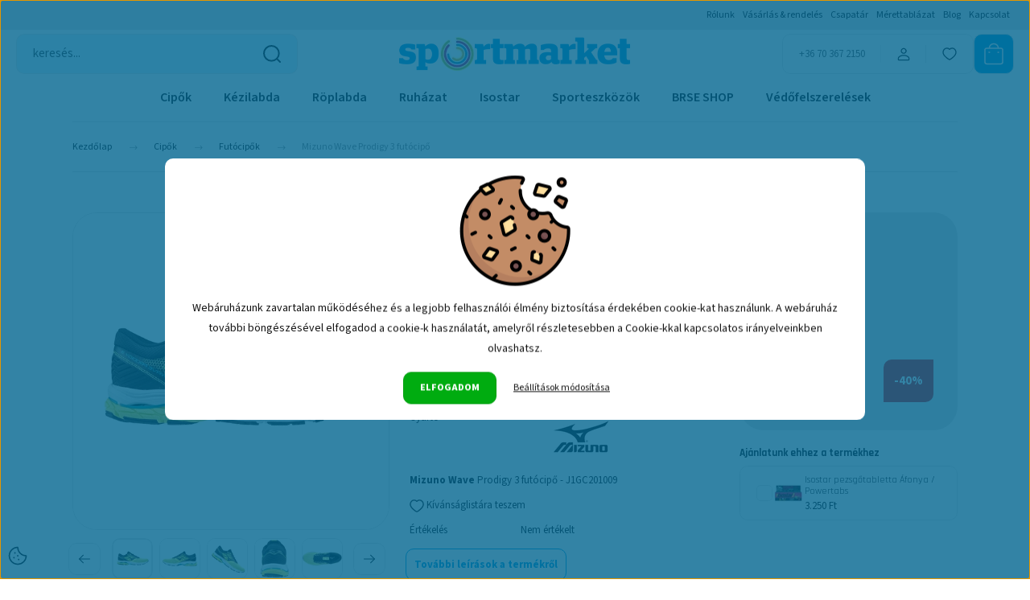

--- FILE ---
content_type: text/html; charset=UTF-8
request_url: https://www.sportmarket.hu/mizuno_wave_prodigy_3_futocipo_10876
body_size: 44943
content:
<!DOCTYPE html>
<html lang="hu" dir="ltr">
<head>
    <title>Mizuno Wave Prodigy 3 futócipő - J1GC201009</title>
    <meta charset="utf-8">
    <meta name="keywords" content="Mizuno Wave Prodigy 3 futócipő - J1GC201009">
    <meta name="description" content="Mizuno Wave Prodigy 3 futócipő - J1GC201009">
    <meta name="robots" content="index, follow">
    <link rel="image_src" href="https://sportmarket.cdn.shoprenter.hu/custom/sportmarket/image/data/Mizuno/2022AW/j1gc201009_Wave_Prodigy_3/J1GC201009_02.jpg.webp?lastmod=1713970398.1709311648">
    <meta property="og:title" content="Mizuno Wave Prodigy 3 futócipő" />
    <meta property="og:type" content="product" />
    <meta property="og:url" content="https://www.sportmarket.hu/mizuno_wave_prodigy_3_futocipo_10876" />
    <meta property="og:image" content="https://sportmarket.cdn.shoprenter.hu/custom/sportmarket/image/cache/w955h500/Mizuno/2022AW/j1gc201009_Wave_Prodigy_3/J1GC201009_02.jpg.webp?lastmod=1713970398.1709311648" />
    <meta property="og:description" content="Mizuno Wave Prodigy 3 futócipő - J1GC201009" />
    <link href="https://sportmarket.cdn.shoprenter.hu/custom/sportmarket/image/data/Sportmarket/sportmarket_kor_logo_2019.png?lastmod=1553611152.1709311648" rel="icon" />
    <link href="https://sportmarket.cdn.shoprenter.hu/custom/sportmarket/image/data/Sportmarket/sportmarket_kor_logo_2019.png?lastmod=1553611152.1709311648" rel="apple-touch-icon" />
    <base href="https://www.sportmarket.hu:443" />
    <meta name="google-site-verification" content="RN8qngbQ2S_kQ510F--WXueFWYtD9DiUNGV5E6Kpg0A" />
<meta name="google-site-verification" content="Q9YbjHvxV_BDoiPZIg_Knlrws8j0qoMM8xsJktp8uLM" />
<meta name="google-site-verification" content="aGq8qcrarIsvbN7QBqPWuWLFFiTjlX1Cqq4LdZwmkp4" />

    <meta name="viewport" content="width=device-width, initial-scale=1">
            <style>
            :root {

--global-color: #e7e7e7;
--bs-body-bg: #ffffff;
--highlight-color: #009fe3;
--price-special-color: #d71919;

--corner_10: 10px;
--corner_30: calc(var(--corner_10) * 3);
--corner_50: calc(var(--corner_10) * 5);


    
                        --text-on-primary: rgb(20,20,20);
            --rgb-text-on-primary: 20,20,20;
                            --tick-on-primary: url("data:image/svg+xml,%3csvg xmlns='http://www.w3.org/2000/svg' viewBox='0 0 20 20'%3e%3cpath fill='none' stroke='%23141414' stroke-linecap='round' stroke-linejoin='round' stroke-width='3' d='m6 10 3 3 6-6'/%3e%3c/svg%3e");
                                        --select-arrow-on-primary: url("data:image/svg+xml,%3Csvg xmlns='http://www.w3.org/2000/svg' viewBox='0 0 16 16'%3E%3Cpath fill='none' opacity='0.5' stroke='%23141414' stroke-linecap='round' stroke-linejoin='round' stroke-width='2' d='m2 5 6 6 6-6'/%3E%3C/svg%3E");
                                        --radio-on-primary: url("data:image/svg+xml,%3Csvg xmlns='http://www.w3.org/2000/svg' viewBox='-4 -4 8 8'%3E%3Ccircle r='2' fill='%23141414'/%3E%3C/svg%3E");
                        
                        --text-on-body-bg: rgb(20,20,20);
            --rgb-text-on-body-bg: 20,20,20;
                            --tick-on-body-bg: url("data:image/svg+xml,%3csvg xmlns='http://www.w3.org/2000/svg' viewBox='0 0 20 20'%3e%3cpath fill='none' stroke='%23141414' stroke-linecap='round' stroke-linejoin='round' stroke-width='3' d='m6 10 3 3 6-6'/%3e%3c/svg%3e");
                                        --select-arrow-on-body-bg: url("data:image/svg+xml,%3Csvg xmlns='http://www.w3.org/2000/svg' viewBox='0 0 16 16'%3E%3Cpath fill='none' opacity='0.5' stroke='%23141414' stroke-linecap='round' stroke-linejoin='round' stroke-width='2' d='m2 5 6 6 6-6'/%3E%3C/svg%3E");
                                        --radio-on-body-bg: url("data:image/svg+xml,%3Csvg xmlns='http://www.w3.org/2000/svg' viewBox='-4 -4 8 8'%3E%3Ccircle r='2' fill='%23141414'/%3E%3C/svg%3E");
                        
                        --text-on-highlight: rgb(20,20,20);
            --rgb-text-on-highlight: 20,20,20;
                            --tick-on-highlight: url("data:image/svg+xml,%3csvg xmlns='http://www.w3.org/2000/svg' viewBox='0 0 20 20'%3e%3cpath fill='none' stroke='%23141414' stroke-linecap='round' stroke-linejoin='round' stroke-width='3' d='m6 10 3 3 6-6'/%3e%3c/svg%3e");
                                                
                        --text-on-price_special: rgb(255,255,255);
            --rgb-text-on-price_special: 255,255,255;
                                                
}        </style>
        <link rel="preconnect" href="https://fonts.gstatic.com" />
<link rel="preload" as="style" href="https://fonts.googleapis.com/css2?family=Playfair+Display:ital,wght@0,400..900;1,400..900&family=Poppins:ital,wght@0,400;0,600;0,700;1,400;1,600;1,700&display=swap" />
<link rel="stylesheet" href="https://fonts.googleapis.com/css2?family=Playfair+Display:ital,wght@0,400..900;1,400..900&family=Poppins:ital,wght@0,400;0,600;0,700;1,400;1,600;1,700&display=swap" media="print" onload="this.media='all'" />
<noscript>
    <link rel="stylesheet" href="https://fonts.googleapis.com/css2?family=Playfair+Display:ital,wght@0,400..900;1,400..900&family=Poppins:ital,wght@0,400;0,600;0,700;1,400;1,600;1,700&display=swap" />
</noscript>        <link rel="stylesheet" href="https://sportmarket.cdn.shoprenter.hu/catalog/view/theme/budapest_global/minified/template/assets/base.css?v=1750323653.1769878841.sportmarket">
        <link rel="stylesheet" href="https://sportmarket.cdn.shoprenter.hu/catalog/view/theme/budapest_global/minified/template/assets/component-slick.css?v=1711983033.1769878841.sportmarket">
        <link rel="stylesheet" href="https://sportmarket.cdn.shoprenter.hu/catalog/view/theme/budapest_global/minified/template/assets/product-card.css?v=1750323121.1769878841.sportmarket">
        <style>
            *,
            *::before,
            *::after {
                box-sizing: border-box;
            }

            h1, .h1 {
                font-weight: 900;
                font-size: 1.5625rem;
            }
            @media (min-width: 1200px) {
                h1, .h1 {
                    font-size: 2.625rem;
                }
            }
        </style>
                    <style>.edit-link {position: absolute;top: 0;right: 0;opacity: 0;width: 30px;height: 30px;font-size: 16px;color: #111111 !important;display: flex;justify-content: center;align-items: center;border: 1px solid rgba(0, 0, 0, 0.8);transition: none;background: rgba(255, 255, 255, 0.5);z-index: 1030;pointer-events: all;}.module-editable {position: relative;}.page-head-title:hover > .edit-link, .module-editable:hover > .edit-link, .product-card:hover .edit-link {opacity: 1;}.page-head-title:hover > .edit-link:hover, .module-editable:hover > .edit-link:hover, .product-card:hover .edit-link:hover {background: rgba(255, 255, 255, 1);}</style>
                                    <link rel="stylesheet" href="https://sportmarket.cdn.shoprenter.hu/catalog/view/theme/budapest_global/minified/template/assets/component-secondary-image.css?v=1708619885.1769878841.sportmarket">
                    
                <link href="https://www.sportmarket.hu/mizuno_wave_prodigy_3_futocipo_j1gc201009" rel="canonical">
    

        <script>
        window.nonProductQuality = 80;
    </script>
    <script src="https://sportmarket.cdn.shoprenter.hu/catalog/view/javascript/vendor/jquery/3.7.1/js/jquery.min.js?v=1706895543"></script>

            <!-- Header JavaScript codes -->
            <link rel="preload" href="https://sportmarket.cdn.shoprenter.hu/web/compiled/js/base.js?v=1769602145" as="script" />
        <script src="https://sportmarket.cdn.shoprenter.hu/web/compiled/js/base.js?v=1769602145" defer></script>
                    <link rel="preload" href="https://sportmarket.cdn.shoprenter.hu/web/compiled/js/fragment_loader.js?v=1769602145" as="script" />
        <script src="https://sportmarket.cdn.shoprenter.hu/web/compiled/js/fragment_loader.js?v=1769602145" defer></script>
                    <link rel="preload" href="https://sportmarket.cdn.shoprenter.hu/web/compiled/js/nanobar.js?v=1769602145" as="script" />
        <script src="https://sportmarket.cdn.shoprenter.hu/web/compiled/js/nanobar.js?v=1769602145" defer></script>
                    <!-- Header jQuery onLoad scripts -->
    <script>var BASEURL='https://www.sportmarket.hu';Currency={"symbol_left":"","symbol_right":" Ft","decimal_place":0,"decimal_point":",","thousand_point":".","currency":"HUF","value":1};var ShopRenter=ShopRenter||{};ShopRenter.product={"id":10876,"sku":"J1GC201009_42","currency":"HUF","unitName":"p\u00e1r","price":28800,"name":"Mizuno Wave Prodigy 3 fut\u00f3cip\u0151","brand":"Mizuno","currentVariant":{"M\u00e9ret":"42","Mihez":"Fut\u00e1s"},"parent":{"id":10875,"sku":"J1GC201009","unitName":"p\u00e1r","price":28800,"name":"Mizuno Wave Prodigy 3 fut\u00f3cip\u0151"}};$(document).ready(function(){});window.addEventListener('load',function(){});</script><script src="https://sportmarket.cdn.shoprenter.hu/web/compiled/js/vue/manifest.bundle.js?v=1769602142"></script><script>var ShopRenter=ShopRenter||{};ShopRenter.onCartUpdate=function(callable){document.addEventListener('cartChanged',callable)};ShopRenter.onItemAdd=function(callable){document.addEventListener('AddToCart',callable)};ShopRenter.onItemDelete=function(callable){document.addEventListener('deleteCart',callable)};ShopRenter.onSearchResultViewed=function(callable){document.addEventListener('AuroraSearchResultViewed',callable)};ShopRenter.onSubscribedForNewsletter=function(callable){document.addEventListener('AuroraSubscribedForNewsletter',callable)};ShopRenter.onCheckoutInitiated=function(callable){document.addEventListener('AuroraCheckoutInitiated',callable)};ShopRenter.onCheckoutShippingInfoAdded=function(callable){document.addEventListener('AuroraCheckoutShippingInfoAdded',callable)};ShopRenter.onCheckoutPaymentInfoAdded=function(callable){document.addEventListener('AuroraCheckoutPaymentInfoAdded',callable)};ShopRenter.onCheckoutOrderConfirmed=function(callable){document.addEventListener('AuroraCheckoutOrderConfirmed',callable)};ShopRenter.onCheckoutOrderPaid=function(callable){document.addEventListener('AuroraOrderPaid',callable)};ShopRenter.onCheckoutOrderPaidUnsuccessful=function(callable){document.addEventListener('AuroraOrderPaidUnsuccessful',callable)};ShopRenter.onProductPageViewed=function(callable){document.addEventListener('AuroraProductPageViewed',callable)};ShopRenter.onMarketingConsentChanged=function(callable){document.addEventListener('AuroraMarketingConsentChanged',callable)};ShopRenter.onCustomerRegistered=function(callable){document.addEventListener('AuroraCustomerRegistered',callable)};ShopRenter.onCustomerLoggedIn=function(callable){document.addEventListener('AuroraCustomerLoggedIn',callable)};ShopRenter.onCustomerUpdated=function(callable){document.addEventListener('AuroraCustomerUpdated',callable)};ShopRenter.onCartPageViewed=function(callable){document.addEventListener('AuroraCartPageViewed',callable)};ShopRenter.customer={"userId":0,"userClientIP":"18.223.122.201","userGroupId":8,"customerGroupTaxMode":"gross","customerGroupPriceMode":"only_gross","email":"","phoneNumber":"","name":{"firstName":"","lastName":""}};ShopRenter.theme={"name":"budapest_global","family":"budapest","parent":""};ShopRenter.shop={"name":"sportmarket","locale":"hu","currency":{"code":"HUF","rate":1},"domain":"sportmarket.myshoprenter.hu"};ShopRenter.page={"route":"product\/product","queryString":"mizuno_wave_prodigy_3_futocipo_10876"};ShopRenter.formSubmit=function(form,callback){callback();};let loadedAsyncScriptCount=0;function asyncScriptLoaded(position){loadedAsyncScriptCount++;if(position==='body'){if(document.querySelectorAll('.async-script-tag').length===loadedAsyncScriptCount){if(/complete|interactive|loaded/.test(document.readyState)){document.dispatchEvent(new CustomEvent('asyncScriptsLoaded',{}));}else{document.addEventListener('DOMContentLoaded',()=>{document.dispatchEvent(new CustomEvent('asyncScriptsLoaded',{}));});}}}}</script><script type="text/javascript"src="https://sportmarket.cdn.shoprenter.hu/web/compiled/js/vue/customerEventDispatcher.bundle.js?v=1769602142"></script><!--Custom header scripts--><script>(function(h,o,t,j,a,r){h.hj=h.hj||function(){(h.hj.q=h.hj.q||[]).push(arguments)};h._hjSettings={hjid:3569932,hjsv:6};a=o.getElementsByTagName('head')[0];r=o.createElement('script');r.async=1;r.src=t+h._hjSettings.hjid+j+h._hjSettings.hjsv;a.appendChild(r);})(window,document,'https://static.hotjar.com/c/hotjar-','.js?sv=');</script>                <script>window["bp"]=window["bp"]||function(){(window["bp"].q=window["bp"].q||[]).push(arguments);};window["bp"].l=1*new Date();scriptElement=document.createElement("script");firstScript=document.getElementsByTagName("script")[0];scriptElement.async=true;scriptElement.src='https://pixel.barion.com/bp.js';firstScript.parentNode.insertBefore(scriptElement,firstScript);window['barion_pixel_id']='BP-egxfRflj2M-B7';bp('init','addBarionPixelId','BP-egxfRflj2M-B7');</script><noscript>
    <img height="1" width="1" style="display:none" alt="Barion Pixel" src="https://pixel.barion.com/a.gif?ba_pixel_id='BP-egxfRflj2M-B7'&ev=contentView&noscript=1">
</noscript>
                        <script type="text/javascript" src="https://sportmarket.cdn.shoprenter.hu/web/compiled/js/vue/fullBarionPixel.bundle.js?v=1769602142"></script>


            
            <script>window.dataLayer=window.dataLayer||[];function gtag(){dataLayer.push(arguments)};var ShopRenter=ShopRenter||{};ShopRenter.config=ShopRenter.config||{};ShopRenter.config.googleConsentModeDefaultValue="denied";</script>                        <script type="text/javascript" src="https://sportmarket.cdn.shoprenter.hu/web/compiled/js/vue/googleConsentMode.bundle.js?v=1769602142"></script>

            <!-- Facebook Pixel Code -->
<script>
  !function(f,b,e,v,n,t,s)
  {if(f.fbq)return;n=f.fbq=function(){n.callMethod?
  n.callMethod.apply(n,arguments):n.queue.push(arguments)};
  if(!f._fbq)f._fbq=n;n.push=n;n.loaded=!0;n.version='2.0';
  n.queue=[];t=b.createElement(e);t.async=!0;
  t.src=v;s=b.getElementsByTagName(e)[0];
  s.parentNode.insertBefore(t,s)}(window, document,'script',
  'https://connect.facebook.net/en_US/fbevents.js');
  fbq('consent', 'revoke');
fbq('init', '1066379440469118');
  fbq('track', 'PageView');
document.addEventListener('AuroraProductPageViewed', function(auroraEvent) {
                    fbq('track', 'ViewContent', {
                        content_type: 'product',
                        content_ids: [auroraEvent.detail.product.id.toString()],
                        value: parseFloat(auroraEvent.detail.product.grossUnitPrice),
                        currency: auroraEvent.detail.product.currency
                    }, {
                        eventID: auroraEvent.detail.event.id
                    });
                });
document.addEventListener('AuroraAddedToCart', function(auroraEvent) {
    var fbpId = [];
    var fbpValue = 0;
    var fbpCurrency = '';

    auroraEvent.detail.products.forEach(function(item) {
        fbpValue += parseFloat(item.grossUnitPrice) * item.quantity;
        fbpId.push(item.id);
        fbpCurrency = item.currency;
    });


    fbq('track', 'AddToCart', {
        content_ids: fbpId,
        content_type: 'product',
        value: fbpValue,
        currency: fbpCurrency
    }, {
        eventID: auroraEvent.detail.event.id
    });
})
window.addEventListener('AuroraMarketingCookie.Changed', function(event) {
            let consentStatus = event.detail.isAccepted ? 'grant' : 'revoke';
            if (typeof fbq === 'function') {
                fbq('consent', consentStatus);
            }
        });
</script>
<noscript><img height="1" width="1" style="display:none"
  src="https://www.facebook.com/tr?id=1066379440469118&ev=PageView&noscript=1"
/></noscript>
<!-- End Facebook Pixel Code -->
            <!-- Google Tag Manager -->
<script>(function(w,d,s,l,i){w[l]=w[l]||[];w[l].push({'gtm.start':
new Date().getTime(),event:'gtm.js'});var f=d.getElementsByTagName(s)[0],
j=d.createElement(s),dl=l!='dataLayer'?'&l='+l:'';j.async=true;j.src=
'https://www.googletagmanager.com/gtm.js?id='+i+dl;f.parentNode.insertBefore(j,f);
})(window,document,'script','dataLayer','GTM-T926GPX');</script>
<!-- End Google Tag Manager -->
            <!-- Global site tag (gtag.js) - AdWords: 790301177 -->
<script async src="https://www.googletagmanager.com/gtag/js?id=AW-790301177"></script>
<script>
  window.dataLayer = window.dataLayer || [];
  function gtag(){dataLayer.push(arguments);}
  gtag('js', new Date());

  gtag('config', 'AW-790301177');
</script>
            
                <!--Global site tag(gtag.js)--><script async src="https://www.googletagmanager.com/gtag/js?id=AW-790301177"></script><script>window.dataLayer=window.dataLayer||[];function gtag(){dataLayer.push(arguments);}
gtag('js',new Date());gtag('config','AW-790301177',{"allow_enhanced_conversions":true});gtag('config','G-2QRRB0FC4R');</script>                                <script type="text/javascript" src="https://sportmarket.cdn.shoprenter.hu/web/compiled/js/vue/GA4EventSender.bundle.js?v=1769602142"></script>

    
    
</head>
<body id="body" class="page-body product-page-body budapest_global-body" role="document">
<script>ShopRenter.theme.breakpoints={'xs':0,'sm':576,'md':768,'lg':992,'xl':1200,'xxl':1400}</script><!--Google Tag Manager(noscript)--><noscript><iframe src="https://www.googletagmanager.com/ns.html?id=GTM-T926GPX"
height="0"width="0"style="display:none;visibility:hidden"></iframe></noscript><!--End Google Tag Manager(noscript)--><div id="fb-root"></div><script>(function(d,s,id){var js,fjs=d.getElementsByTagName(s)[0];if(d.getElementById(id))return;js=d.createElement(s);js.id=id;js.src="//connect.facebook.net/hu_HU/sdk/xfbml.customerchat.js#xfbml=1&version=v2.12&autoLogAppEvents=1";fjs.parentNode.insertBefore(js,fjs);}(document,"script","facebook-jssdk"));</script>
                    

    <div class="nanobar-cookie-icon js-hidden-nanobar-button">
        <svg xmlns="http://www.w3.org/2000/svg" width="24" height="24" viewBox="0 0 24 24" fill="none">
    <path d="M7.38066 14.1465C7.33069 14.1463 7.28277 14.1663 7.24765 14.2018C7.21254 14.2374 7.19318 14.2856 7.19392 14.3355C7.19431 14.4398 7.27873 14.5242 7.383 14.5246C7.45055 14.5242 7.51275 14.4878 7.54616 14.4291C7.57957 14.3704 7.57913 14.2983 7.54499 14.24C7.51086 14.1817 7.44821 14.146 7.38066 14.1465" stroke="currentColor" stroke-width="1.5" stroke-linecap="round" stroke-linejoin="round"/>
    <path d="M8.54765 8.31052C8.49768 8.31039 8.44976 8.33035 8.41464 8.36591C8.37953 8.40146 8.36017 8.44963 8.36091 8.49959C8.3613 8.60386 8.44573 8.68828 8.54999 8.68867C8.65441 8.68803 8.73854 8.60285 8.7379 8.49843C8.73726 8.394 8.65208 8.30987 8.54765 8.31052" stroke="currentColor" stroke-width="1.5" stroke-linecap="round" stroke-linejoin="round"/>
    <path d="M13.2166 16.4804C13.1666 16.4803 13.1187 16.5003 13.0836 16.5358C13.0485 16.5714 13.0291 16.6196 13.0299 16.6695C13.0302 16.7738 13.1147 16.8582 13.2189 16.8586C13.3234 16.8579 13.4075 16.7728 13.4068 16.6683C13.4062 16.5639 13.321 16.4798 13.2166 16.4804" stroke="currentColor" stroke-width="1.5" stroke-linecap="round" stroke-linejoin="round"/>
    <path d="M12.0486 11.8105C11.9987 11.8104 11.9507 11.8304 11.9156 11.8659C11.8805 11.9015 11.8611 11.9496 11.8619 11.9996C11.8623 12.1039 11.9467 12.1883 12.051 12.1887C12.1185 12.1883 12.1807 12.1518 12.2141 12.0931C12.2475 12.0344 12.2471 11.9623 12.213 11.904C12.1788 11.8458 12.1162 11.8101 12.0486 11.8105" stroke="currentColor" stroke-width="1.5" stroke-linecap="round" stroke-linejoin="round"/>
    <path fill-rule="evenodd" clip-rule="evenodd" d="M12.0503 1.49609C12.0503 7.2975 16.7532 12.0005 22.5547 12.0005C22.5547 17.8019 17.8517 22.5048 12.0503 22.5048C6.24887 22.5048 1.5459 17.8019 1.5459 12.0005C1.5459 6.19906 6.24887 1.49609 12.0503 1.49609Z" stroke="currentColor" stroke-width="1.5" stroke-linecap="round" stroke-linejoin="round"/>
</svg>
    </div>
<!-- cached --><div class="nanobar-cookie-box nanobar position-fixed w-100 js-nanobar-first-login">
    <div class="container nanobar__container">
        <div class="row nanobar__container-row flex-column flex-sm-row align-items-center">
            <div class="nanobar__text col-12">
                                <div><p style="text-align: center;">
	<img alt="Cookie" src="/custom/sportmarket/image/cache/w0h0q80np1/redesign-2025/suti.png" style="max-width:100%;" />
</p>
<p style="text-align: center;">Webáruházunk zavartalan működéséhez és a legjobb felhasználói élmény biztosítása érdekében cookie-kat használunk. A webáruház további böngészésével elfogadod a cookie-k használatát, amelyről részletesebben a Cookie-kkal kapcsolatos irányelveinkben olvashatsz.
</p></div>
            </div>
            <div class="nanobar__buttons col-12">
                <button class="btn btn-link js-nanobar-settings-button">
                    Beállítások módosítása
                </button>
                <button class="btn btn-primary nanobar-btn js-nanobar-close-cookies" data-button-save-text="Beállítások mentése">
                    Elfogadom
                </button>
            </div>
        </div>
        <div class="nanobar__cookies js-nanobar-cookies flex-column flex-sm-row text-start" style="display: none;">
            <div class="form-check">
                <input class="form-check-input" type="checkbox" name="required_cookies" disabled checked />
                <label class="form-check-label">
                    Szükséges cookie-k
                    <div class="cookies-help-text">
                        Ezek a cookie-k segítenek abban, hogy a webáruház használható és működőképes legyen.
                    </div>
                </label>
            </div>
            <div class="form-check">
                <input id="marketing_cookies" class="form-check-input js-nanobar-marketing-cookies" type="checkbox" name="marketing_cookies"
                     checked />
                <label class="form-check-label" for="marketing_cookies" >
                    Marketing cookie-k
                    <div class="cookies-help-text">
                        Ezeket a cookie-k segítenek abban, hogy az Ön érdeklődési körének megfelelő reklámokat és termékeket jelenítsük meg a webáruházban.
                    </div>
                </label>
            </div>
        </div>
    </div>
</div>

<script>
    (function ($) {
        $(document).ready(function () {
            new AuroraNanobar.FirstLogNanobarCheckbox(jQuery('.js-nanobar-first-login'), 'modal');
        });
    })(jQuery);
</script>
<!-- /cached -->

        
                    <div class="layout-wrapper">
                                                            <div id="section-header" class="section-wrapper ">
    
        
    <link rel="stylesheet" href="https://sportmarket.cdn.shoprenter.hu/catalog/view/theme/budapest_global/minified/template/assets/header.css?v=1726589168.1769878841.sportmarket">
    <div class="header small-header">
        
        <div class="header-top d-none d-lg-flex">
            <div class="container-wide header-top-row">
                    <!-- cached -->
<ul class="list-unstyled headermenu-list">
                <li class="headermenu-list__item nav-item">
            <a
                href="https://www.sportmarket.hu/rolunk_4_sportmarket_sport_kereskedohaz"
                target="_self"
                class="nav-link"
                title="Rólunk"
            >
                Rólunk
            </a>
                    </li>
            <li class="headermenu-list__item nav-item">
            <a
                href="https://www.sportmarket.hu/vasarlasi_informaciok_56"
                target="_self"
                class="nav-link"
                title="Vásárlás &amp; rendelés"
            >
                Vásárlás &amp; rendelés
            </a>
                    </li>
            <li class="headermenu-list__item nav-item">
            <a
                href="https://www.sportmarket.hu/csapatajanlat_asics_premium_verseny_mez_mez_szettek_sortok_es_trikok_75"
                target="_self"
                class="nav-link"
                title="Csapatár"
            >
                Csapatár
            </a>
                    </li>
            <li class="headermenu-list__item nav-item">
            <a
                href="https://www.sportmarket.hu/sportmarket_merettablazat_19"
                target="_self"
                class="nav-link"
                title="Mérettablázat"
            >
                Mérettablázat
            </a>
                    </li>
            <li class="headermenu-list__item nav-item">
            <a
                href="https://www.sportmarket.hu/blog"
                target="_self"
                class="nav-link"
                title="Blog"
            >
                Blog
            </a>
                    </li>
            <li class="headermenu-list__item nav-item">
            <a
                href="https://www.sportmarket.hu/index.php?route=information/contact"
                target="_self"
                class="nav-link"
                title="Kapcsolat"
            >
                Kapcsolat
            </a>
                    </li>
    </ul>

    <!-- /cached -->
                    
                    
            </div>
        </div>
        <div class="header-middle">
            <div class="container-wide header-middle-container">
                <div class="header-middle-row">
                                            <div id="js-mobile-navbar" class="d-flex d-lg-none">
                            <button id="js-hamburger-icon" class="d-flex-center btn btn-primary" aria-label="mobile menu">
                                <span class="hamburger-icon position-relative">
                                    <span class="hamburger-icon-line position-absolute line-1"></span>
                                    <span class="hamburger-icon-line position-absolute line-2"></span>
                                    <span class="hamburger-icon-line position-absolute line-3"></span>
                                </span>
                            </button>
                        </div>
                                            <div class="header-navbar-search">
                                                            <div class="dropdown search-module d-flex header-navbar-top-right-item">
                                    <div class="input-group">
                                        <input class="search-module__input form-control form-control-lg disableAutocomplete" type="text" placeholder="keresés..." value=""
                                               id="filter_keyword"
                                               onclick="this.value=(this.value==this.defaultValue)?'':this.value;"/>
                                        <span class="search-button-append d-flex position-absolute h-100">
                                            <button class="btn" type="button" onclick="moduleSearch();" aria-label="Keresés">
                                                <svg xmlns="http://www.w3.org/2000/svg" width="22" height="22" viewBox="0 0 22 22" fill="none">
    <path d="M21 21L16.9375 16.9375M10.3338 19.6675C5.17875 19.6675 1 15.4888 1 10.3338C1 5.17875 5.17875 1 10.3338 1C15.4888 1 19.6675 5.17875 19.6675 10.3338C19.6675 15.4888 15.4888 19.6675 10.3338 19.6675Z" stroke="currentColor" stroke-width="2" stroke-linecap="round" stroke-linejoin="round"/>
</svg>
                                            </button>
                                        </span>
                                    </div>
                                    <input type="hidden" id="filter_description" value="1"/>
                                    <input type="hidden" id="search_shopname" value="sportmarket"/>
                                    <div id="results" class="dropdown-menu search-results"></div>
                                </div>
                                                    </div>


                        <a href="/" class="header-logo" title="Kezdőlap">
                                                            <img
    src='https://sportmarket.cdn.shoprenter.hu/custom/sportmarket/image/cache/w287h42/redesign-2025/sportmarket-logo-.webp?lastmod=0.1709311648'

    
            width="287"
    
            height="42"
    
            class="header-logo-img"
    
    
    alt="Sportmarket"

    
    
    />

                                                    </a>


                    <div class="header-middle-right">
                        <div class="header-middle-right-wrapper d-flex align-items-center">
                                                    <a class="header-middle__phone d-none d-lg-block position-relative" href="tel:+36 70 367 2150">+36 70 367 2150</a>
                                                                                                            <div id="header-middle-login" class="header-middle-right-box d-none d-lg-flex position-relative">
                                    <ul class="list-unstyled login-list">
                                                                                    <li class="nav-item">
                                                <a class="nav-link header-middle-right-box-link" href="index.php?route=account/login" title="Belépés / Regisztráció">
                                                    <span class="header-user-icon">
                                                        <svg xmlns="http://www.w3.org/2000/svg" width="19" height="20" viewBox="0 0 19 20" fill="none">
    <path fill-rule="evenodd" clip-rule="evenodd" d="M11.9749 2.52513C13.3417 3.89197 13.3417 6.10804 11.9749 7.47488C10.6081 8.84172 8.39199 8.84172 7.02515 7.47488C5.65831 6.10804 5.65831 3.89197 7.02515 2.52513C8.39199 1.15829 10.6081 1.15829 11.9749 2.52513Z" stroke="currentColor" stroke-width="1.5" stroke-linecap="round" stroke-linejoin="round"/>
    <path fill-rule="evenodd" clip-rule="evenodd" d="M1.5 16.5V17.5C1.5 18.052 1.948 18.5 2.5 18.5H16.5C17.052 18.5 17.5 18.052 17.5 17.5V16.5C17.5 13.474 13.548 11.508 9.5 11.508C5.452 11.508 1.5 13.474 1.5 16.5Z" stroke="currentColor" stroke-width="1.5" stroke-linecap="round" stroke-linejoin="round"/>
</svg>
                                                    </span>
                                                </a>
                                            </li>
                                                                            </ul>
                                </div>
                                                    
                                                        <div id="header-middle-wishlist" class="header-middle-right-box d-none d-lg-flex position-relative">
                                <hx:include src="/_fragment?_path=_format%3Dhtml%26_locale%3Den%26_controller%3Dmodule%252Fwishlist&amp;_hash=p%2By%2F%2FXdBZi5O%2BY3QJgMT8lUS%2BAQ7X%2BJaJDvinld98WU%3D"></hx:include>
                            </div>
                                                </div>
                        <div id="js-cart" class="header-middle-right-box position-relative">
                            <hx:include src="/_fragment?_path=_format%3Dhtml%26_locale%3Den%26_controller%3Dmodule%252Fcart&amp;_hash=v0Ihl0IAxuT1HgTomS5J4BDGOVCHA64cYhawSa1yuhU%3D"></hx:include>
                        </div>
                    </div>
                </div>
            </div>
        </div>
        <div class="header-bottom d-none d-lg-block">
            <div class="container-wide">
                    <div id="module_category_wrapper" class="module-category-wrapper">
        <div
            id="category"
            class="module content-module header-position category-module">
                        <div class="module-body">
                            <div id="category-nav">
            


<ul class="list-unstyled category category-menu sf-menu sf-horizontal cached">
    <li id="cat_198" class="nav-item item category-list module-list parent even">
    <a href="https://www.sportmarket.hu/roplabda_kezilabda_futo_labdarugo_tenisz_squash_cipo" class="nav-link">
                Cipők
    </a>
            <ul class="list-unstyled flex-column children"><li id="cat_338" class="nav-item item category-list module-list even">
    <a href="https://www.sportmarket.hu/roplabda_kezilabda_futo_labdarugo_tenisz_squash_cipo/kezilabdas_cipok" class="nav-link">
                Kézilabdás cipők
    </a>
    </li><li id="cat_185" class="nav-item item category-list module-list odd">
    <a href="https://www.sportmarket.hu/roplabda_kezilabda_futo_labdarugo_tenisz_squash_cipo/roplabdas_cipok" class="nav-link">
                Röplabdás cipők
    </a>
    </li><li id="cat_342" class="nav-item item category-list module-list even">
    <a href="https://www.sportmarket.hu/roplabda_kezilabda_futo_labdarugo_tenisz_squash_cipo/futo_cipok_asics_mizuno" class="nav-link">
                Futócipők
    </a>
    </li><li id="cat_824" class="nav-item item category-list module-list odd">
    <a href="https://www.sportmarket.hu/roplabda_kezilabda_futo_labdarugo_tenisz_squash_cipo/padel_cipok" class="nav-link">
                Padel cipők
    </a>
    </li><li id="cat_213" class="nav-item item category-list module-list even">
    <a href="https://www.sportmarket.hu/roplabda_kezilabda_futo_labdarugo_tenisz_squash_cipo/squash_cipok" class="nav-link">
                Squash cipők
    </a>
    </li><li id="cat_889" class="nav-item item category-list module-list odd">
    <a href="https://www.sportmarket.hu/roplabda_kezilabda_futo_labdarugo_tenisz_squash_cipo/egyeb_cipok" class="nav-link">
                Egyéb cipők
    </a>
    </li></ul>
    </li><li id="cat_57" class="nav-item item category-list module-list parent odd">
    <a href="https://www.sportmarket.hu/kezilabda" class="nav-link">
                Kézilabda
    </a>
            <ul class="list-unstyled flex-column children"><li id="cat_417" class="nav-item item category-list module-list even">
    <a href="https://www.sportmarket.hu/kezilabda/kezilabdak" class="nav-link">
                Kézilabdák
    </a>
    </li><li id="cat_418" class="nav-item item category-list module-list odd">
    <a href="https://www.sportmarket.hu/kezilabda/kezilabda_palyafelszerelesek" class="nav-link">
                Pályafelszerelések
    </a>
    </li><li id="cat_671" class="nav-item item category-list module-list even">
    <a href="https://www.sportmarket.hu/kezilabda/kezilabda_kiegeszitok" class="nav-link">
                Kiegészítők
    </a>
    </li></ul>
    </li><li id="cat_85" class="nav-item item category-list module-list parent even">
    <a href="https://www.sportmarket.hu/roplabda" class="nav-link">
                Röplabda
    </a>
            <ul class="list-unstyled flex-column children"><li id="cat_186" class="nav-item item category-list module-list parent even">
    <a href="https://www.sportmarket.hu/roplabda/roplabdak" class="nav-link">
                Röplabdák
    </a>
            <ul class="list-unstyled flex-column children"><li id="cat_693" class="nav-item item category-list module-list even">
    <a href="https://www.sportmarket.hu/roplabda/roplabdak/gala_roplabdak" class="nav-link">
                Gala röplabdák
    </a>
    </li><li id="cat_696" class="nav-item item category-list module-list odd">
    <a href="https://www.sportmarket.hu/roplabda/roplabdak/mikasa_roplabdak" class="nav-link">
                Mikasa röplabdák
    </a>
    </li><li id="cat_690" class="nav-item item category-list module-list even">
    <a href="https://www.sportmarket.hu/roplabda/roplabdak/molten_roplabdak" class="nav-link">
                Molten röplabdák
    </a>
    </li><li id="cat_699" class="nav-item item category-list module-list odd">
    <a href="https://www.sportmarket.hu/roplabda/roplabdak/egyeb_markak_roplabdak" class="nav-link">
                Egyéb márkák
    </a>
    </li></ul>
    </li><li id="cat_230" class="nav-item item category-list module-list parent odd">
    <a href="https://www.sportmarket.hu/roplabda/roplabda_palyafelszerelesek" class="nav-link">
                Pályafelszerelések
    </a>
            <ul class="list-unstyled flex-column children"><li id="cat_704" class="nav-item item category-list module-list even">
    <a href="https://www.sportmarket.hu/roplabda/roplabda_palyafelszerelesek/biroi_emelvenyek" class="nav-link">
                Bírói emelvények
    </a>
    </li><li id="cat_703" class="nav-item item category-list module-list odd">
    <a href="https://www.sportmarket.hu/roplabda/roplabda_palyafelszerelesek/halok" class="nav-link">
                Hálók
    </a>
    </li><li id="cat_928" class="nav-item item category-list module-list even">
    <a href="https://www.sportmarket.hu/roplabda/roplabda_palyafelszerelesek/kiegeszitok-928" class="nav-link">
                Kiegészítők
    </a>
    </li><li id="cat_701" class="nav-item item category-list module-list odd">
    <a href="https://www.sportmarket.hu/roplabda/roplabda_palyafelszerelesek/oszlopok_boritasok" class="nav-link">
                Oszlopok / borítások
    </a>
    </li></ul>
    </li><li id="cat_283" class="nav-item item category-list module-list even">
    <a href="https://www.sportmarket.hu/roplabda/roplabda_kiegeszitok" class="nav-link">
                Kiegészítők
    </a>
    </li><li id="cat_560" class="nav-item item category-list module-list parent odd">
    <a href="https://www.sportmarket.hu/roplabda/strandroplabda" class="nav-link">
                Strandröplabda
    </a>
            <ul class="list-unstyled flex-column children"><li id="cat_687" class="nav-item item category-list module-list even">
    <a href="https://www.sportmarket.hu/roplabda/strandroplabda/strandroplabda_kiegeszito" class="nav-link">
                Kiegészítők
    </a>
    </li><li id="cat_562" class="nav-item item category-list module-list odd">
    <a href="https://www.sportmarket.hu/roplabda/strandroplabda/strandroplabda_palyafelszereles" class="nav-link">
                Pályafelszerelések
    </a>
    </li><li id="cat_686" class="nav-item item category-list module-list even">
    <a href="https://www.sportmarket.hu/roplabda/strandroplabda/strandroplabdak" class="nav-link">
                Strandröplabdák
    </a>
    </li></ul>
    </li></ul>
    </li><li id="cat_333" class="nav-item item category-list module-list parent odd">
    <a href="https://www.sportmarket.hu/csapatruhazat_egyediruhazat_lifestyle" class="nav-link">
                Ruházat
    </a>
            <ul class="list-unstyled flex-column children"><li id="cat_571" class="nav-item item category-list module-list parent even">
    <a href="https://www.sportmarket.hu/csapatruhazat_egyediruhazat_lifestyle/csapatruhazat" class="nav-link">
                Csapatruházat
    </a>
            <ul class="list-unstyled flex-column children"><li id="cat_757" class="nav-item item category-list module-list parent even">
    <a href="https://www.sportmarket.hu/csapatruhazat_egyediruhazat_lifestyle/csapatruhazat/erima_csapatruhazat" class="nav-link">
                Erima
    </a>
            <ul class="list-unstyled flex-column children"><li id="cat_778" class="nav-item item category-list module-list even">
    <a href="https://www.sportmarket.hu/csapatruhazat_egyediruhazat_lifestyle/csapatruhazat/erima_csapatruhazat/erima_mezek_szettek_nadragok" class="nav-link">
                Erima mezek/szettek/nadrágok
    </a>
    </li><li id="cat_781" class="nav-item item category-list module-list odd">
    <a href="https://www.sportmarket.hu/csapatruhazat_egyediruhazat_lifestyle/csapatruhazat/erima_csapatruhazat/erima_melegitok_puloverek" class="nav-link">
                Erima melegítők/pulóverek
    </a>
    </li><li id="cat_783" class="nav-item item category-list module-list even">
    <a href="https://www.sportmarket.hu/csapatruhazat_egyediruhazat_lifestyle/csapatruhazat/erima_csapatruhazat/erima_polok" class="nav-link">
                Erima pólók
    </a>
    </li><li id="cat_785" class="nav-item item category-list module-list odd">
    <a href="https://www.sportmarket.hu/csapatruhazat_egyediruhazat_lifestyle/csapatruhazat/erima_csapatruhazat/erima_kabatok" class="nav-link">
                Erima kabátok
    </a>
    </li><li id="cat_786" class="nav-item item category-list module-list even">
    <a href="https://www.sportmarket.hu/csapatruhazat_egyediruhazat_lifestyle/csapatruhazat/erima_csapatruhazat/erima_taska" class="nav-link">
                Erima táska
    </a>
    </li></ul>
    </li><li id="cat_760" class="nav-item item category-list module-list parent odd">
    <a href="https://www.sportmarket.hu/csapatruhazat_egyediruhazat_lifestyle/csapatruhazat/joma_csapatruhazat" class="nav-link">
                Joma
    </a>
            <ul class="list-unstyled flex-column children"><li id="cat_787" class="nav-item item category-list module-list even">
    <a href="https://www.sportmarket.hu/csapatruhazat_egyediruhazat_lifestyle/csapatruhazat/joma_csapatruhazat/joma_mezek_szettek_nadragok" class="nav-link">
                Joma mezek/szettek/nadrágok
    </a>
    </li><li id="cat_789" class="nav-item item category-list module-list odd">
    <a href="https://www.sportmarket.hu/csapatruhazat_egyediruhazat_lifestyle/csapatruhazat/joma_csapatruhazat/joma_melegitok_puloverek" class="nav-link">
                Joma melegítők/pulóverek
    </a>
    </li><li id="cat_792" class="nav-item item category-list module-list even">
    <a href="https://www.sportmarket.hu/csapatruhazat_egyediruhazat_lifestyle/csapatruhazat/joma_csapatruhazat/joma_polok" class="nav-link">
                Joma pólók
    </a>
    </li><li id="cat_795" class="nav-item item category-list module-list odd">
    <a href="https://www.sportmarket.hu/csapatruhazat_egyediruhazat_lifestyle/csapatruhazat/joma_csapatruhazat/joma_kabatok" class="nav-link">
                Joma kabátok
    </a>
    </li><li id="cat_798" class="nav-item item category-list module-list even">
    <a href="https://www.sportmarket.hu/csapatruhazat_egyediruhazat_lifestyle/csapatruhazat/joma_csapatruhazat/joma_taska" class="nav-link">
                Joma táska
    </a>
    </li><li id="cat_823" class="nav-item item category-list module-list odd">
    <a href="https://www.sportmarket.hu/csapatruhazat_egyediruhazat_lifestyle/csapatruhazat/joma_csapatruhazat/joma_kiegeszitok" class="nav-link">
                Kiegészítők
    </a>
    </li></ul>
    </li><li id="cat_763" class="nav-item item category-list module-list parent even">
    <a href="https://www.sportmarket.hu/csapatruhazat_egyediruhazat_lifestyle/csapatruhazat/mikasa_csapatruhazat" class="nav-link">
                Mikasa
    </a>
            <ul class="list-unstyled flex-column children"><li id="cat_827" class="nav-item item category-list module-list parent even">
    <a href="https://www.sportmarket.hu/csapatruhazat_egyediruhazat_lifestyle/csapatruhazat/mikasa_csapatruhazat/mikasa_melegitok_827" class="nav-link">
                Mikasa melegítők
    </a>
            <ul class="list-unstyled flex-column children"><li id="cat_830" class="nav-item item category-list module-list even">
    <a href="https://www.sportmarket.hu/csapatruhazat_egyediruhazat_lifestyle/csapatruhazat/mikasa_csapatruhazat/mikasa_melegitok_827/puloverek_830" class="nav-link">
                pulóverek
    </a>
    </li></ul>
    </li><li id="cat_833" class="nav-item item category-list module-list parent odd">
    <a href="https://www.sportmarket.hu/csapatruhazat_egyediruhazat_lifestyle/csapatruhazat/mikasa_csapatruhazat/mikasa_mezek_833" class="nav-link">
                Mikasa mezek
    </a>
            <ul class="list-unstyled flex-column children"><li id="cat_836" class="nav-item item category-list module-list parent even">
    <a href="https://www.sportmarket.hu/csapatruhazat_egyediruhazat_lifestyle/csapatruhazat/mikasa_csapatruhazat/mikasa_mezek_833/szettek_836" class="nav-link">
                szettek
    </a>
            <ul class="list-unstyled flex-column children"><li id="cat_839" class="nav-item item category-list module-list even">
    <a href="https://www.sportmarket.hu/csapatruhazat_egyediruhazat_lifestyle/csapatruhazat/mikasa_csapatruhazat/mikasa_mezek_833/szettek_836/nadragok_839" class="nav-link">
                nadrágok
    </a>
    </li></ul>
    </li></ul>
    </li><li id="cat_799" class="nav-item item category-list module-list even">
    <a href="https://www.sportmarket.hu/csapatruhazat_egyediruhazat_lifestyle/csapatruhazat/mikasa_csapatruhazat/mikasa_mezek_szettek_nadragok" class="nav-link">
                Mikasa mezek/szettek/nadrágok
    </a>
    </li><li id="cat_802" class="nav-item item category-list module-list odd">
    <a href="https://www.sportmarket.hu/csapatruhazat_egyediruhazat_lifestyle/csapatruhazat/mikasa_csapatruhazat/mikasa_melegitok_puloverek" class="nav-link">
                Mikasa melegítők/pulóverek
    </a>
    </li><li id="cat_805" class="nav-item item category-list module-list even">
    <a href="https://www.sportmarket.hu/csapatruhazat_egyediruhazat_lifestyle/csapatruhazat/mikasa_csapatruhazat/mikasa_polok" class="nav-link">
                Mikasa pólók
    </a>
    </li><li id="cat_808" class="nav-item item category-list module-list odd">
    <a href="https://www.sportmarket.hu/csapatruhazat_egyediruhazat_lifestyle/csapatruhazat/mikasa_csapatruhazat/mikasa_kabatok" class="nav-link">
                Mikasa kabátok
    </a>
    </li><li id="cat_810" class="nav-item item category-list module-list even">
    <a href="https://www.sportmarket.hu/csapatruhazat_egyediruhazat_lifestyle/csapatruhazat/mikasa_csapatruhazat/mikasa_taska" class="nav-link">
                Mikasa táska
    </a>
    </li></ul>
    </li><li id="cat_766" class="nav-item item category-list module-list parent odd">
    <a href="https://www.sportmarket.hu/csapatruhazat_egyediruhazat_lifestyle/csapatruhazat/mizuno_csapatruhazat" class="nav-link">
                Mizuno
    </a>
            <ul class="list-unstyled flex-column children"><li id="cat_811" class="nav-item item category-list module-list even">
    <a href="https://www.sportmarket.hu/csapatruhazat_egyediruhazat_lifestyle/csapatruhazat/mizuno_csapatruhazat/mizuno_mezek_szettek_nadragok" class="nav-link">
                Mizuno mezek/szettek/nadrágok
    </a>
    </li><li id="cat_814" class="nav-item item category-list module-list odd">
    <a href="https://www.sportmarket.hu/csapatruhazat_egyediruhazat_lifestyle/csapatruhazat/mizuno_csapatruhazat/mizuno_melegitok_puloverek" class="nav-link">
                Mizuno melegítők/pulóverek
    </a>
    </li><li id="cat_815" class="nav-item item category-list module-list even">
    <a href="https://www.sportmarket.hu/csapatruhazat_egyediruhazat_lifestyle/csapatruhazat/mizuno_csapatruhazat/mizuno_polok" class="nav-link">
                Mizuno pólók
    </a>
    </li><li id="cat_816" class="nav-item item category-list module-list odd">
    <a href="https://www.sportmarket.hu/csapatruhazat_egyediruhazat_lifestyle/csapatruhazat/mizuno_csapatruhazat/mizuno_kabatok" class="nav-link">
                Mizuno kabátok
    </a>
    </li><li id="cat_817" class="nav-item item category-list module-list even">
    <a href="https://www.sportmarket.hu/csapatruhazat_egyediruhazat_lifestyle/csapatruhazat/mizuno_csapatruhazat/mizuno_taska" class="nav-link">
                Mizuno táska
    </a>
    </li></ul>
    </li><li id="cat_767" class="nav-item item category-list module-list parent even">
    <a href="https://www.sportmarket.hu/csapatruhazat_egyediruhazat_lifestyle/csapatruhazat/stanno_csapatruhazat" class="nav-link">
                Stanno
    </a>
            <ul class="list-unstyled flex-column children"><li id="cat_768" class="nav-item item category-list module-list even">
    <a href="https://www.sportmarket.hu/csapatruhazat_egyediruhazat_lifestyle/csapatruhazat/stanno_csapatruhazat/stanno_mezek_szettek_nadragok" class="nav-link">
                Stanno mezek/szettek/nadrágok
    </a>
    </li><li id="cat_769" class="nav-item item category-list module-list odd">
    <a href="https://www.sportmarket.hu/csapatruhazat_egyediruhazat_lifestyle/csapatruhazat/stanno_csapatruhazat/stanno_melegitok_puloverek" class="nav-link">
                Stanno melegítők/pulóverek
    </a>
    </li><li id="cat_772" class="nav-item item category-list module-list even">
    <a href="https://www.sportmarket.hu/csapatruhazat_egyediruhazat_lifestyle/csapatruhazat/stanno_csapatruhazat/stanno_polok" class="nav-link">
                Stanno pólók
    </a>
    </li><li id="cat_774" class="nav-item item category-list module-list odd">
    <a href="https://www.sportmarket.hu/csapatruhazat_egyediruhazat_lifestyle/csapatruhazat/stanno_csapatruhazat/stanno_kabatok" class="nav-link">
                Stanno kabátok
    </a>
    </li><li id="cat_775" class="nav-item item category-list module-list even">
    <a href="https://www.sportmarket.hu/csapatruhazat_egyediruhazat_lifestyle/csapatruhazat/stanno_csapatruhazat/stanno_taska" class="nav-link">
                Stanno táska
    </a>
    </li><li id="cat_854" class="nav-item item category-list module-list odd">
    <a href="https://www.sportmarket.hu/csapatruhazat_egyediruhazat_lifestyle/csapatruhazat/stanno_csapatruhazat/stanno_kiegeszitok" class="nav-link">
                Kiegészítők
    </a>
    </li></ul>
    </li></ul>
    </li><li id="cat_172" class="nav-item item category-list module-list parent odd">
    <a href="https://www.sportmarket.hu/csapatruhazat_egyediruhazat_lifestyle/lifestyle_ruhazat" class="nav-link">
                Lifestyle ruházat
    </a>
            <ul class="list-unstyled flex-column children"><li id="cat_376" class="nav-item item category-list module-list even">
    <a href="https://www.sportmarket.hu/csapatruhazat_egyediruhazat_lifestyle/lifestyle_ruhazat/kabatok_mellenyek" class="nav-link">
                Kabátok, mellények
    </a>
    </li><li id="cat_381" class="nav-item item category-list module-list odd">
    <a href="https://www.sportmarket.hu/csapatruhazat_egyediruhazat_lifestyle/lifestyle_ruhazat/nadragok" class="nav-link">
                Nadrágok, rövidnadrágok
    </a>
    </li><li id="cat_556" class="nav-item item category-list module-list even">
    <a href="https://www.sportmarket.hu/csapatruhazat_egyediruhazat_lifestyle/lifestyle_ruhazat/papucsok" class="nav-link">
                Papucsok
    </a>
    </li><li id="cat_573" class="nav-item item category-list module-list odd">
    <a href="https://www.sportmarket.hu/csapatruhazat_egyediruhazat_lifestyle/lifestyle_ruhazat/polok" class="nav-link">
                Pólók, galléros pólók
    </a>
    </li><li id="cat_380" class="nav-item item category-list module-list even">
    <a href="https://www.sportmarket.hu/csapatruhazat_egyediruhazat_lifestyle/lifestyle_ruhazat/puloverek" class="nav-link">
                Pulóverek
    </a>
    </li><li id="cat_379" class="nav-item item category-list module-list odd">
    <a href="https://www.sportmarket.hu/csapatruhazat_egyediruhazat_lifestyle/lifestyle_ruhazat/sapkak" class="nav-link">
                Sapkák
    </a>
    </li><li id="cat_377" class="nav-item item category-list module-list even">
    <a href="https://www.sportmarket.hu/csapatruhazat_egyediruhazat_lifestyle/lifestyle_ruhazat/taskak" class="nav-link">
                Táskák
    </a>
    </li><li id="cat_378" class="nav-item item category-list module-list odd">
    <a href="https://www.sportmarket.hu/csapatruhazat_egyediruhazat_lifestyle/lifestyle_ruhazat/sportzoknik" class="nav-link">
                Zoknik
    </a>
    </li></ul>
    </li><li id="cat_350" class="nav-item item category-list module-list even">
    <a href="https://www.sportmarket.hu/csapatruhazat_egyediruhazat_lifestyle/alaoltozet_alaoltozok_noi_ferfi_felso_also" class="nav-link">
                Aláöltözők
    </a>
    </li></ul>
    </li><li id="cat_580" class="nav-item item category-list module-list parent even">
    <a href="https://www.sportmarket.hu/isostar_izotonia_italpor_sportital" class="nav-link">
                Isostar
    </a>
            <ul class="list-unstyled flex-column children"><li id="cat_879" class="nav-item item category-list module-list even">
    <a href="https://www.sportmarket.hu/isostar_izotonia_italpor_sportital/isostar_porok" class="nav-link">
                Porok
    </a>
    </li><li id="cat_880" class="nav-item item category-list module-list odd">
    <a href="https://www.sportmarket.hu/isostar_izotonia_italpor_sportital/gelek_pezsgotabletta" class="nav-link">
                Gélek/Pezsgőtabletták
    </a>
    </li><li id="cat_885" class="nav-item item category-list module-list even">
    <a href="https://www.sportmarket.hu/isostar_izotonia_italpor_sportital/szeletek" class="nav-link">
                Szeletek
    </a>
    </li><li id="cat_888" class="nav-item item category-list module-list odd">
    <a href="https://www.sportmarket.hu/isostar_izotonia_italpor_sportital/specialis_isostar" class="nav-link">
                Speciális
    </a>
    </li><li id="cat_883" class="nav-item item category-list module-list even">
    <a href="https://www.sportmarket.hu/isostar_izotonia_italpor_sportital/kulacsok" class="nav-link">
                Kulacsok
    </a>
    </li></ul>
    </li><li id="cat_332" class="nav-item item category-list module-list parent odd">
    <a href="https://www.sportmarket.hu/sporteszkozok" class="nav-link">
                Sporteszközök
    </a>
            <ul class="list-unstyled flex-column children"><li id="cat_421" class="nav-item item category-list module-list parent even">
    <a href="https://www.sportmarket.hu/sporteszkozok/atletika_diszkoszvetes_gerelyhajtas_sulylokes_kalapacsvetes_gatfutas_tavolugras_magasugras_rudugras_kiegeszitok_polanik" class="nav-link">
                Atlétika
    </a>
            <ul class="list-unstyled flex-column children"><li id="cat_422" class="nav-item item category-list module-list even">
    <a href="https://www.sportmarket.hu/sporteszkozok/atletika_diszkoszvetes_gerelyhajtas_sulylokes_kalapacsvetes_gatfutas_tavolugras_magasugras_rudugras_kiegeszitok_polanik/diszkoszvetes_diszkosz_muanyag_edzo_polanik_atletika_polanik" class="nav-link">
                Diszkoszvetés
    </a>
    </li><li id="cat_426" class="nav-item item category-list module-list odd">
    <a href="https://www.sportmarket.hu/sporteszkozok/atletika_diszkoszvetes_gerelyhajtas_sulylokes_kalapacsvetes_gatfutas_tavolugras_magasugras_rudugras_kiegeszitok_polanik/gatfutas_iskolai_edzo_verseny_szivacs_fem_gat_polanik" class="nav-link">
                Gátfutás
    </a>
    </li><li id="cat_423" class="nav-item item category-list module-list even">
    <a href="https://www.sportmarket.hu/sporteszkozok/atletika_diszkoszvetes_gerelyhajtas_sulylokes_kalapacsvetes_gatfutas_tavolugras_magasugras_rudugras_kiegeszitok_polanik/gerelyhajitas_iskolai_edzo_verseny_gerely_atletika_polanik" class="nav-link">
                Gerelyhajítás
    </a>
    </li><li id="cat_428" class="nav-item item category-list module-list odd">
    <a href="https://www.sportmarket.hu/sporteszkozok/atletika_diszkoszvetes_gerelyhajtas_sulylokes_kalapacsvetes_gatfutas_tavolugras_magasugras_rudugras_kiegeszitok_polanik/magasugras_lec_iskolai_edzo_verseny_platform_garazs_domb_allvany_polanik" class="nav-link">
                Magasugrás
    </a>
    </li><li id="cat_429" class="nav-item item category-list module-list even">
    <a href="https://www.sportmarket.hu/sporteszkozok/atletika_diszkoszvetes_gerelyhajtas_sulylokes_kalapacsvetes_gatfutas_tavolugras_magasugras_rudugras_kiegeszitok_polanik/rudugras_lec_allvany_domb_plattform_box_letuzoszekreny_polanik" class="nav-link">
                Rúdugrás
    </a>
    </li></ul>
    </li><li id="cat_637" class="nav-item item category-list module-list parent odd">
    <a href="https://www.sportmarket.hu/sporteszkozok/darts" class="nav-link">
                Darts
    </a>
            <ul class="list-unstyled flex-column children"><li id="cat_743" class="nav-item item category-list module-list even">
    <a href="https://www.sportmarket.hu/sporteszkozok/darts/darts_keszletek" class="nav-link">
                Készletek
    </a>
    </li><li id="cat_745" class="nav-item item category-list module-list odd">
    <a href="https://www.sportmarket.hu/sporteszkozok/darts/darts_tablak" class="nav-link">
                Táblák
    </a>
    </li><li id="cat_746" class="nav-item item category-list module-list even">
    <a href="https://www.sportmarket.hu/sporteszkozok/darts/darts_kiegeszitok" class="nav-link">
                Kiegészítők
    </a>
    </li></ul>
    </li><li id="cat_88" class="nav-item item category-list module-list parent even">
    <a href="https://www.sportmarket.hu/sporteszkozok/fitnesz_fitness_medicin_labda_gumilabda_gumiszalag_gumikotel_sulyzo_joga_yoga_szonyeg_matrac_gimnasztika_rehabilitacio_rekreacio_steppad_kinesio_tape_tapasz_energiaital" class="nav-link">
                Fitnesz
    </a>
            <ul class="list-unstyled flex-column children"><li id="cat_281" class="nav-item item category-list module-list even">
    <a href="https://www.sportmarket.hu/sporteszkozok/fitnesz_fitness_medicin_labda_gumilabda_gumiszalag_gumikotel_sulyzo_joga_yoga_szonyeg_matrac_gimnasztika_rehabilitacio_rekreacio_steppad_kinesio_tape_tapasz_energiaital/gumi_fitnesz_fitness_labda_thera_band_spartan" class="nav-link">
                Fitness labda
    </a>
    </li><li id="cat_389" class="nav-item item category-list module-list parent odd">
    <a href="https://www.sportmarket.hu/sporteszkozok/fitnesz_fitness_medicin_labda_gumilabda_gumiszalag_gumikotel_sulyzo_joga_yoga_szonyeg_matrac_gimnasztika_rehabilitacio_rekreacio_steppad_kinesio_tape_tapasz_energiaital/fitnesz_gep_futopad_elliptikus_szobakerekpar_evezeopad_lepcsozogep_egyfunkcios_tobbfunkcios" class="nav-link">
                Fitnesz gép
    </a>
            <ul class="list-unstyled flex-column children"><li id="cat_390" class="nav-item item category-list module-list even">
    <a href="https://www.sportmarket.hu/sporteszkozok/fitnesz_fitness_medicin_labda_gumilabda_gumiszalag_gumikotel_sulyzo_joga_yoga_szonyeg_matrac_gimnasztika_rehabilitacio_rekreacio_steppad_kinesio_tape_tapasz_energiaital/fitnesz_gep_futopad_elliptikus_szobakerekpar_evezeopad_lepcsozogep_egyfunkcios_tobbfunkcios/futopad_fitnesz_gep" class="nav-link">
                Futópad
    </a>
    </li><li id="cat_391" class="nav-item item category-list module-list odd">
    <a href="https://www.sportmarket.hu/sporteszkozok/fitnesz_fitness_medicin_labda_gumilabda_gumiszalag_gumikotel_sulyzo_joga_yoga_szonyeg_matrac_gimnasztika_rehabilitacio_rekreacio_steppad_kinesio_tape_tapasz_energiaital/fitnesz_gep_futopad_elliptikus_szobakerekpar_evezeopad_lepcsozogep_egyfunkcios_tobbfunkcios/elliptikus_gep_fitnesz" class="nav-link">
                Elliptikus gép
    </a>
    </li><li id="cat_392" class="nav-item item category-list module-list even">
    <a href="https://www.sportmarket.hu/sporteszkozok/fitnesz_fitness_medicin_labda_gumilabda_gumiszalag_gumikotel_sulyzo_joga_yoga_szonyeg_matrac_gimnasztika_rehabilitacio_rekreacio_steppad_kinesio_tape_tapasz_energiaital/fitnesz_gep_futopad_elliptikus_szobakerekpar_evezeopad_lepcsozogep_egyfunkcios_tobbfunkcios/szobakerekpar_fitnesz_gep" class="nav-link">
                Szobakerékpár
    </a>
    </li><li id="cat_393" class="nav-item item category-list module-list odd">
    <a href="https://www.sportmarket.hu/sporteszkozok/fitnesz_fitness_medicin_labda_gumilabda_gumiszalag_gumikotel_sulyzo_joga_yoga_szonyeg_matrac_gimnasztika_rehabilitacio_rekreacio_steppad_kinesio_tape_tapasz_energiaital/fitnesz_gep_futopad_elliptikus_szobakerekpar_evezeopad_lepcsozogep_egyfunkcios_tobbfunkcios/evezopad_fitnesz_gep" class="nav-link">
                Evezőpad
    </a>
    </li><li id="cat_396" class="nav-item item category-list module-list even">
    <a href="https://www.sportmarket.hu/sporteszkozok/fitnesz_fitness_medicin_labda_gumilabda_gumiszalag_gumikotel_sulyzo_joga_yoga_szonyeg_matrac_gimnasztika_rehabilitacio_rekreacio_steppad_kinesio_tape_tapasz_energiaital/fitnesz_gep_futopad_elliptikus_szobakerekpar_evezeopad_lepcsozogep_egyfunkcios_tobbfunkcios/tobbfunkcios_gep_fitnesz" class="nav-link">
                Többfunkciós gép
    </a>
    </li></ul>
    </li><li id="cat_639" class="nav-item item category-list module-list even">
    <a href="https://www.sportmarket.hu/sporteszkozok/fitnesz_fitness_medicin_labda_gumilabda_gumiszalag_gumikotel_sulyzo_joga_yoga_szonyeg_matrac_gimnasztika_rehabilitacio_rekreacio_steppad_kinesio_tape_tapasz_energiaital/smr_hengerek" class="nav-link">
                Hengerek
    </a>
    </li><li id="cat_120" class="nav-item item category-list module-list odd">
    <a href="https://www.sportmarket.hu/sporteszkozok/fitnesz_fitness_medicin_labda_gumilabda_gumiszalag_gumikotel_sulyzo_joga_yoga_szonyeg_matrac_gimnasztika_rehabilitacio_rekreacio_steppad_kinesio_tape_tapasz_energiaital/joga_yoga_pilates_pilatesz_torna_gimnasztika_matrac_szonyeg_parna_bot_rud_labda" class="nav-link">
                Jóga,Pilates
    </a>
    </li><li id="cat_303" class="nav-item item category-list module-list even">
    <a href="https://www.sportmarket.hu/sporteszkozok/fitnesz_fitness_medicin_labda_gumilabda_gumiszalag_gumikotel_sulyzo_joga_yoga_szonyeg_matrac_gimnasztika_rehabilitacio_rekreacio_steppad_kinesio_tape_tapasz_energiaital/medicin_labda_gumi_bor" class="nav-link">
                Medicin labda
    </a>
    </li><li id="cat_118" class="nav-item item category-list module-list parent odd">
    <a href="https://www.sportmarket.hu/sporteszkozok/fitnesz_fitness_medicin_labda_gumilabda_gumiszalag_gumikotel_sulyzo_joga_yoga_szonyeg_matrac_gimnasztika_rehabilitacio_rekreacio_steppad_kinesio_tape_tapasz_energiaital/sulyzok_sulyok_muanyag_neopren_tarcsas_krom_gumis_rud_kettlebell_harangsuly" class="nav-link">
                Súlyok,súlyzók
    </a>
            <ul class="list-unstyled flex-column children"><li id="cat_640" class="nav-item item category-list module-list even">
    <a href="https://www.sportmarket.hu/sporteszkozok/fitnesz_fitness_medicin_labda_gumilabda_gumiszalag_gumikotel_sulyzo_joga_yoga_szonyeg_matrac_gimnasztika_rehabilitacio_rekreacio_steppad_kinesio_tape_tapasz_energiaital/sulyzok_sulyok_muanyag_neopren_tarcsas_krom_gumis_rud_kettlebell_harangsuly/kezi_sulyzok" class="nav-link">
                Kézi súlyzók
    </a>
    </li><li id="cat_642" class="nav-item item category-list module-list parent odd">
    <a href="https://www.sportmarket.hu/sporteszkozok/fitnesz_fitness_medicin_labda_gumilabda_gumiszalag_gumikotel_sulyzo_joga_yoga_szonyeg_matrac_gimnasztika_rehabilitacio_rekreacio_steppad_kinesio_tape_tapasz_energiaital/sulyzok_sulyok_muanyag_neopren_tarcsas_krom_gumis_rud_kettlebell_harangsuly/sulytarcsak_-_rudak" class="nav-link">
                Súlytárcsák - Rudak
    </a>
            <ul class="list-unstyled flex-column children"><li id="cat_444" class="nav-item item category-list module-list even">
    <a href="https://www.sportmarket.hu/sporteszkozok/fitnesz_fitness_medicin_labda_gumilabda_gumiszalag_gumikotel_sulyzo_joga_yoga_szonyeg_matrac_gimnasztika_rehabilitacio_rekreacio_steppad_kinesio_tape_tapasz_energiaital/sulyzok_sulyok_muanyag_neopren_tarcsas_krom_gumis_rud_kettlebell_harangsuly/sulytarcsak_-_rudak/krom_sulytarcsa_fitnesz" class="nav-link">
                Króm súlytárcsa
    </a>
    </li><li id="cat_445" class="nav-item item category-list module-list odd">
    <a href="https://www.sportmarket.hu/sporteszkozok/fitnesz_fitness_medicin_labda_gumilabda_gumiszalag_gumikotel_sulyzo_joga_yoga_szonyeg_matrac_gimnasztika_rehabilitacio_rekreacio_steppad_kinesio_tape_tapasz_energiaital/sulyzok_sulyok_muanyag_neopren_tarcsas_krom_gumis_rud_kettlebell_harangsuly/sulytarcsak_-_rudak/muanyag_sulytarcsa_fitnesz" class="nav-link">
                Gumis súlytárcsa
    </a>
    </li></ul>
    </li><li id="cat_645" class="nav-item item category-list module-list even">
    <a href="https://www.sportmarket.hu/sporteszkozok/fitnesz_fitness_medicin_labda_gumilabda_gumiszalag_gumikotel_sulyzo_joga_yoga_szonyeg_matrac_gimnasztika_rehabilitacio_rekreacio_steppad_kinesio_tape_tapasz_energiaital/sulyzok_sulyok_muanyag_neopren_tarcsas_krom_gumis_rud_kettlebell_harangsuly/sulyzo_keszletek" class="nav-link">
                Súlyzó készletek
    </a>
    </li><li id="cat_302" class="nav-item item category-list module-list odd">
    <a href="https://www.sportmarket.hu/sporteszkozok/fitnesz_fitness_medicin_labda_gumilabda_gumiszalag_gumikotel_sulyzo_joga_yoga_szonyeg_matrac_gimnasztika_rehabilitacio_rekreacio_steppad_kinesio_tape_tapasz_energiaital/sulyzok_sulyok_muanyag_neopren_tarcsas_krom_gumis_rud_kettlebell_harangsuly/kettlebell_harangsuly_suly_fitnesz" class="nav-link">
                Kettlebell
    </a>
    </li></ul>
    </li><li id="cat_119" class="nav-item item category-list module-list even">
    <a href="https://www.sportmarket.hu/sporteszkozok/fitnesz_fitness_medicin_labda_gumilabda_gumiszalag_gumikotel_sulyzo_joga_yoga_szonyeg_matrac_gimnasztika_rehabilitacio_rekreacio_steppad_kinesio_tape_tapasz_energiaital/gumi_kotelek_szalagok_fitnesz_ugralokotel_theraband_effea_gumirud" class="nav-link">
                Szalagok &amp; kötelek
    </a>
    </li><li id="cat_397" class="nav-item item category-list module-list odd">
    <a href="https://www.sportmarket.hu/sporteszkozok/fitnesz_fitness_medicin_labda_gumilabda_gumiszalag_gumikotel_sulyzo_joga_yoga_szonyeg_matrac_gimnasztika_rehabilitacio_rekreacio_steppad_kinesio_tape_tapasz_energiaital/specialis_eszkozok_fitnesz_edzeshez" class="nav-link">
                Speciális eszközök
    </a>
    </li></ul>
    </li><li id="cat_166" class="nav-item item category-list module-list parent odd">
    <a href="https://www.sportmarket.hu/sporteszkozok/rekreacio_rehabilitacio_gyogytorna_sportkrem_masszazskrem_kinesio_tape_tapasz_gumi_szalag_rud_kotel_egyensulyozo_parna" class="nav-link">
                Gyógytorna / rekreáció
    </a>
            <ul class="list-unstyled flex-column children"><li id="cat_285" class="nav-item item category-list module-list even">
    <a href="https://www.sportmarket.hu/sporteszkozok/rekreacio_rehabilitacio_gyogytorna_sportkrem_masszazskrem_kinesio_tape_tapasz_gumi_szalag_rud_kotel_egyensulyozo_parna/sportgyogyaszat_sportkrem_gyogytorna_rekreacio" class="nav-link">
                Sportkrémek
    </a>
    </li><li id="cat_286" class="nav-item item category-list module-list odd">
    <a href="https://www.sportmarket.hu/sporteszkozok/rekreacio_rehabilitacio_gyogytorna_sportkrem_masszazskrem_kinesio_tape_tapasz_gumi_szalag_rud_kotel_egyensulyozo_parna/kinesio_tapasz_tape_sportserules_gyogytorna" class="nav-link">
                Kinesio tapek
    </a>
    </li><li id="cat_398" class="nav-item item category-list module-list even">
    <a href="https://www.sportmarket.hu/sporteszkozok/rekreacio_rehabilitacio_gyogytorna_sportkrem_masszazskrem_kinesio_tape_tapasz_gumi_szalag_rud_kotel_egyensulyozo_parna/rekreacios_eszkozok_sportserules_gyogtorna_fizio" class="nav-link">
                Rekreációs eszközök
    </a>
    </li></ul>
    </li><li id="cat_932" class="nav-item item category-list module-list even">
    <a href="https://www.sportmarket.hu/sporteszkozok/korfball" class="nav-link">
                Korfball
    </a>
    </li><li id="cat_90" class="nav-item item category-list module-list parent odd">
    <a href="https://www.sportmarket.hu/sporteszkozok/kosarlabda_palank_gyuru_labda_ruha_mez_szett_asics_palyafelszereles_allvanyok" class="nav-link">
                Kosárlabda
    </a>
            <ul class="list-unstyled flex-column children"><li id="cat_434" class="nav-item item category-list module-list even">
    <a href="https://www.sportmarket.hu/sporteszkozok/kosarlabda_palank_gyuru_labda_ruha_mez_szett_asics_palyafelszereles_allvanyok/labdak_kosarlabda_winner" class="nav-link">
                Labdák
    </a>
    </li><li id="cat_435" class="nav-item item category-list module-list odd">
    <a href="https://www.sportmarket.hu/sporteszkozok/kosarlabda_palank_gyuru_labda_ruha_mez_szett_asics_palyafelszereles_allvanyok/palyafelszereles_kosarlabda_palank_gyuru_allvanyok" class="nav-link">
                Pályafelszerelések
    </a>
    </li><li id="cat_714" class="nav-item item category-list module-list even">
    <a href="https://www.sportmarket.hu/sporteszkozok/kosarlabda_palank_gyuru_labda_ruha_mez_szett_asics_palyafelszereles_allvanyok/kiegeszitok" class="nav-link">
                Kiegészítők
    </a>
    </li></ul>
    </li><li id="cat_91" class="nav-item item category-list module-list parent even">
    <a href="https://www.sportmarket.hu/sporteszkozok/kuzdosport_karate_judo_box_boksz" class="nav-link">
                Küzdősport
    </a>
            <ul class="list-unstyled flex-column children"><li id="cat_676" class="nav-item item category-list module-list even">
    <a href="https://www.sportmarket.hu/sporteszkozok/kuzdosport_karate_judo_box_boksz/zsakok" class="nav-link">
                Zsákok
    </a>
    </li><li id="cat_154" class="nav-item item category-list module-list odd">
    <a href="https://www.sportmarket.hu/sporteszkozok/kuzdosport_karate_judo_box_boksz/karate_kuzdosport" class="nav-link">
                Karate
    </a>
    </li><li id="cat_157" class="nav-item item category-list module-list even">
    <a href="https://www.sportmarket.hu/sporteszkozok/kuzdosport_karate_judo_box_boksz/judo_kuzdosport" class="nav-link">
                Judo
    </a>
    </li><li id="cat_150" class="nav-item item category-list module-list odd">
    <a href="https://www.sportmarket.hu/sporteszkozok/kuzdosport_karate_judo_box_boksz/okolvivas_box_boksz_kuzdosport" class="nav-link">
                Kesztyűk
    </a>
    </li><li id="cat_233" class="nav-item item category-list module-list even">
    <a href="https://www.sportmarket.hu/sporteszkozok/kuzdosport_karate_judo_box_boksz/vedofelszerelesek" class="nav-link">
                Védőfelszerelések
    </a>
    </li></ul>
    </li><li id="cat_79" class="nav-item item category-list module-list parent odd">
    <a href="https://www.sportmarket.hu/sporteszkozok/labdarugas_foci_futball_labda_winner" class="nav-link">
                Labdarúgás 
    </a>
            <ul class="list-unstyled flex-column children"><li id="cat_257" class="nav-item item category-list module-list even">
    <a href="https://www.sportmarket.hu/sporteszkozok/labdarugas_foci_futball_labda_winner/labda_winner_labdarugas_foci_futball" class="nav-link">
                Focilabdák
    </a>
    </li><li id="cat_436" class="nav-item item category-list module-list odd">
    <a href="https://www.sportmarket.hu/sporteszkozok/labdarugas_foci_futball_labda_winner/palyafelszereles_labdarugas_foci_futball_halo_kapu" class="nav-link">
                Pályafelszerelések
    </a>
    </li><li id="cat_160" class="nav-item item category-list module-list even">
    <a href="https://www.sportmarket.hu/sporteszkozok/labdarugas_foci_futball_labda_winner/edzessegitok_futball_foci_labdarugas" class="nav-link">
                Edzést segítő eszközök
    </a>
    </li><li id="cat_822" class="nav-item item category-list module-list odd">
    <a href="https://www.sportmarket.hu/sporteszkozok/labdarugas_foci_futball_labda_winner/labdarugas_ruhazat" class="nav-link">
                Ruházat
    </a>
    </li><li id="cat_715" class="nav-item item category-list module-list even">
    <a href="https://www.sportmarket.hu/sporteszkozok/labdarugas_foci_futball_labda_winner/kiegeszitok_715" class="nav-link">
                Kiegészítők
    </a>
    </li></ul>
    </li><li id="cat_178" class="nav-item item category-list module-list parent even">
    <a href="https://www.sportmarket.hu/sporteszkozok/tornaterem_eszkoz_sportszer_bordasfal_tornaszer_halo_pad_tornaszonyeg_sporteszkoz" class="nav-link">
                Tornatermi sporteszközök
    </a>
            <ul class="list-unstyled flex-column children"><li id="cat_549" class="nav-item item category-list module-list even">
    <a href="https://www.sportmarket.hu/sporteszkozok/tornaterem_eszkoz_sportszer_bordasfal_tornaszer_halo_pad_tornaszonyeg_sporteszkoz/labdak_549" class="nav-link">
                Labdák
    </a>
    </li><li id="cat_550" class="nav-item item category-list module-list odd">
    <a href="https://www.sportmarket.hu/sporteszkozok/tornaterem_eszkoz_sportszer_bordasfal_tornaszer_halo_pad_tornaszonyeg_sporteszkoz/teremsulygolyo_medicinlabda" class="nav-link">
                Súlygolyó &amp; Medicin labda
    </a>
    </li><li id="cat_508" class="nav-item item category-list module-list even">
    <a href="https://www.sportmarket.hu/sporteszkozok/tornaterem_eszkoz_sportszer_bordasfal_tornaszer_halo_pad_tornaszonyeg_sporteszkoz/tornatermi_eszkoz_sportfelszereles_testneveles_zsamoly_szekreny_otreszes" class="nav-link">
                Szekrény &amp; zsámoly
    </a>
    </li><li id="cat_209" class="nav-item item category-list module-list odd">
    <a href="https://www.sportmarket.hu/sporteszkozok/tornaterem_eszkoz_sportszer_bordasfal_tornaszer_halo_pad_tornaszonyeg_sporteszkoz/tornaterem_eszkoz_sportszer_bordasfal" class="nav-link">
                Bordasfalak
    </a>
    </li><li id="cat_460" class="nav-item item category-list module-list even">
    <a href="https://www.sportmarket.hu/sporteszkozok/tornaterem_eszkoz_sportszer_bordasfal_tornaszer_halo_pad_tornaszonyeg_sporteszkoz/tornaterem_eszkoz_sportszer_tornaszer" class="nav-link">
                Tornaszerek
    </a>
    </li><li id="cat_461" class="nav-item item category-list module-list odd">
    <a href="https://www.sportmarket.hu/sporteszkozok/tornaterem_eszkoz_sportszer_bordasfal_tornaszer_halo_pad_tornaszonyeg_sporteszkoz/tornaterem_eszkoz_sportszer_halo" class="nav-link">
                Sporthálók
    </a>
    </li><li id="cat_208" class="nav-item item category-list module-list even">
    <a href="https://www.sportmarket.hu/sporteszkozok/tornaterem_eszkoz_sportszer_bordasfal_tornaszer_halo_pad_tornaszonyeg_sporteszkoz/tornaterem_eszkoz_sportszer_pad" class="nav-link">
                Padok
    </a>
    </li><li id="cat_462" class="nav-item item category-list module-list odd">
    <a href="https://www.sportmarket.hu/sporteszkozok/tornaterem_eszkoz_sportszer_bordasfal_tornaszer_halo_pad_tornaszonyeg_sporteszkoz/tornaterem_eszkoz_sportszer_tornaszonyeg" class="nav-link">
                Tornaszőnyegek
    </a>
    </li><li id="cat_507" class="nav-item item category-list module-list even">
    <a href="https://www.sportmarket.hu/sporteszkozok/tornaterem_eszkoz_sportszer_bordasfal_tornaszer_halo_pad_tornaszonyeg_sporteszkoz/dobbantok_507" class="nav-link">
                Iskolai dobbantók
    </a>
    </li><li id="cat_720" class="nav-item item category-list module-list odd">
    <a href="https://www.sportmarket.hu/sporteszkozok/tornaterem_eszkoz_sportszer_bordasfal_tornaszer_halo_pad_tornaszonyeg_sporteszkoz/tornatermi_kiegeszitok" class="nav-link">
                Kiegészítők
    </a>
    </li></ul>
    </li><li id="cat_96" class="nav-item item category-list module-list parent odd">
    <a href="https://www.sportmarket.hu/sporteszkozok/uszas_uszosapka_uszoszemuveg_oktatas_kiegeszto" class="nav-link">
                Úszás
    </a>
            <ul class="list-unstyled flex-column children"><li id="cat_590" class="nav-item item category-list module-list even">
    <a href="https://www.sportmarket.hu/sporteszkozok/uszas_uszosapka_uszoszemuveg_oktatas_kiegeszto/uszas_deszkak" class="nav-link">
                Deszkák
    </a>
    </li><li id="cat_589" class="nav-item item category-list module-list parent odd">
    <a href="https://www.sportmarket.hu/sporteszkozok/uszas_uszosapka_uszoszemuveg_oktatas_kiegeszto/uszas_uszonyok" class="nav-link">
                Edző uszonyok
    </a>
            <ul class="list-unstyled flex-column children"><li id="cat_627" class="nav-item item category-list module-list even">
    <a href="https://www.sportmarket.hu/sporteszkozok/uszas_uszosapka_uszoszemuveg_oktatas_kiegeszto/uszas_uszonyok/edzouszonyok_monofinek" class="nav-link">
                Monofinek
    </a>
    </li></ul>
    </li><li id="cat_595" class="nav-item item category-list module-list even">
    <a href="https://www.sportmarket.hu/sporteszkozok/uszas_uszosapka_uszoszemuveg_oktatas_kiegeszto/uszas_elektronikai_eszkozok" class="nav-link">
                Elektronikai eszközök
    </a>
    </li><li id="cat_592" class="nav-item item category-list module-list odd">
    <a href="https://www.sportmarket.hu/sporteszkozok/uszas_uszosapka_uszoszemuveg_oktatas_kiegeszto/uszas_erosites" class="nav-link">
                Erősítés
    </a>
    </li><li id="cat_586" class="nav-item item category-list module-list even">
    <a href="https://www.sportmarket.hu/sporteszkozok/uszas_uszosapka_uszoszemuveg_oktatas_kiegeszto/uszas_pipa" class="nav-link">
                Pipák
    </a>
    </li><li id="cat_585" class="nav-item item category-list module-list odd">
    <a href="https://www.sportmarket.hu/sporteszkozok/uszas_uszosapka_uszoszemuveg_oktatas_kiegeszto/uszas_tenyerellenallas" class="nav-link">
                Tenyérellenállás
    </a>
    </li><li id="cat_597" class="nav-item item category-list module-list even">
    <a href="https://www.sportmarket.hu/sporteszkozok/uszas_uszosapka_uszoszemuveg_oktatas_kiegeszto/uszastechnikai_eszkozok" class="nav-link">
                Úszástechnikai eszközök
    </a>
    </li><li id="cat_252" class="nav-item item category-list module-list odd">
    <a href="https://www.sportmarket.hu/sporteszkozok/uszas_uszosapka_uszoszemuveg_oktatas_kiegeszto/uszas_uszosapka_zoggs_effea" class="nav-link">
                Úszósapka
    </a>
    </li><li id="cat_251" class="nav-item item category-list module-list parent even">
    <a href="https://www.sportmarket.hu/sporteszkozok/uszas_uszosapka_uszoszemuveg_oktatas_kiegeszto/uszas_uszoszemuveg" class="nav-link">
                Úszószemüvegek
    </a>
            <ul class="list-unstyled flex-column children"><li id="cat_631" class="nav-item item category-list module-list even">
    <a href="https://www.sportmarket.hu/sporteszkozok/uszas_uszosapka_uszoszemuveg_oktatas_kiegeszto/uszas_uszoszemuveg/gyerek_szemuvegek" class="nav-link">
                Gyerek szemüvegek
    </a>
    </li><li id="cat_742" class="nav-item item category-list module-list odd">
    <a href="https://www.sportmarket.hu/sporteszkozok/uszas_uszosapka_uszoszemuveg_oktatas_kiegeszto/uszas_uszoszemuveg/felnott_szemuvegek" class="nav-link">
                Felnőtt szemüvegek
    </a>
    </li><li id="cat_630" class="nav-item item category-list module-list even">
    <a href="https://www.sportmarket.hu/sporteszkozok/uszas_uszosapka_uszoszemuveg_oktatas_kiegeszto/uszas_uszoszemuveg/versenyszemuvegek" class="nav-link">
                Versenyszemüvegek
    </a>
    </li></ul>
    </li><li id="cat_463" class="nav-item item category-list module-list odd">
    <a href="https://www.sportmarket.hu/sporteszkozok/uszas_uszosapka_uszoszemuveg_oktatas_kiegeszto/uszas_oktatas_babyuszas_gyerekuszas" class="nav-link">
                Úszásoktatás
    </a>
    </li><li id="cat_464" class="nav-item item category-list module-list even">
    <a href="https://www.sportmarket.hu/sporteszkozok/uszas_uszosapka_uszoszemuveg_oktatas_kiegeszto/uszas_kiegeszto_zoggs_effea" class="nav-link">
                Kiegészítők
    </a>
    </li></ul>
    </li><li id="cat_903" class="nav-item item category-list module-list parent even">
    <a href="https://www.sportmarket.hu/sporteszkozok/utos_sportok" class="nav-link">
                Ütős sportok
    </a>
            <ul class="list-unstyled flex-column children"><li id="cat_80" class="nav-item item category-list module-list parent even">
    <a href="https://www.sportmarket.hu/sporteszkozok/utos_sportok/ping_pong_asztali_tenisz" class="nav-link">
                Asztali tenisz
    </a>
            <ul class="list-unstyled flex-column children"><li id="cat_906" class="nav-item item category-list module-list parent even">
    <a href="https://www.sportmarket.hu/sporteszkozok/utos_sportok/ping_pong_asztali_tenisz/ping-pong-utok-906" class="nav-link">
                Ping pong ütők
    </a>
            <ul class="list-unstyled flex-column children"><li id="cat_909" class="nav-item item category-list module-list even">
    <a href="https://www.sportmarket.hu/sporteszkozok/utos_sportok/ping_pong_asztali_tenisz/ping-pong-utok-906/szettek-909" class="nav-link">
                szettek
    </a>
    </li></ul>
    </li><li id="cat_469" class="nav-item item category-list module-list odd">
    <a href="https://www.sportmarket.hu/sporteszkozok/utos_sportok/ping_pong_asztali_tenisz/ping_pong_asztalok_belteri_kulteri_joola" class="nav-link">
                Ping pong asztalok
    </a>
    </li><li id="cat_414" class="nav-item item category-list module-list even">
    <a href="https://www.sportmarket.hu/sporteszkozok/utos_sportok/ping_pong_asztali_tenisz/ping_pong_utok_joola_spartan_effea_donic_atemi" class="nav-link">
                Ping pong ütők / szettek
    </a>
    </li><li id="cat_84" class="nav-item item category-list module-list odd">
    <a href="https://www.sportmarket.hu/sporteszkozok/utos_sportok/ping_pong_asztali_tenisz/ping_pong_labda_joola_hammy_donic_spartan_nittaku" class="nav-link">
                Ping pong labda
    </a>
    </li><li id="cat_106" class="nav-item item category-list module-list even">
    <a href="https://www.sportmarket.hu/sporteszkozok/utos_sportok/ping_pong_asztali_tenisz/ping_pong_halo_joola_effea" class="nav-link">
                Ping pong háló
    </a>
    </li><li id="cat_416" class="nav-item item category-list module-list odd">
    <a href="https://www.sportmarket.hu/sporteszkozok/utos_sportok/ping_pong_asztali_tenisz/kiegeszito_pingpong_asztali_tenisz" class="nav-link">
                Kiegészítő
    </a>
    </li></ul>
    </li><li id="cat_89" class="nav-item item category-list module-list odd">
    <a href="https://www.sportmarket.hu/sporteszkozok/utos_sportok/floorball_uto_labda_taska_felszereles_kedvezo_ar_89" class="nav-link">
                Floorball
    </a>
    </li><li id="cat_93" class="nav-item item category-list module-list parent even">
    <a href="https://www.sportmarket.hu/sporteszkozok/utos_sportok/squash_cipo_ruha_mez_nadrag_uto_labda_kiegeszito" class="nav-link">
                Squash
    </a>
            <ul class="list-unstyled flex-column children"><li id="cat_211" class="nav-item item category-list module-list even">
    <a href="https://www.sportmarket.hu/sporteszkozok/utos_sportok/squash_cipo_ruha_mez_nadrag_uto_labda_kiegeszito/squash_sportszer_felszereles_uto_labda" class="nav-link">
                Ütők / Labdák
    </a>
    </li></ul>
    </li><li id="cat_94" class="nav-item item category-list module-list parent odd">
    <a href="https://www.sportmarket.hu/sporteszkozok/utos_sportok/tenisz_cipo_ruha_mez_nadrag_uto_labda_kiegeszito" class="nav-link">
                Tenisz
    </a>
            <ul class="list-unstyled flex-column children"><li id="cat_912" class="nav-item item category-list module-list parent even">
    <a href="https://www.sportmarket.hu/sporteszkozok/utos_sportok/tenisz_cipo_ruha_mez_nadrag_uto_labda_kiegeszito/utok-912" class="nav-link">
                Ütők
    </a>
            <ul class="list-unstyled flex-column children"><li id="cat_915" class="nav-item item category-list module-list even">
    <a href="https://www.sportmarket.hu/sporteszkozok/utos_sportok/tenisz_cipo_ruha_mez_nadrag_uto_labda_kiegeszito/utok-912/labdak-915" class="nav-link">
                labdák
    </a>
    </li></ul>
    </li><li id="cat_220" class="nav-item item category-list module-list odd">
    <a href="https://www.sportmarket.hu/sporteszkozok/utos_sportok/tenisz_cipo_ruha_mez_nadrag_uto_labda_kiegeszito/tenisz_sportszer_felszereles_uto_labda" class="nav-link">
                Ütők / labdák
    </a>
    </li><li id="cat_225" class="nav-item item category-list module-list even">
    <a href="https://www.sportmarket.hu/sporteszkozok/utos_sportok/tenisz_cipo_ruha_mez_nadrag_uto_labda_kiegeszito/tenisz_kiegeszito" class="nav-link">
                Kiegészítők
    </a>
    </li></ul>
    </li><li id="cat_241" class="nav-item item category-list module-list parent even">
    <a href="https://www.sportmarket.hu/sporteszkozok/utos_sportok/tollaslabda_cipo_ruha_mez_nadrag_uto_labda_kiegeszito" class="nav-link">
                Tollaslabda
    </a>
            <ul class="list-unstyled flex-column children"><li id="cat_918" class="nav-item item category-list module-list parent even">
    <a href="https://www.sportmarket.hu/sporteszkozok/utos_sportok/tollaslabda_cipo_ruha_mez_nadrag_uto_labda_kiegeszito/utok-918" class="nav-link">
                Ütők
    </a>
            <ul class="list-unstyled flex-column children"><li id="cat_921" class="nav-item item category-list module-list even">
    <a href="https://www.sportmarket.hu/sporteszkozok/utos_sportok/tollaslabda_cipo_ruha_mez_nadrag_uto_labda_kiegeszito/utok-918/labdak-921" class="nav-link">
                labdák
    </a>
    </li></ul>
    </li><li id="cat_458" class="nav-item item category-list module-list odd">
    <a href="https://www.sportmarket.hu/sporteszkozok/utos_sportok/tollaslabda_cipo_ruha_mez_nadrag_uto_labda_kiegeszito/tollaslabda_halok" class="nav-link">
                Hálók
    </a>
    </li><li id="cat_457" class="nav-item item category-list module-list even">
    <a href="https://www.sportmarket.hu/sporteszkozok/utos_sportok/tollaslabda_cipo_ruha_mez_nadrag_uto_labda_kiegeszito/tollaslabda_sportszer_felszereles_uto_labda" class="nav-link">
                Ütők / labdák
    </a>
    </li></ul>
    </li></ul>
    </li><li id="cat_256" class="nav-item item category-list module-list odd">
    <a href="https://www.sportmarket.hu/sporteszkozok/vizilabda_labda_winner" class="nav-link">
                Vízilabda
    </a>
    </li><li id="cat_322" class="nav-item item category-list module-list parent even">
    <a href="https://www.sportmarket.hu/sporteszkozok/szabadido_sporteszkozok" class="nav-link">
                Szabadidő
    </a>
            <ul class="list-unstyled flex-column children"><li id="cat_420" class="nav-item item category-list module-list even">
    <a href="https://www.sportmarket.hu/sporteszkozok/szabadido_sporteszkozok/sakk_sakktabla_fatabla" class="nav-link">
                Sakk
    </a>
    </li><li id="cat_401" class="nav-item item category-list module-list odd">
    <a href="https://www.sportmarket.hu/sporteszkozok/szabadido_sporteszkozok/fatermekek" class="nav-link">
                Fatermékek
    </a>
    </li><li id="cat_327" class="nav-item item category-list module-list even">
    <a href="https://www.sportmarket.hu/sporteszkozok/szabadido_sporteszkozok/roller_szabadido_jatek_felnottjatek_gyerekjatek" class="nav-link">
                Roller
    </a>
    </li><li id="cat_403" class="nav-item item category-list module-list odd">
    <a href="https://www.sportmarket.hu/sporteszkozok/szabadido_sporteszkozok/gordeszka_szabadido_jatek" class="nav-link">
                Gördeszka
    </a>
    </li><li id="cat_404" class="nav-item item category-list module-list even">
    <a href="https://www.sportmarket.hu/sporteszkozok/szabadido_sporteszkozok/gorkorcsolya_szabadido_jatek" class="nav-link">
                Görkorcsolya
    </a>
    </li><li id="cat_405" class="nav-item item category-list module-list odd">
    <a href="https://www.sportmarket.hu/sporteszkozok/szabadido_sporteszkozok/halozsak_szabadido_kirandulas_turafelszereles_utazas_kemping" class="nav-link">
                Hálózsák
    </a>
    </li><li id="cat_328" class="nav-item item category-list module-list even">
    <a href="https://www.sportmarket.hu/sporteszkozok/szabadido_sporteszkozok/hinta_fahinta_muanyaghinta" class="nav-link">
                Hinta
    </a>
    </li><li id="cat_406" class="nav-item item category-list module-list odd">
    <a href="https://www.sportmarket.hu/sporteszkozok/szabadido_sporteszkozok/nordic_walking_turabot_setabot" class="nav-link">
                Nordic Walking,túrabot
    </a>
    </li><li id="cat_304" class="nav-item item category-list module-list even">
    <a href="https://www.sportmarket.hu/sporteszkozok/szabadido_sporteszkozok/trambulin_edzes_gyerek_felnott_jatek_kulteri_belteri" class="nav-link">
                Trambulin 
    </a>
    </li><li id="cat_728" class="nav-item item category-list module-list odd">
    <a href="https://www.sportmarket.hu/sporteszkozok/szabadido_sporteszkozok/egyeb_jatekok" class="nav-link">
                Egyéb játékok
    </a>
    </li></ul>
    </li><li id="cat_891" class="nav-item item category-list module-list parent odd">
    <a href="https://www.sportmarket.hu/sporteszkozok/szezonalis_termekek" class="nav-link">
                Szezonális termékek
    </a>
            <ul class="list-unstyled flex-column children"><li id="cat_894" class="nav-item item category-list module-list parent even">
    <a href="https://www.sportmarket.hu/sporteszkozok/szezonalis_termekek/nyari_sporteszkozok" class="nav-link">
                Nyári sporteszközök
    </a>
            <ul class="list-unstyled flex-column children"><li id="cat_575" class="nav-item item category-list module-list even">
    <a href="https://www.sportmarket.hu/sporteszkozok/szezonalis_termekek/nyari_sporteszkozok/sup_stand_up_paddle" class="nav-link">
                Stand Up Paddle
    </a>
    </li></ul>
    </li><li id="cat_542" class="nav-item item category-list module-list odd">
    <a href="https://www.sportmarket.hu/sporteszkozok/szezonalis_termekek/teli_sporteszkozok" class="nav-link">
                Téli sporteszközök
    </a>
    </li><li id="cat_495" class="nav-item item category-list module-list even">
    <a href="https://www.sportmarket.hu/sporteszkozok/szezonalis_termekek/iskolakezdes_junior_sarok" class="nav-link">
                Iskolakezdés
    </a>
    </li></ul>
    </li></ul>
    </li><li id="cat_841" class="nav-item item category-list module-list even">
    <a href="https://www.sportmarket.hu/brse_shop" class="nav-link">
                BRSE SHOP
    </a>
    </li><li id="cat_842" class="nav-item item category-list module-list odd">
    <a href="https://www.sportmarket.hu/vedofelszerelesek_842" class="nav-link">
                Védőfelszerelések
    </a>
    </li>
</ul>

<script>$(function(){$("ul.category").superfish({animation:{opacity:'show'},popUpSelector:"ul.category,ul.children,.js-subtree-dropdown",delay:400,speed:'normal',hoverClass:'js-sf-hover'});});</script>        </div>
                </div>
                                                </div>
                    </div>

            </div>
        </div>
    </div>
    <script defer src="https://sportmarket.cdn.shoprenter.hu/catalog/view/javascript/vendor/headroom/0.12.0/js/headroom.min.js?v=1717517366"></script>
    <script>const headerElement=document.getElementById('section-header');const headerCouponElement=document.getElementById('section-couponbar');headerElement.style.setProperty("--header-bottom-height",`${headerElement.getElementsByClassName('header-bottom')[0].offsetHeight}px`);headerElement.style.setProperty("--header-top-height",`${headerElement.getElementsByClassName('header-top')[0].offsetHeight}px`);if(headerCouponElement){headerElement.style.setProperty("--header-coupon-height",`${headerCouponElement.offsetHeight}px`);}
const headerElementHeight=headerElement.offsetHeight;headerElement.style.setProperty("--header-element-height",`${headerElementHeight}px`);document.addEventListener('DOMContentLoaded',function(){(function(){const header=document.querySelector("#section-header");if(typeof Headroom==="function"&&Headroom.cutsTheMustard){const headroom=new Headroom(header,{tolerance:5,offset:200,classes:{initial:"header-sticky",pinned:"slide-up",unpinned:"slide-down"}});headroom.init();}}());});</script>
            <script>function moduleSearch(obj){let url;let selector;let filter_keyword;let filter_description;if(typeof window.BASEURL==="undefined"){url='index.php?route=product/list';}else{url=`${window.BASEURL}/index.php?route=product/list`;}
selector='#filter_keyword';if(obj)selector=`.${obj}`;filter_keyword=document.querySelector(selector).value;if(filter_keyword){url+=`&keyword=${encodeURIComponent(filter_keyword)}`;}
filter_description=document.getElementById('filter_description').value;if(filter_description){url+=`&description=${filter_description}`;}
window.location=url;}
const autosuggest=async()=>{const searchQuery=encodeURIComponent(document.getElementById('filter_keyword').value);let searchInDesc='';if(document.getElementById('filter_description').value==1){searchInDesc='&description=1';}
try{const response=await fetch(`index.php?route=product/list/suggest${searchInDesc}&keyword=${searchQuery}`);const data=await response.text();const e=document.getElementById('results');if(data){e.innerHTML=data;e.style.display='block';}else{e.style.display='none';}}catch(error){console.error('Error during fetch:',error);}};document.addEventListener('DOMContentLoaded',()=>{let lastValue="";let value;let timeout;const filterKeyword=document.getElementById('filter_keyword');filterKeyword.addEventListener('keyup',()=>{value=filterKeyword.value;if(value!==lastValue){lastValue=value;if(timeout){clearTimeout(timeout);}
timeout=setTimeout(()=>{autosuggest();},500);}});filterKeyword.addEventListener('keydown',(e)=>{if(e.key==='Enter'){moduleSearch();}});});</script>    </div>
                                    
                <main class="main-content">
                            
    <div class="container">
                <link rel="stylesheet" href="https://sportmarket.cdn.shoprenter.hu/catalog/view/theme/budapest_global/minified/template/assets/module-pathway.css?v=1716967024.1769878841.sportmarket">
    <nav aria-label="breadcrumb">
        <ol class="breadcrumb" itemscope itemtype="https://schema.org/BreadcrumbList">
                            <li class="breadcrumb-item"  itemprop="itemListElement" itemscope itemtype="https://schema.org/ListItem">
                                            <a class="breadcrumb-item__link" itemprop="item" href="https://www.sportmarket.hu">
                            <span itemprop="name">Kezdőlap</span>
                        </a>
                    
                    <meta itemprop="position" content="1" />
                                            <span class="breadcrumb__arrow">
                            <svg xmlns="http://www.w3.org/2000/svg" width="18" height="9" viewBox="0 0 18 9" fill="none">
    <path d="M12.3031 0.182509C12.2452 0.239868 12.1993 0.308109 12.168 0.383297C12.1367 0.458485 12.1206 0.539131 12.1206 0.620583C12.1206 0.702035 12.1367 0.782681 12.168 0.857868C12.1993 0.933056 12.2452 1.0013 12.3031 1.05866L15.1413 3.89688H0.617005C0.453365 3.89688 0.296427 3.96188 0.180717 4.0776C0.0650057 4.19331 0 4.35024 0 4.51388C0 4.67752 0.0650057 4.83446 0.180717 4.95017C0.296427 5.06588 0.453365 5.13089 0.617005 5.13089H15.129L12.3031 7.9506C12.1882 8.06621 12.1237 8.22259 12.1237 8.38559C12.1237 8.5486 12.1882 8.70498 12.3031 8.82058C12.4187 8.9355 12.5751 9 12.7381 9C12.9011 9 13.0575 8.9355 13.1731 8.82058L17.0972 4.89643C17.15 4.84575 17.1921 4.78492 17.2208 4.71759C17.2495 4.65026 17.2643 4.57782 17.2643 4.50463C17.2643 4.43143 17.2495 4.359 17.2208 4.29167C17.1921 4.22434 17.15 4.16351 17.0972 4.11283L13.1792 0.182509C13.1219 0.124678 13.0536 0.0787766 12.9784 0.0474521C12.9033 0.0161276 12.8226 0 12.7412 0C12.6597 0 12.5791 0.0161276 12.5039 0.0474521C12.4287 0.0787766 12.3604 0.124678 12.3031 0.182509Z" fill="currentColor"/>
</svg>
                         </span>
                                    </li>
                            <li class="breadcrumb-item"  itemprop="itemListElement" itemscope itemtype="https://schema.org/ListItem">
                                            <a class="breadcrumb-item__link" itemprop="item" href="https://www.sportmarket.hu/roplabda_kezilabda_futo_labdarugo_tenisz_squash_cipo">
                            <span itemprop="name">Cipők</span>
                        </a>
                    
                    <meta itemprop="position" content="2" />
                                            <span class="breadcrumb__arrow">
                            <svg xmlns="http://www.w3.org/2000/svg" width="18" height="9" viewBox="0 0 18 9" fill="none">
    <path d="M12.3031 0.182509C12.2452 0.239868 12.1993 0.308109 12.168 0.383297C12.1367 0.458485 12.1206 0.539131 12.1206 0.620583C12.1206 0.702035 12.1367 0.782681 12.168 0.857868C12.1993 0.933056 12.2452 1.0013 12.3031 1.05866L15.1413 3.89688H0.617005C0.453365 3.89688 0.296427 3.96188 0.180717 4.0776C0.0650057 4.19331 0 4.35024 0 4.51388C0 4.67752 0.0650057 4.83446 0.180717 4.95017C0.296427 5.06588 0.453365 5.13089 0.617005 5.13089H15.129L12.3031 7.9506C12.1882 8.06621 12.1237 8.22259 12.1237 8.38559C12.1237 8.5486 12.1882 8.70498 12.3031 8.82058C12.4187 8.9355 12.5751 9 12.7381 9C12.9011 9 13.0575 8.9355 13.1731 8.82058L17.0972 4.89643C17.15 4.84575 17.1921 4.78492 17.2208 4.71759C17.2495 4.65026 17.2643 4.57782 17.2643 4.50463C17.2643 4.43143 17.2495 4.359 17.2208 4.29167C17.1921 4.22434 17.15 4.16351 17.0972 4.11283L13.1792 0.182509C13.1219 0.124678 13.0536 0.0787766 12.9784 0.0474521C12.9033 0.0161276 12.8226 0 12.7412 0C12.6597 0 12.5791 0.0161276 12.5039 0.0474521C12.4287 0.0787766 12.3604 0.124678 12.3031 0.182509Z" fill="currentColor"/>
</svg>
                         </span>
                                    </li>
                            <li class="breadcrumb-item"  itemprop="itemListElement" itemscope itemtype="https://schema.org/ListItem">
                                            <a class="breadcrumb-item__link" itemprop="item" href="https://www.sportmarket.hu/roplabda_kezilabda_futo_labdarugo_tenisz_squash_cipo/futo_cipok_asics_mizuno">
                            <span itemprop="name">Futócipők</span>
                        </a>
                    
                    <meta itemprop="position" content="3" />
                                            <span class="breadcrumb__arrow">
                            <svg xmlns="http://www.w3.org/2000/svg" width="18" height="9" viewBox="0 0 18 9" fill="none">
    <path d="M12.3031 0.182509C12.2452 0.239868 12.1993 0.308109 12.168 0.383297C12.1367 0.458485 12.1206 0.539131 12.1206 0.620583C12.1206 0.702035 12.1367 0.782681 12.168 0.857868C12.1993 0.933056 12.2452 1.0013 12.3031 1.05866L15.1413 3.89688H0.617005C0.453365 3.89688 0.296427 3.96188 0.180717 4.0776C0.0650057 4.19331 0 4.35024 0 4.51388C0 4.67752 0.0650057 4.83446 0.180717 4.95017C0.296427 5.06588 0.453365 5.13089 0.617005 5.13089H15.129L12.3031 7.9506C12.1882 8.06621 12.1237 8.22259 12.1237 8.38559C12.1237 8.5486 12.1882 8.70498 12.3031 8.82058C12.4187 8.9355 12.5751 9 12.7381 9C12.9011 9 13.0575 8.9355 13.1731 8.82058L17.0972 4.89643C17.15 4.84575 17.1921 4.78492 17.2208 4.71759C17.2495 4.65026 17.2643 4.57782 17.2643 4.50463C17.2643 4.43143 17.2495 4.359 17.2208 4.29167C17.1921 4.22434 17.15 4.16351 17.0972 4.11283L13.1792 0.182509C13.1219 0.124678 13.0536 0.0787766 12.9784 0.0474521C12.9033 0.0161276 12.8226 0 12.7412 0C12.6597 0 12.5791 0.0161276 12.5039 0.0474521C12.4287 0.0787766 12.3604 0.124678 12.3031 0.182509Z" fill="currentColor"/>
</svg>
                         </span>
                                    </li>
                            <li class="breadcrumb-item active" aria-current="page" itemprop="itemListElement" itemscope itemtype="https://schema.org/ListItem">
                                            <span itemprop="name">Mizuno Wave Prodigy 3 futócipő</span>
                    
                    <meta itemprop="position" content="4" />
                                    </li>
                    </ol>
    </nav>


                    <div class="page-head">
                            </div>
        
                        <link rel="stylesheet" href="https://sportmarket.cdn.shoprenter.hu/catalog/view/theme/budapest_global/minified/template/assets/page-product.css?v=1752563370.1769879197.sportmarket">
    <div itemscope itemtype="//schema.org/Product">
        <section class="product-page-top">
            <form action="https://www.sportmarket.hu/index.php?route=checkout/cart" method="post" enctype="multipart/form-data" id="product">
                <div class="product-sticky-wrapper sticky-head">
    <div class="container">
        <div class="product-sticky-inner">
            <div class="product-sticky-image-and-price">
                <div class="product-sticky-image d-none d-md-block">
                    <img
    src='https://sportmarket.cdn.shoprenter.hu/custom/sportmarket/image/cache/w360h360/Mizuno/2022AW/j1gc201009_Wave_Prodigy_3/J1GC201009_02.jpg.webp?lastmod=0.1709311648'

    
            width="360"
    
            height="360"
    
    
            loading="lazy"
    
    alt="Mizuno Wave Prodigy 3 futócipő"

    
    
    />

                </div>
                                    <link rel="stylesheet" href="https://sportmarket.cdn.shoprenter.hu/catalog/view/theme/budapest_global/minified/template/assets/component-product-price.css?v=1708937590.1769879172.sportmarket">
<div class="product-page-right-box product-page-price" itemprop="offers" itemscope itemtype="https://schema.org/Offer">
    
    <div class="product-page-price__line product-page-price__middle d-flex">
        <span>
                            <del class="product-price product-price--original d-block">48.000 Ft</del>
                <span class="product-price product-price--special">28.800 Ft</span>
                                </span>

                    <span class="discount-measure d-none d-md-flex flex-column">
                <span class="discount-measure__text d-none">Kedvezmény</span>
                                                    <span class="discount-measure__badge">-40%</span>
                                            </span>
            </div>
        
    <meta itemprop="price" content="28800"/>
    <meta itemprop="priceValidUntil" content="2027-02-01"/>
    <meta itemprop="priceCurrency" content="HUF"/>
    <meta itemprop="sku" content="J1GC201009_42"/>
    <meta itemprop="category" content="Futócipők"/>
            <meta itemprop="gtin" content="5059431280937"/>
        <link itemprop="url" href="https://www.sportmarket.hu/mizuno_wave_prodigy_3_futocipo_10876"/>
    <link itemprop="availability" href="http://schema.org/OutOfStock"/>
</div>

                            </div>
            <div class="d-flex justify-content-end">
                <div class="product-addtocart product-page-right-box">
    <div class="product-addtocart-wrapper">
        
        <div>
            <input type="hidden" name="product_id" value="10876"/>
            <input type="hidden" name="product_collaterals" value=""/>
            <input type="hidden" name="product_addons" value=""/>
            <input type="hidden" name="redirect" value="https://www.sportmarket.hu/index.php?route=product/product&amp;product_id=10876"/>
                    </div>
    </div>
    <div class="text-minimum-wrapper">
                    </div>
</div>
<style>
    .product-cart-box .product-addtocart .button-add-to-cart {
        --bs-btn-color: var(--bs-primary);
        --bs-btn-bg: var(--text-on-primary);
        height: 54px;
        display: flex;
        align-items: center;
    }

    .product-addtocart .button-add-to-cart:hover {
        text-decoration: underline 1px var(--bs-primary);
    }
</style>
<script>
    if ($('.notify-request').length) {
        $('#body').on('keyup keypress', '.quantity_to_cart.quantity-to-cart', function (e) {
            if (e.which === 13) {
                return false;
            }
        });
    }

    $(function () {
        $(window).on('beforeunload', function () {
            $('a.button-add-to-cart:not(.disabled)').removeAttr('href').addClass('disabled button-disabled');
        });
    });
</script>
    <script>
        (function () {
            var clicked = false;
            var loadingClass = 'cart-loading';

            $('#add_to_cart').click(function clickFixed(event) {
                if (clicked === true) {
                    return false;
                }

                if (window.AjaxCart === undefined) {
                    var $this = $(this);
                    clicked = true;
                    $this.addClass(loadingClass);
                    event.preventDefault();

                    $(document).on('cart#listener-ready', function () {
                        clicked = false;
                        event.target.click();
                        $this.removeClass(loadingClass);
                    });
                }
            });
        })();
    </script>

                            </div>

        </div>
    </div>
</div>
<link rel="stylesheet" href="https://sportmarket.cdn.shoprenter.hu/catalog/view/theme/budapest_global/minified/template/assets/component-product-sticky.css?v=1729256179.1769879197.sportmarket">
<script>(function(){document.addEventListener('DOMContentLoaded',function(){const PRODUCT_STICKY_DISPLAY='sticky-active';const StickyWrapper=document.querySelector('.product-sticky-wrapper');const productPageBody=document.querySelector('.product-page-body');const productChildrenTable=document.getElementById('product-children-table');const productPageTopRow=document.querySelector('.product-page-top');const productStickyObserverOptions={root:null,rootMargin:'0px',threshold:0.2};const productStickyObserver=new IntersectionObserver((entries)=>{if(productChildrenTable){if(!entries[0].isIntersecting&&!isColliding(StickyWrapper,productPageTopRow)&&!isColliding(StickyWrapper,productChildrenTable)){productPageBody.classList.add(PRODUCT_STICKY_DISPLAY)}}else{if(!entries[0].isIntersecting&&!isColliding(StickyWrapper,productPageTopRow)){productPageBody.classList.add(PRODUCT_STICKY_DISPLAY)}}
if(entries[0].isIntersecting){productPageBody.classList.remove(PRODUCT_STICKY_DISPLAY)}},productStickyObserverOptions);if(productChildrenTable){productStickyObserver.observe(productChildrenTable);}
productStickyObserver.observe(productPageTopRow);function isColliding(element1,element2){const rect1=element1.getBoundingClientRect();const rect2=element2.getBoundingClientRect();return!(rect1.right<rect2.left||rect1.left>rect2.right||rect1.bottom<rect2.top||rect1.top>rect2.bottom);}
const stickyAddToCart=document.querySelector('.product-sticky-wrapper .notify-request');if(stickyAddToCart){stickyAddToCart.setAttribute('data-fancybox-group','sticky-notify-group');}})})()</script>                <div class="product-page-top__row row">
                    <div class="col-lg-5 product-page-left position-relative">
                        


<div id="product-image" class="position-relative ">
    <div class="product-image__main" style="width: 570px;">
                <div class="product-image__main-wrapper js-main-image-scroller">
                                        <a href="https://sportmarket.cdn.shoprenter.hu/custom/sportmarket/image/cache/w900h500wt1/Mizuno/2022AW/j1gc201009_Wave_Prodigy_3/J1GC201009_02.jpg.webp?lastmod=0.1709311648"
                   data-caption="Mizuno Wave Prodigy 3 futócipő"
                   title="Kattints: nagyobb kép"
                   class="product-image__main-link"
                >
                    <img
                        src="https://sportmarket.cdn.shoprenter.hu/custom/sportmarket/image/cache/w570h570wt1/Mizuno/2022AW/j1gc201009_Wave_Prodigy_3/J1GC201009_02.jpg.webp?lastmod=0.1709311648"
                        itemprop="image"
                        data-popup-src="https://sportmarket.cdn.shoprenter.hu/custom/sportmarket/image/cache/w900h500wt1/Mizuno/2022AW/j1gc201009_Wave_Prodigy_3/J1GC201009_02.jpg.webp?lastmod=0.1709311648"
                        data-thumb-src="https://sportmarket.cdn.shoprenter.hu/custom/sportmarket/image/cache/w570h570wt1/Mizuno/2022AW/j1gc201009_Wave_Prodigy_3/J1GC201009_02.jpg.webp?lastmod=0.1709311648"
                        class="product-image__main-img img-fluid"
                        data-index="0"
                        alt="Mizuno Wave Prodigy 3 futócipő"
                        width="570"
                        height="570"
                    />
                </a>
                            <a href="https://sportmarket.cdn.shoprenter.hu/custom/sportmarket/image/cache/w900h500wt1/Mizuno/2022AW/j1gc201009_Wave_Prodigy_3/J1GC201009_03.jpg.webp?lastmod=0.1709311648"
                   data-caption="Mizuno Wave Prodigy 3 futócipő"
                   title="Kattints: nagyobb kép"
                   class="product-image__main-link"
                >
                    <img
                        src="https://sportmarket.cdn.shoprenter.hu/custom/sportmarket/image/cache/w570h570wt1/Mizuno/2022AW/j1gc201009_Wave_Prodigy_3/J1GC201009_03.jpg.webp?lastmod=0.1709311648"
                        itemprop="image"
                        data-popup-src="https://sportmarket.cdn.shoprenter.hu/custom/sportmarket/image/cache/w900h500wt1/Mizuno/2022AW/j1gc201009_Wave_Prodigy_3/J1GC201009_03.jpg.webp?lastmod=0.1709311648"
                        data-thumb-src="https://sportmarket.cdn.shoprenter.hu/custom/sportmarket/image/cache/w570h570wt1/Mizuno/2022AW/j1gc201009_Wave_Prodigy_3/J1GC201009_03.jpg.webp?lastmod=0.1709311648"
                        class="product-image__main-img img-fluid"
                        data-index="1"
                        alt="Mizuno Wave Prodigy 3 futócipő"
                        width="570"
                        height="570"
                    />
                </a>
                            <a href="https://sportmarket.cdn.shoprenter.hu/custom/sportmarket/image/cache/w900h500wt1/Mizuno/2022AW/j1gc201009_Wave_Prodigy_3/J1GC201009_01.jpg.webp?lastmod=0.1709311648"
                   data-caption="Mizuno Wave Prodigy 3 futócipő"
                   title="Kattints: nagyobb kép"
                   class="product-image__main-link"
                >
                    <img
                        src="https://sportmarket.cdn.shoprenter.hu/custom/sportmarket/image/cache/w570h570wt1/Mizuno/2022AW/j1gc201009_Wave_Prodigy_3/J1GC201009_01.jpg.webp?lastmod=0.1709311648"
                        itemprop="image"
                        data-popup-src="https://sportmarket.cdn.shoprenter.hu/custom/sportmarket/image/cache/w900h500wt1/Mizuno/2022AW/j1gc201009_Wave_Prodigy_3/J1GC201009_01.jpg.webp?lastmod=0.1709311648"
                        data-thumb-src="https://sportmarket.cdn.shoprenter.hu/custom/sportmarket/image/cache/w570h570wt1/Mizuno/2022AW/j1gc201009_Wave_Prodigy_3/J1GC201009_01.jpg.webp?lastmod=0.1709311648"
                        class="product-image__main-img img-fluid"
                        data-index="2"
                        alt="Mizuno Wave Prodigy 3 futócipő"
                        width="570"
                        height="570"
                    />
                </a>
                            <a href="https://sportmarket.cdn.shoprenter.hu/custom/sportmarket/image/cache/w900h500wt1/Mizuno/2022AW/j1gc201009_Wave_Prodigy_3/J1GC201009_04.jpg.webp?lastmod=0.1709311648"
                   data-caption="Mizuno Wave Prodigy 3 futócipő"
                   title="Kattints: nagyobb kép"
                   class="product-image__main-link"
                >
                    <img
                        src="https://sportmarket.cdn.shoprenter.hu/custom/sportmarket/image/cache/w570h570wt1/Mizuno/2022AW/j1gc201009_Wave_Prodigy_3/J1GC201009_04.jpg.webp?lastmod=0.1709311648"
                        itemprop="image"
                        data-popup-src="https://sportmarket.cdn.shoprenter.hu/custom/sportmarket/image/cache/w900h500wt1/Mizuno/2022AW/j1gc201009_Wave_Prodigy_3/J1GC201009_04.jpg.webp?lastmod=0.1709311648"
                        data-thumb-src="https://sportmarket.cdn.shoprenter.hu/custom/sportmarket/image/cache/w570h570wt1/Mizuno/2022AW/j1gc201009_Wave_Prodigy_3/J1GC201009_04.jpg.webp?lastmod=0.1709311648"
                        class="product-image__main-img img-fluid"
                        data-index="3"
                        alt="Mizuno Wave Prodigy 3 futócipő"
                        width="570"
                        height="570"
                    />
                </a>
                            <a href="https://sportmarket.cdn.shoprenter.hu/custom/sportmarket/image/cache/w900h500wt1/Mizuno/2022AW/j1gc201009_Wave_Prodigy_3/J1GC201009_05.jpg.webp?lastmod=0.1709311648"
                   data-caption="Mizuno Wave Prodigy 3 futócipő"
                   title="Kattints: nagyobb kép"
                   class="product-image__main-link"
                >
                    <img
                        src="https://sportmarket.cdn.shoprenter.hu/custom/sportmarket/image/cache/w570h570wt1/Mizuno/2022AW/j1gc201009_Wave_Prodigy_3/J1GC201009_05.jpg.webp?lastmod=0.1709311648"
                        itemprop="image"
                        data-popup-src="https://sportmarket.cdn.shoprenter.hu/custom/sportmarket/image/cache/w900h500wt1/Mizuno/2022AW/j1gc201009_Wave_Prodigy_3/J1GC201009_05.jpg.webp?lastmod=0.1709311648"
                        data-thumb-src="https://sportmarket.cdn.shoprenter.hu/custom/sportmarket/image/cache/w570h570wt1/Mizuno/2022AW/j1gc201009_Wave_Prodigy_3/J1GC201009_05.jpg.webp?lastmod=0.1709311648"
                        class="product-image__main-img img-fluid"
                        data-index="4"
                        alt="Mizuno Wave Prodigy 3 futócipő"
                        width="570"
                        height="570"
                    />
                </a>
                            <a href="https://sportmarket.cdn.shoprenter.hu/custom/sportmarket/image/cache/w900h500wt1/Mizuno/2022AW/j1gc201009_Wave_Prodigy_3/J1GC201009_06.jpg.webp?lastmod=0.1709311648"
                   data-caption="Mizuno Wave Prodigy 3 futócipő"
                   title="Kattints: nagyobb kép"
                   class="product-image__main-link"
                >
                    <img
                        src="https://sportmarket.cdn.shoprenter.hu/custom/sportmarket/image/cache/w570h570wt1/Mizuno/2022AW/j1gc201009_Wave_Prodigy_3/J1GC201009_06.jpg.webp?lastmod=0.1709311648"
                        itemprop="image"
                        data-popup-src="https://sportmarket.cdn.shoprenter.hu/custom/sportmarket/image/cache/w900h500wt1/Mizuno/2022AW/j1gc201009_Wave_Prodigy_3/J1GC201009_06.jpg.webp?lastmod=0.1709311648"
                        data-thumb-src="https://sportmarket.cdn.shoprenter.hu/custom/sportmarket/image/cache/w570h570wt1/Mizuno/2022AW/j1gc201009_Wave_Prodigy_3/J1GC201009_06.jpg.webp?lastmod=0.1709311648"
                        class="product-image__main-img img-fluid"
                        data-index="5"
                        alt="Mizuno Wave Prodigy 3 futócipő"
                        width="570"
                        height="570"
                    />
                </a>
                    </div>
    </div>
            <div class="product-image__thumbs js-product-image__thumbs product-image__thumb-arrows-show">
                                        <div class="product-image__thumb product-image__thumb-active">
                    <img
                        src="https://sportmarket.cdn.shoprenter.hu/custom/sportmarket/image/cache/w70h70wt1/Mizuno/2022AW/j1gc201009_Wave_Prodigy_3/J1GC201009_02.jpg.webp?lastmod=0.1709311648"
                        data-popup-src="https://sportmarket.cdn.shoprenter.hu/custom/sportmarket/image/cache/w900h500wt1/Mizuno/2022AW/j1gc201009_Wave_Prodigy_3/J1GC201009_02.jpg.webp?lastmod=0.1709311648"
                        data-thumb-src="https://sportmarket.cdn.shoprenter.hu/custom/sportmarket/image/cache/w570h570wt1/Mizuno/2022AW/j1gc201009_Wave_Prodigy_3/J1GC201009_02.jpg.webp?lastmod=0.1709311648"
                        class="product-image__thumb-img img-fluid"
                        data-index="0"
                        alt="Mizuno Wave Prodigy 3 futócipő"
                        width="70"
                        height="70"
                    />
                </div>
                            <div class="product-image__thumb ">
                    <img
                        src="https://sportmarket.cdn.shoprenter.hu/custom/sportmarket/image/cache/w70h70wt1/Mizuno/2022AW/j1gc201009_Wave_Prodigy_3/J1GC201009_03.jpg.webp?lastmod=0.1709311648"
                        data-popup-src="https://sportmarket.cdn.shoprenter.hu/custom/sportmarket/image/cache/w900h500wt1/Mizuno/2022AW/j1gc201009_Wave_Prodigy_3/J1GC201009_03.jpg.webp?lastmod=0.1709311648"
                        data-thumb-src="https://sportmarket.cdn.shoprenter.hu/custom/sportmarket/image/cache/w570h570wt1/Mizuno/2022AW/j1gc201009_Wave_Prodigy_3/J1GC201009_03.jpg.webp?lastmod=0.1709311648"
                        class="product-image__thumb-img img-fluid"
                        data-index="1"
                        alt="Mizuno Wave Prodigy 3 futócipő"
                        width="70"
                        height="70"
                    />
                </div>
                            <div class="product-image__thumb ">
                    <img
                        src="https://sportmarket.cdn.shoprenter.hu/custom/sportmarket/image/cache/w70h70wt1/Mizuno/2022AW/j1gc201009_Wave_Prodigy_3/J1GC201009_01.jpg.webp?lastmod=0.1709311648"
                        data-popup-src="https://sportmarket.cdn.shoprenter.hu/custom/sportmarket/image/cache/w900h500wt1/Mizuno/2022AW/j1gc201009_Wave_Prodigy_3/J1GC201009_01.jpg.webp?lastmod=0.1709311648"
                        data-thumb-src="https://sportmarket.cdn.shoprenter.hu/custom/sportmarket/image/cache/w570h570wt1/Mizuno/2022AW/j1gc201009_Wave_Prodigy_3/J1GC201009_01.jpg.webp?lastmod=0.1709311648"
                        class="product-image__thumb-img img-fluid"
                        data-index="2"
                        alt="Mizuno Wave Prodigy 3 futócipő"
                        width="70"
                        height="70"
                    />
                </div>
                            <div class="product-image__thumb ">
                    <img
                        src="https://sportmarket.cdn.shoprenter.hu/custom/sportmarket/image/cache/w70h70wt1/Mizuno/2022AW/j1gc201009_Wave_Prodigy_3/J1GC201009_04.jpg.webp?lastmod=0.1709311648"
                        data-popup-src="https://sportmarket.cdn.shoprenter.hu/custom/sportmarket/image/cache/w900h500wt1/Mizuno/2022AW/j1gc201009_Wave_Prodigy_3/J1GC201009_04.jpg.webp?lastmod=0.1709311648"
                        data-thumb-src="https://sportmarket.cdn.shoprenter.hu/custom/sportmarket/image/cache/w570h570wt1/Mizuno/2022AW/j1gc201009_Wave_Prodigy_3/J1GC201009_04.jpg.webp?lastmod=0.1709311648"
                        class="product-image__thumb-img img-fluid"
                        data-index="3"
                        alt="Mizuno Wave Prodigy 3 futócipő"
                        width="70"
                        height="70"
                    />
                </div>
                            <div class="product-image__thumb ">
                    <img
                        src="https://sportmarket.cdn.shoprenter.hu/custom/sportmarket/image/cache/w70h70wt1/Mizuno/2022AW/j1gc201009_Wave_Prodigy_3/J1GC201009_05.jpg.webp?lastmod=0.1709311648"
                        data-popup-src="https://sportmarket.cdn.shoprenter.hu/custom/sportmarket/image/cache/w900h500wt1/Mizuno/2022AW/j1gc201009_Wave_Prodigy_3/J1GC201009_05.jpg.webp?lastmod=0.1709311648"
                        data-thumb-src="https://sportmarket.cdn.shoprenter.hu/custom/sportmarket/image/cache/w570h570wt1/Mizuno/2022AW/j1gc201009_Wave_Prodigy_3/J1GC201009_05.jpg.webp?lastmod=0.1709311648"
                        class="product-image__thumb-img img-fluid"
                        data-index="4"
                        alt="Mizuno Wave Prodigy 3 futócipő"
                        width="70"
                        height="70"
                    />
                </div>
                            <div class="product-image__thumb ">
                    <img
                        src="https://sportmarket.cdn.shoprenter.hu/custom/sportmarket/image/cache/w70h70wt1/Mizuno/2022AW/j1gc201009_Wave_Prodigy_3/J1GC201009_06.jpg.webp?lastmod=0.1709311648"
                        data-popup-src="https://sportmarket.cdn.shoprenter.hu/custom/sportmarket/image/cache/w900h500wt1/Mizuno/2022AW/j1gc201009_Wave_Prodigy_3/J1GC201009_06.jpg.webp?lastmod=0.1709311648"
                        data-thumb-src="https://sportmarket.cdn.shoprenter.hu/custom/sportmarket/image/cache/w570h570wt1/Mizuno/2022AW/j1gc201009_Wave_Prodigy_3/J1GC201009_06.jpg.webp?lastmod=0.1709311648"
                        class="product-image__thumb-img img-fluid"
                        data-index="5"
                        alt="Mizuno Wave Prodigy 3 futócipő"
                        width="70"
                        height="70"
                    />
                </div>
                    </div>
        <link rel="stylesheet" href="https://sportmarket.cdn.shoprenter.hu/catalog/view/theme/budapest_global/minified/template/assets/component-product-images.css?v=1714069286.1769880165.sportmarket">
    </div>

<script>
    document.addEventListener("DOMContentLoaded", function() {
        const mainImageScroller = $('.js-main-image-scroller');
        const thumbs = $('.js-product-image__thumbs');
        const productImageVideoActive = false;


        mainImageScroller.slick({
            slidesToShow: 1,
            slidesToScroll: 1,
            infinite: false,
            prevArrow: `<button type="button" class="product-slider-arrow product-slider-prev" aria-label="previous slide">    <svg width="40" height="40" viewBox="0 0 40 40" fill="none" xmlns="http://www.w3.org/2000/svg">
        <path d="M18.3094 25.5C18.3836 25.5004 18.4572 25.4865 18.5259 25.4592C18.5946 25.4318 18.6571 25.3915 18.7098 25.3405C18.7627 25.2894 18.8046 25.2286 18.8333 25.1616C18.8619 25.0946 18.8766 25.0227 18.8766 24.9501C18.8766 24.8775 18.8619 24.8056 18.8333 24.7386C18.8046 24.6716 18.7627 24.6108 18.7098 24.5597L14.0288 20.0011L18.7098 15.4426C18.816 15.339 18.8757 15.1986 18.8757 15.0521C18.8757 14.9057 18.816 14.7653 18.7098 14.6617C18.6036 14.5582 18.4596 14.5 18.3094 14.5C18.1592 14.5 18.0152 14.5582 17.909 14.6617L12.8332 19.6107C12.7803 19.6618 12.7383 19.7226 12.7097 19.7896C12.6811 19.8567 12.6663 19.9285 12.6663 20.0011C12.6663 20.0737 12.6811 20.1456 12.7097 20.2126C12.7383 20.2796 12.7803 20.3404 12.8332 20.3915L17.909 25.3405C17.9617 25.3915 18.0242 25.4318 18.0929 25.4592C18.1616 25.4865 18.2352 25.5004 18.3094 25.5Z" fill="currentColor"/>
        <path d="M13.2336 20.551H26.769C26.9186 20.551 27.0621 20.4931 27.1678 20.3899C27.2736 20.2868 27.333 20.147 27.333 20.0011C27.333 19.8553 27.2736 19.7154 27.1678 19.6123C27.0621 19.5092 26.9186 19.4512 26.769 19.4512H13.2336C13.084 19.4512 12.9406 19.5092 12.8348 19.6123C12.729 19.7154 12.6696 19.8553 12.6696 20.0011C12.6696 20.147 12.729 20.2868 12.8348 20.3899C12.9406 20.4931 13.084 20.551 13.2336 20.551Z" fill="currentColor"/>
    </svg>

</button>`,
            nextArrow: `<button type="button" class="product-slider-arrow product-slider-next" aria-label="next slide">    <svg width="40" height="40" viewBox="0 0 40 40" fill="none" xmlns="http://www.w3.org/2000/svg">
        <path d="M21.6906 25.5C21.6164 25.5004 21.5428 25.4865 21.4741 25.4592C21.4054 25.4318 21.3429 25.3915 21.2902 25.3405C21.2373 25.2894 21.1954 25.2286 21.1667 25.1616C21.1381 25.0946 21.1234 25.0227 21.1234 24.9501C21.1234 24.8775 21.1381 24.8056 21.1667 24.7386C21.1954 24.6716 21.2373 24.6108 21.2902 24.5597L25.9712 20.0011L21.2902 15.4426C21.184 15.339 21.1243 15.1986 21.1243 15.0521C21.1243 14.9057 21.184 14.7653 21.2902 14.6617C21.3964 14.5582 21.5404 14.5 21.6906 14.5C21.8408 14.5 21.9848 14.5582 22.091 14.6617L27.1668 19.6107C27.2197 19.6618 27.2617 19.7226 27.2903 19.7896C27.3189 19.8567 27.3337 19.9285 27.3337 20.0011C27.3337 20.0737 27.3189 20.1456 27.2903 20.2126C27.2617 20.2796 27.2197 20.3404 27.1668 20.3915L22.091 25.3405C22.0383 25.3915 21.9758 25.4318 21.9071 25.4592C21.8384 25.4865 21.7648 25.5004 21.6906 25.5Z" fill="currentColor"/>
        <path d="M26.7664 20.551H13.231C13.0814 20.551 12.9379 20.4931 12.8322 20.3899C12.7264 20.2868 12.667 20.147 12.667 20.0011C12.667 19.8553 12.7264 19.7154 12.8322 19.6123C12.9379 19.5092 13.0814 19.4512 13.231 19.4512H26.7664C26.916 19.4512 27.0594 19.5092 27.1652 19.6123C27.271 19.7154 27.3304 19.8553 27.3304 20.0011C27.3304 20.147 27.271 20.2868 27.1652 20.3899C27.0594 20.4931 26.916 20.551 26.7664 20.551Z" fill="currentColor"/>
    </svg>
</button>`,
            arrows: true,
            rows: 0,
            asNavFor: '.js-product-image__thumbs'
        });

        thumbs.slick({
            slidesToShow: 5,
            slidesToScroll: 1,
            asNavFor: '.js-main-image-scroller',
            dots: false,
            prevArrow: `<button type="button" class="product-slider-arrow product-slider-prev" aria-label="previous slide">    <svg width="40" height="40" viewBox="0 0 40 40" fill="none" xmlns="http://www.w3.org/2000/svg">
        <path d="M18.3094 25.5C18.3836 25.5004 18.4572 25.4865 18.5259 25.4592C18.5946 25.4318 18.6571 25.3915 18.7098 25.3405C18.7627 25.2894 18.8046 25.2286 18.8333 25.1616C18.8619 25.0946 18.8766 25.0227 18.8766 24.9501C18.8766 24.8775 18.8619 24.8056 18.8333 24.7386C18.8046 24.6716 18.7627 24.6108 18.7098 24.5597L14.0288 20.0011L18.7098 15.4426C18.816 15.339 18.8757 15.1986 18.8757 15.0521C18.8757 14.9057 18.816 14.7653 18.7098 14.6617C18.6036 14.5582 18.4596 14.5 18.3094 14.5C18.1592 14.5 18.0152 14.5582 17.909 14.6617L12.8332 19.6107C12.7803 19.6618 12.7383 19.7226 12.7097 19.7896C12.6811 19.8567 12.6663 19.9285 12.6663 20.0011C12.6663 20.0737 12.6811 20.1456 12.7097 20.2126C12.7383 20.2796 12.7803 20.3404 12.8332 20.3915L17.909 25.3405C17.9617 25.3915 18.0242 25.4318 18.0929 25.4592C18.1616 25.4865 18.2352 25.5004 18.3094 25.5Z" fill="currentColor"/>
        <path d="M13.2336 20.551H26.769C26.9186 20.551 27.0621 20.4931 27.1678 20.3899C27.2736 20.2868 27.333 20.147 27.333 20.0011C27.333 19.8553 27.2736 19.7154 27.1678 19.6123C27.0621 19.5092 26.9186 19.4512 26.769 19.4512H13.2336C13.084 19.4512 12.9406 19.5092 12.8348 19.6123C12.729 19.7154 12.6696 19.8553 12.6696 20.0011C12.6696 20.147 12.729 20.2868 12.8348 20.3899C12.9406 20.4931 13.084 20.551 13.2336 20.551Z" fill="currentColor"/>
    </svg>

</button>`,
            nextArrow: `<button type="button" class="product-slider-arrow product-slider-next" aria-label="next slide">    <svg width="40" height="40" viewBox="0 0 40 40" fill="none" xmlns="http://www.w3.org/2000/svg">
        <path d="M21.6906 25.5C21.6164 25.5004 21.5428 25.4865 21.4741 25.4592C21.4054 25.4318 21.3429 25.3915 21.2902 25.3405C21.2373 25.2894 21.1954 25.2286 21.1667 25.1616C21.1381 25.0946 21.1234 25.0227 21.1234 24.9501C21.1234 24.8775 21.1381 24.8056 21.1667 24.7386C21.1954 24.6716 21.2373 24.6108 21.2902 24.5597L25.9712 20.0011L21.2902 15.4426C21.184 15.339 21.1243 15.1986 21.1243 15.0521C21.1243 14.9057 21.184 14.7653 21.2902 14.6617C21.3964 14.5582 21.5404 14.5 21.6906 14.5C21.8408 14.5 21.9848 14.5582 22.091 14.6617L27.1668 19.6107C27.2197 19.6618 27.2617 19.7226 27.2903 19.7896C27.3189 19.8567 27.3337 19.9285 27.3337 20.0011C27.3337 20.0737 27.3189 20.1456 27.2903 20.2126C27.2617 20.2796 27.2197 20.3404 27.1668 20.3915L22.091 25.3405C22.0383 25.3915 21.9758 25.4318 21.9071 25.4592C21.8384 25.4865 21.7648 25.5004 21.6906 25.5Z" fill="currentColor"/>
        <path d="M26.7664 20.551H13.231C13.0814 20.551 12.9379 20.4931 12.8322 20.3899C12.7264 20.2868 12.667 20.147 12.667 20.0011C12.667 19.8553 12.7264 19.7154 12.8322 19.6123C12.9379 19.5092 13.0814 19.4512 13.231 19.4512H26.7664C26.916 19.4512 27.0594 19.5092 27.1652 19.6123C27.271 19.7154 27.3304 19.8553 27.3304 20.0011C27.3304 20.147 27.271 20.2868 27.1652 20.3899C27.0594 20.4931 26.916 20.551 26.7664 20.551Z" fill="currentColor"/>
    </svg>
</button>`,
            centerMode: false,
            focusOnSelect: true,
            draggable: false,
            rows: 0,
            infinite: false,
            responsive: [
                {
                    breakpoint: 768,
                    settings: {
                        slidesToShow: 6,
                        arrows: false
                    }
                }
            ]
        });

        function openFancyBoxWithIndex(index) {
            const product_images_data_for_fancybox = [{"opts":{"caption":"Mizuno Wave Prodigy 3 fut\u00f3cip\u0151"},"src":"https:\/\/sportmarket.cdn.shoprenter.hu\/custom\/sportmarket\/image\/cache\/w900h500wt1\/Mizuno\/2022AW\/j1gc201009_Wave_Prodigy_3\/J1GC201009_02.jpg.webp?lastmod=0.1709311648","src_thumb":"https:\/\/sportmarket.cdn.shoprenter.hu\/custom\/sportmarket\/image\/cache\/w570h570wt1\/Mizuno\/2022AW\/j1gc201009_Wave_Prodigy_3\/J1GC201009_02.jpg.webp?lastmod=0.1709311648","src_additional":"https:\/\/sportmarket.cdn.shoprenter.hu\/custom\/sportmarket\/image\/cache\/w70h70wt1\/Mizuno\/2022AW\/j1gc201009_Wave_Prodigy_3\/J1GC201009_02.jpg.webp?lastmod=0.1709311648"},{"opts":{"caption":"Mizuno Wave Prodigy 3 fut\u00f3cip\u0151"},"src":"https:\/\/sportmarket.cdn.shoprenter.hu\/custom\/sportmarket\/image\/cache\/w900h500wt1\/Mizuno\/2022AW\/j1gc201009_Wave_Prodigy_3\/J1GC201009_03.jpg.webp?lastmod=0.1709311648","src_thumb":"https:\/\/sportmarket.cdn.shoprenter.hu\/custom\/sportmarket\/image\/cache\/w570h570wt1\/Mizuno\/2022AW\/j1gc201009_Wave_Prodigy_3\/J1GC201009_03.jpg.webp?lastmod=0.1709311648","src_additional":"https:\/\/sportmarket.cdn.shoprenter.hu\/custom\/sportmarket\/image\/cache\/w70h70wt1\/Mizuno\/2022AW\/j1gc201009_Wave_Prodigy_3\/J1GC201009_03.jpg.webp?lastmod=0.1709311648"},{"opts":{"caption":"Mizuno Wave Prodigy 3 fut\u00f3cip\u0151"},"src":"https:\/\/sportmarket.cdn.shoprenter.hu\/custom\/sportmarket\/image\/cache\/w900h500wt1\/Mizuno\/2022AW\/j1gc201009_Wave_Prodigy_3\/J1GC201009_01.jpg.webp?lastmod=0.1709311648","src_thumb":"https:\/\/sportmarket.cdn.shoprenter.hu\/custom\/sportmarket\/image\/cache\/w570h570wt1\/Mizuno\/2022AW\/j1gc201009_Wave_Prodigy_3\/J1GC201009_01.jpg.webp?lastmod=0.1709311648","src_additional":"https:\/\/sportmarket.cdn.shoprenter.hu\/custom\/sportmarket\/image\/cache\/w70h70wt1\/Mizuno\/2022AW\/j1gc201009_Wave_Prodigy_3\/J1GC201009_01.jpg.webp?lastmod=0.1709311648"},{"opts":{"caption":"Mizuno Wave Prodigy 3 fut\u00f3cip\u0151"},"src":"https:\/\/sportmarket.cdn.shoprenter.hu\/custom\/sportmarket\/image\/cache\/w900h500wt1\/Mizuno\/2022AW\/j1gc201009_Wave_Prodigy_3\/J1GC201009_04.jpg.webp?lastmod=0.1709311648","src_thumb":"https:\/\/sportmarket.cdn.shoprenter.hu\/custom\/sportmarket\/image\/cache\/w570h570wt1\/Mizuno\/2022AW\/j1gc201009_Wave_Prodigy_3\/J1GC201009_04.jpg.webp?lastmod=0.1709311648","src_additional":"https:\/\/sportmarket.cdn.shoprenter.hu\/custom\/sportmarket\/image\/cache\/w70h70wt1\/Mizuno\/2022AW\/j1gc201009_Wave_Prodigy_3\/J1GC201009_04.jpg.webp?lastmod=0.1709311648"},{"opts":{"caption":"Mizuno Wave Prodigy 3 fut\u00f3cip\u0151"},"src":"https:\/\/sportmarket.cdn.shoprenter.hu\/custom\/sportmarket\/image\/cache\/w900h500wt1\/Mizuno\/2022AW\/j1gc201009_Wave_Prodigy_3\/J1GC201009_05.jpg.webp?lastmod=0.1709311648","src_thumb":"https:\/\/sportmarket.cdn.shoprenter.hu\/custom\/sportmarket\/image\/cache\/w570h570wt1\/Mizuno\/2022AW\/j1gc201009_Wave_Prodigy_3\/J1GC201009_05.jpg.webp?lastmod=0.1709311648","src_additional":"https:\/\/sportmarket.cdn.shoprenter.hu\/custom\/sportmarket\/image\/cache\/w70h70wt1\/Mizuno\/2022AW\/j1gc201009_Wave_Prodigy_3\/J1GC201009_05.jpg.webp?lastmod=0.1709311648"},{"opts":{"caption":"Mizuno Wave Prodigy 3 fut\u00f3cip\u0151"},"src":"https:\/\/sportmarket.cdn.shoprenter.hu\/custom\/sportmarket\/image\/cache\/w900h500wt1\/Mizuno\/2022AW\/j1gc201009_Wave_Prodigy_3\/J1GC201009_06.jpg.webp?lastmod=0.1709311648","src_thumb":"https:\/\/sportmarket.cdn.shoprenter.hu\/custom\/sportmarket\/image\/cache\/w570h570wt1\/Mizuno\/2022AW\/j1gc201009_Wave_Prodigy_3\/J1GC201009_06.jpg.webp?lastmod=0.1709311648","src_additional":"https:\/\/sportmarket.cdn.shoprenter.hu\/custom\/sportmarket\/image\/cache\/w70h70wt1\/Mizuno\/2022AW\/j1gc201009_Wave_Prodigy_3\/J1GC201009_06.jpg.webp?lastmod=0.1709311648"}];
            $.fancybox.open(product_images_data_for_fancybox, {
                index: index,
                mobile : {
                    clickContent : "close",
                    clickSlide : "close"
                },
                buttons: [
                    'zoom',
                    'close'
                ]
            });
        }

        mainImageScroller.on('click', '.product-image__main-link', function(e) {
            e.preventDefault();
            const index = $(this).find('img').data('index');
            openFancyBoxWithIndex(index);
        });

        if (thumbs.length > 0) {
            thumbs.on('click', '.product-image__thumb', function() {
                const index = $(this).data('slick-index');
                thumbs.find('.product-image__thumb').removeClass('product-image__thumb-active');
                $(this).addClass('product-image__thumb-active');
                mainImageScroller.slick('slickGoTo', index);
            });

            mainImageScroller.on('beforeChange', function(event, slick, currentSlide, nextSlide) {
                thumbs.find('.product-image__thumb').removeClass('product-image__thumb-active');
                thumbs.find('.product-image__thumb[data-slick-index="' + nextSlide + '"]').addClass('product-image__thumb-active');
            });

            $(document).on('beforeClose.fb', function(e, instance, slide) {
                thumbs.find('.product-image__thumb').removeClass('product-image__thumb-active');
                thumbs.find('.product-image__thumb[data-slick-index="' + (productImageVideoActive ? slide.index + 1 : slide.index) + '"]').addClass('product-image__thumb-active');
                mainImageScroller.slick('slickGoTo', productImageVideoActive ? slide.index + 1 : slide.index);
            });
        }
    });

</script>                            <div class="position-5-wrapper">
                    
                    <link rel="stylesheet" href="https://sportmarket.cdn.shoprenter.hu/catalog/view/theme/budapest_global/minified/template/assets/component-social-share.css?v=1727872815.1769879197.sportmarket">
<div id="socail-media" class="social-share-module d-flex">
    <div class="fb-like" data-href="http://sportmarket.hu/mizuno_wave_prodigy_3_futocipo_10876" data-send="false" data-layout="button_count" data-width="90" data-show-faces="false" data-action="like" data-colorscheme="light" data-font="arial"></div><div class="twitter" onclick="return shareOnThis('http://twitter.com/home?status=')"></div><script src="https://assets.pinterest.com/js/pinit.js"></script><div class="pinterest-share"><a data-pin-config="beside" href="https://pinterest.com/pin/create/button/?url=https://www.sportmarket.hu/mizuno_wave_prodigy_3_futocipo_10876&media=https://sportmarket.cdn.shoprenter.hu/custom/sportmarket/image/cache/w900h500/Mizuno/2022AW/j1gc201009_Wave_Prodigy_3/J1GC201009_02.jpg.webp?lastmod=1713970398.1709311648&description=Mizuno Wave Prodigy 3 futócipő"data-pin-do="buttonPin" data-pin-lang="hu"><img src="https://assets.pinterest.com/images/pidgets/pin_it_button.png" /></a></div><script type="text/javascript">//<![CDATA[
function shareOnThis(shareurl){u = location.href;t = document.title;window.open(shareurl+encodeURIComponent(u)+'&t='+encodeURIComponent(t),'asd','toolbar=0,status=0,location=1, width=650,height=600,scrollbars=1');return false;}
//]]></script>
</div>
            </div>

                    </div>
                    <div class="col-lg-4 product-page-middle">
                        <h1 class="page-head-title product-page-head-title position-relative">
                            <span class="product-page-product-name" itemprop="name">Mizuno Wave Prodigy 3 futócipő</span>
                                                    </h1>

                            <div class="position-1-wrapper">
        <table class="product-parameters table">
                            
                            
                            <tr class="product-parameter product-parameter__sku">
    <td class="product-parameter__label">Cikkszám</td>
    <td class="product-parameter__value"><span itemprop="sku" content="J1GC201009_42">J1GC201009_42</span></td>
</tr>

                            <tr
    class="product-parameter product-parameter__stock"
    data-stock-id="productstock"
    data-stock-status-id="12"
>
    <td class="product-parameter__label">Elérhetőség</td>
    <td class="product-parameter__value">
        <span style="color:#d91e11;">Elfogyott</span>
    </td>
</tr>

                            <tr class="product-parameter product-parameter-shipping-time">
    <td class="product-parameter__label">Várható szállítás</td>
    <td class="product-parameter__value">2026. március 16.</td>
</tr>

                            <tr class="product-parameter product-parameter__shipping">
    <td class="product-parameter__label">Szállítási díj</td>
    <td class="product-parameter__value">2.490 Ft</td>
</tr>

                            
                                        <tr class="product-parameter product-parameter__manufacturer">
        <td class="product-parameter__label">Gyártó</td>
        <td class="product-parameter__value">
            <a class="d-flex flex-column" href="/mizuno_cipo_teremcipo_kosarlabda_kezilabda_37">
                                                            <img
    src='https://sportmarket.cdn.shoprenter.hu/custom/sportmarket/image/cache/w150h70/brand/Mizuno_logo.jpg.webp?lastmod=0.1709311648'

    
            width="150"
    
            height="70"
    
    
    
    alt="Mizuno"

    
    
    />

                                    </a>
        </td>
    </tr>

                            
                                <tr class="product-parameter product-parameter__short-description">
        <td class="product-parameter__value" colspan="2">
            <span class="autohelp" tabindex="0" role="button" title="&lt;p&gt;&lt;span style=&quot;color: rgb(33, 32, 32); font-family: verdana, geneva, sans-serif; font-size: 12px; line-height: 20.8000011444092px;&quot;&gt;Mizuno Wave páratlan kényelemért &amp; tartósságért  &lt;/span&gt;&lt;/p&gt;

&lt;p&gt;&lt;a href=&quot; https://www.youtube.com/watch?v=8sHC0sr55Uc&quot;&gt;&lt;img alt=&quot;&quot; src=&quot;http://sportmarket.shoprenter.hu/custom/sportmarket/image/data/ckeditor/mizuno_wave_sportmarket.jpg&quot; style=&quot;width: 92px; height: 56px;&quot; /&gt;&lt;/a&gt;&lt;/p&gt;
">Mizuno Wave</span> Prodigy 3 futócipő - J1GC201009
        </td>
    </tr>

                                <tr class="product-parameter product-parameter__wishlist">
        <td class="product-parameter__value" colspan="2">
            <a href="#" class="js-add-to-wishlist position-relative d-flex align-items-center" title="Kívánságlistára teszem" data-id="10876">
    <span class="product-card__label">
    <svg width="20" height="18" viewBox="0 0 20 18" fill="currentColor" xmlns="http://www.w3.org/2000/svg" class="icon-heart__filled icon-heart">
    <path fill-rule="evenodd" clip-rule="evenodd" d="M13.696 1C16.871 1 19 3.98 19 6.755C19 12.388 10.161 17 10 17C9.839 17 1 12.388 1 6.755C1 3.98 3.129 1 6.304 1C8.119 1 9.311 1.905 10 2.711C10.689 1.905 11.881 1 13.696 1Z" stroke="currentColor" stroke-width="1.5" stroke-linecap="round" stroke-linejoin="round"/>
</svg>

    </span>
    Kívánságlistára teszem
</a>
<style>
    .icon-heart {
        fill: none;
    }

    .js-product-on-wishlist .icon-heart {
        animation: heart-icon-jump 1s ease-in-out;
        fill: #141414;
    }

    .product-parameter .js-product-on-wishlist .icon-heart {
        fill: var(--text-on-body-bg);
    }

    @keyframes heart-icon-jump {
        0% {
            fill: none;
            transform: translateY(0) scaleY(1);
        }

        50% {
            transform: translateY(-10px) scaleX(0.8);
        }

        50% {
            transform: translateY(-10px) scaleX(0.8) rotateY(180deg);
            fill: currentColor;
        }

        100% {
            transform: translateY(0) scaleY(1);
        }
    }
</style>        </td>
    </tr>

                                    <tr class="product-parameter product-parameter__rating">
        <td class="product-parameter__label">Értékelés</td>
        <td class="product-parameter__value">
            <a href="javascript:{}" rel="nofollow" class="js-scroll-productreview">
                                    Nem értékelt
                            </a>
        </td>
    </tr>

                            
                    </table>
    </div>

<div class="further-descriptions"><a href="#module_productdescription_wrapper">További leírások a termékről</a>
</div>
                    </div>
                    <div class="col-lg-3 product-page-right">
                                                    <div class="product-cart-box d-flex flex-column">
                                                                        <link rel="stylesheet" href="https://sportmarket.cdn.shoprenter.hu/catalog/view/theme/budapest_global/minified/template/assets/component-product-attribute.css?v=1708937590.1769879805.sportmarket">
    <div class="product-attributes product-page-right-box">
                            <div class="product-attribute">
                <h6 class="product-attribute__name h4">
                        Méret
                </h6>
                <span class="product-attribute__value">
                    <div class="form-element form-element-select"><div class="element-label label-nolabel"><select id="form-element-ringvalue19" name="ringvalue[19]"  class="input input-select form-control form-select ringselect" attrid="19">
	<option value="42" selected="selected" label="42 - Elfogyott">42 - Elfogyott</option>
	<option value="43" label="43 - Elfogyott">43 - Elfogyott</option>
	<option value="44" label="44 - Elfogyott">44 - Elfogyott</option>
	<option value="44,5" label="44,5 - Raktáron">44,5 - Raktáron</option>
	<option value="46" label="46 - Elfogyott">46 - Elfogyott</option>
	<option value="46,5" label="46,5 - Elfogyott">46,5 - Elfogyott</option>
	<option value="47" label="47 - Elfogyott">47 - Elfogyott</option>
</select>
</div>
</div>

                </span>
            </div>
                                <div class="product-attribute">
                <h6 class="product-attribute__name h4">
                        Mihez
                </h6>
                <span class="product-attribute__value">
                    Futás
                </span>
            </div>
                        </div>
    <script>var firstCartQuickviewElement=document.querySelector('.cart-quickview');function ringSelectedAction(url,modifiedRawUrl){if($('#quickviewPage').attr('value')==1){$.fancybox.open({type:'ajax',width:'850',height:'600',closeExisting:true,src:modifiedRawUrl});}else{document.location=url;}}
jQuery(document).ready(function($){var obj={data:{"10876":{"product_id":10876,"19":"42","22":"7","#attribs":{"by_id":{"19":"42","22":"7"},"by_name":{"meret":"42","sporttipus":"7"},"by_col":{"text_19":"42","list_22":"7"}},"name":"Mizuno Wave Prodigy 3 fut\u00f3cip\u0151","stock_status":false,"stock_status_text":"Elfogyott","price":37795.275600000001,"tax_class_id":10,"rawUrl":"https:\/\/www.sportmarket.hu\/index.php?route=product\/product&product_id=10876","url":"https:\/\/www.sportmarket.hu\/mizuno_wave_prodigy_3_futocipo_10876","date_modified":"2026-01-28 11:37:01"},"10879":{"product_id":10879,"19":"43","22":"7","#attribs":{"by_id":{"19":"43","22":"7"},"by_name":{"meret":"43","sporttipus":"7"},"by_col":{"text_19":"43","list_22":"7"}},"name":"Mizuno Wave Prodigy 3 fut\u00f3cip\u0151","stock_status":false,"stock_status_text":"Elfogyott","price":37795.275600000001,"tax_class_id":10,"rawUrl":"https:\/\/www.sportmarket.hu\/index.php?route=product\/product&product_id=10879","url":"https:\/\/www.sportmarket.hu\/mizuno_wave_prodigy_3_futocipo_10879","date_modified":"2026-01-28 11:37:01"},"10882":{"product_id":10882,"19":"44","22":"7","#attribs":{"by_id":{"19":"44","22":"7"},"by_name":{"meret":"44","sporttipus":"7"},"by_col":{"text_19":"44","list_22":"7"}},"name":"Mizuno Wave Prodigy 3 fut\u00f3cip\u0151","stock_status":false,"stock_status_text":"Elfogyott","price":37795.275600000001,"tax_class_id":10,"rawUrl":"https:\/\/www.sportmarket.hu\/index.php?route=product\/product&product_id=10882","url":"https:\/\/www.sportmarket.hu\/mizuno_wave_prodigy_3_futocipo_10882","date_modified":"2026-01-28 11:37:01"},"10885":{"product_id":10885,"19":"44,5","22":"7","#attribs":{"by_id":{"19":"44,5","22":"7"},"by_name":{"meret":"44,5","sporttipus":"7"},"by_col":{"text_19":"44,5","list_22":"7"}},"name":"Mizuno Wave Prodigy 3 fut\u00f3cip\u0151","stock_status":true,"stock_status_text":"Rakt\u00e1ron","price":37795.275600000001,"tax_class_id":10,"rawUrl":"https:\/\/www.sportmarket.hu\/index.php?route=product\/product&product_id=10885","url":"https:\/\/www.sportmarket.hu\/mizuno_wave_prodigy_3_futocipo_10885","date_modified":"2026-01-28 11:37:01"},"10886":{"product_id":10886,"19":"46","22":"7","#attribs":{"by_id":{"19":"46","22":"7"},"by_name":{"meret":"46","sporttipus":"7"},"by_col":{"text_19":"46","list_22":"7"}},"name":"Mizuno Wave Prodigy 3 fut\u00f3cip\u0151","stock_status":false,"stock_status_text":"Elfogyott","price":37795.275600000001,"tax_class_id":10,"rawUrl":"https:\/\/www.sportmarket.hu\/index.php?route=product\/product&product_id=10886","url":"https:\/\/www.sportmarket.hu\/mizuno_wave_prodigy_3_futocipo_10886","date_modified":"2026-01-28 11:37:01"},"10888":{"product_id":10888,"19":"46,5","22":"7","#attribs":{"by_id":{"19":"46,5","22":"7"},"by_name":{"meret":"46,5","sporttipus":"7"},"by_col":{"text_19":"46,5","list_22":"7"}},"name":"Mizuno Wave Prodigy 3 fut\u00f3cip\u0151","stock_status":false,"stock_status_text":"Elfogyott","price":37795.275600000001,"tax_class_id":10,"rawUrl":"https:\/\/www.sportmarket.hu\/index.php?route=product\/product&product_id=10888","url":"https:\/\/www.sportmarket.hu\/mizuno_wave_prodigy_3_futocipo_10888","date_modified":"2026-01-28 11:37:01"},"10891":{"product_id":10891,"19":"47","22":"7","#attribs":{"by_id":{"19":"47","22":"7"},"by_name":{"meret":"47","sporttipus":"7"},"by_col":{"text_19":"47","list_22":"7"}},"name":"Mizuno Wave Prodigy 3 fut\u00f3cip\u0151","stock_status":false,"stock_status_text":"Elfogyott","price":37795.275600000001,"tax_class_id":10,"rawUrl":"https:\/\/www.sportmarket.hu\/index.php?route=product\/product&product_id=10891","url":"https:\/\/www.sportmarket.hu\/mizuno_wave_prodigy_3_futocipo_10891","date_modified":"2026-01-28 11:37:01"}},count:0,debug:false,find:function(tries){if(typeof console==='undefined'){this.debug=false;}
var ret=false;for(var i=0;i<tries.length;i++){var data=tries[i];$.each(this.data,function($prodId,dat){if(ret){return;}
var ok=true;$.each(data,function($attrId,$val){if(ok&&dat[$attrId]!=$val){ok=false;}});if(ok){ret=$prodId;}});if(false!==ret){return this.data[ret];}}
return false;}};$('.ringselect').change(function(){$('body').append('<div id="a2c_btncover"/>');cart_button=$('#add_to_cart');if(cart_button.length>0){$('#a2c_btncover').css({'position':'absolute',width:cart_button.outerWidth(),height:cart_button.outerHeight(),top:cart_button.offset().top,left:cart_button.offset().left,opacity:.5,'z-index':200,background:'#fff'});}
var values={};var tries=[];$('.ringselect').each(function(){values[$(this).attr('attrid')]=$(this).val();var _val={};$.each(values,function(i,n){_val[i]=n;});tries.push(_val);});var varia=obj.find(tries.reverse());if(false!==varia&&varia.url){let changedUrl;firstCartQuickviewElement?changedUrl='product/cartquickview&':changedUrl='product/quickview&';var modifiedRawUrl=varia.rawUrl.replace('product/product&',changedUrl);ringSelectedAction(varia.url,modifiedRawUrl);}
$('#a2c_btncover').remove();});});</script>
                                
                                                                    <link rel="stylesheet" href="https://sportmarket.cdn.shoprenter.hu/catalog/view/theme/budapest_global/minified/template/assets/component-product-price.css?v=1708937590.1769879172.sportmarket">
<div class="product-page-right-box product-page-price" itemprop="offers" itemscope itemtype="https://schema.org/Offer">
    
    <div class="product-page-price__line product-page-price__middle d-flex">
        <span>
                            <del class="product-price product-price--original d-block">48.000 Ft</del>
                <span class="product-price product-price--special">28.800 Ft</span>
                                </span>

                    <span class="discount-measure d-none d-md-flex flex-column">
                <span class="discount-measure__text d-none">Kedvezmény</span>
                                                    <span class="discount-measure__badge">-40%</span>
                                            </span>
            </div>
        
    <meta itemprop="price" content="28800"/>
    <meta itemprop="priceValidUntil" content="2027-02-01"/>
    <meta itemprop="priceCurrency" content="HUF"/>
    <meta itemprop="sku" content="J1GC201009_42"/>
    <meta itemprop="category" content="Futócipők"/>
            <meta itemprop="gtin" content="5059431280937"/>
        <link itemprop="url" href="https://www.sportmarket.hu/mizuno_wave_prodigy_3_futocipo_10876"/>
    <link itemprop="availability" href="http://schema.org/OutOfStock"/>
</div>

                                
                                                                                                                                    <div class="product-addtocart product-page-right-box">
    <div class="product-addtocart-wrapper">
        
        <div>
            <input type="hidden" name="product_id" value="10876"/>
            <input type="hidden" name="product_collaterals" value=""/>
            <input type="hidden" name="product_addons" value=""/>
            <input type="hidden" name="redirect" value="https://www.sportmarket.hu/index.php?route=product/product&amp;product_id=10876"/>
                    </div>
    </div>
    <div class="text-minimum-wrapper">
                    </div>
</div>
<style>
    .product-cart-box .product-addtocart .button-add-to-cart {
        --bs-btn-color: var(--bs-primary);
        --bs-btn-bg: var(--text-on-primary);
        height: 54px;
        display: flex;
        align-items: center;
    }

    .product-addtocart .button-add-to-cart:hover {
        text-decoration: underline 1px var(--bs-primary);
    }
</style>
<script>
    if ($('.notify-request').length) {
        $('#body').on('keyup keypress', '.quantity_to_cart.quantity-to-cart', function (e) {
            if (e.which === 13) {
                return false;
            }
        });
    }

    $(function () {
        $(window).on('beforeunload', function () {
            $('a.button-add-to-cart:not(.disabled)').removeAttr('href').addClass('disabled button-disabled');
        });
    });
</script>
    <script>
        (function () {
            var clicked = false;
            var loadingClass = 'cart-loading';

            $('#add_to_cart').click(function clickFixed(event) {
                if (clicked === true) {
                    return false;
                }

                if (window.AjaxCart === undefined) {
                    var $this = $(this);
                    clicked = true;
                    $this.addClass(loadingClass);
                    event.preventDefault();

                    $(document).on('cart#listener-ready', function () {
                        clicked = false;
                        event.target.click();
                        $this.removeClass(loadingClass);
                    });
                }
            });
        })();
    </script>

                            </div>
                                                                                        <link rel="stylesheet" href="https://sportmarket.cdn.shoprenter.hu/catalog/view/theme/budapest_global/minified/template/assets/module-productcollateral.css?v=1714069286.1769881596.sportmarket">
    <div class="product-collateral-wrapper product-page-right-box">
        <h6 class="product-collateral-wrap">
            <strong>Ajánlatunk ehhez a termékhez</strong>
        </h6>
        <div class="product-collateral-list">
                            <div class="product-collateral-list__item">
                    <div class="product-collateral-list__item-datas">
                        <div class="product-collateral-list__item-checkbox">
                            <input type="checkbox" value="6189" id="add-to-cart-collateral-6189" name="addcart" class="form-check-input" aria-label=" Isostar pezsgőtabletta Áfonya / Powertabs" />
                        </div>
                        <a class="product-collateral-list__item-image-link" href="https://www.sportmarket.hu/isostar_pezsgotabletta_afonya_powertabs">
                            <img
    src='https://sportmarket.cdn.shoprenter.hu/custom/sportmarket/image/cache/w50h50/Isostar/2022/porok_tabik/Powertabs_cranberry_120g.jpg.webp?lastmod=0.1709311648'

    
            width="50"
    
            height="50"
    
            class="img-fluid product-collateral__image"
    
    
    alt="Isostar pezsgőtabletta Áfonya / Powertabs"

    
    
    />

                        </a>
                        <div class="d-flex flex-column justify-content-between">
                            <a class="product-collateral-list__item-name" title="Isostar pezsgőtabletta Áfonya / Powertabs" href="https://www.sportmarket.hu/isostar_pezsgotabletta_afonya_powertabs">
                                Isostar pezsgőtabletta Áfonya / Powertabs
                            </a>

                            <div class="product-collateral-list__item-price">
                                                                                                            <span class="product-price--regular">3.250 Ft</span>
                                                                                                </div>
                        </div>
                    </div>
                                    </div>
                    </div>
    </div>

                                            </div>
                </div>
                    <div id="section-product_advantages" class="section-wrapper ">
    
    <div class="module product-advantages-module">
            <div class="module-body">
            <div class="product-advantages-grid">
                                                            <div class="product-advantages-item d-flex">
                            <div class="product-advantages-item__image-wrapper d-flex">
                                                                    <img
    src='https://sportmarket.cdn.shoprenter.hu/custom/sportmarket/image/cache/w60h100/redesign-2025/vasarloi-velemenyek-sportmarket.svg?lastmod=0.1709311648'

    
            width="60"
    
            height="100"
    
            class="product-advantages-item__image"
    
    
    alt="Hiteles vásárlói vélemények"

    
    
    />

                                                            </div>
                            <div class="product-advantages-item__text-wrapper d-flex flex-column justify-content-center">
                                                                    <h4 class="product-advantages-item__title">
                                        Hiteles vásárlói vélemények
                                    </h4>
                                                                                                    <div class="product-advantages-item__text">
                                        Csakis valós értékeléseket jelenítünk meg. Számunkra a vásárlók elégedettsége a legfontosabb.
                                    </div>
                                                            </div>
                        </div>
                                                                                <div class="product-advantages-item d-flex">
                            <div class="product-advantages-item__image-wrapper d-flex">
                                                                    <img
    src='https://sportmarket.cdn.shoprenter.hu/custom/sportmarket/image/cache/w60h100/redesign-2025/minosegi-termekek-sportmarket.svg?lastmod=0.1709311648'

    
            width="60"
    
            height="100"
    
            class="product-advantages-item__image"
    
    
    alt="Kizárólag minőségi termékek"

    
    
    />

                                                            </div>
                            <div class="product-advantages-item__text-wrapper d-flex flex-column justify-content-center">
                                                                    <h4 class="product-advantages-item__title">
                                        Kizárólag minőségi termékek
                                    </h4>
                                                                                                    <div class="product-advantages-item__text">
                                        Csakis a legjobb márkáktól, biztosítva a tartósságot és megbízhatóságot.
                                    </div>
                                                            </div>
                        </div>
                                                                                <div class="product-advantages-item d-flex">
                            <div class="product-advantages-item__image-wrapper d-flex">
                                                                    <img
    src='https://sportmarket.cdn.shoprenter.hu/custom/sportmarket/image/cache/w60h100/redesign-2025/szemelyes-atvetel.svg?lastmod=0.1709311648'

    
            width="60"
    
            height="100"
    
            class="product-advantages-item__image"
    
    
    alt="Személyes átvétel az üzletben"

    
    
    />

                                                            </div>
                            <div class="product-advantages-item__text-wrapper d-flex flex-column justify-content-center">
                                                                    <h4 class="product-advantages-item__title">
                                        Személyes átvétel az üzletben
                                    </h4>
                                                                                                    <div class="product-advantages-item__text">
                                        Várunk szeretettel Mindenkit üzletünkben: 1032 Budapest Bécsi út 211.
                                    </div>
                                                            </div>
                        </div>
                                                </div>
        </div>
    </div>
<link rel="stylesheet" href="https://sportmarket.cdn.shoprenter.hu/catalog/view/theme/budapest_global/minified/template/assets/module-product-advantages.css?v=1708451230.1769879197.sportmarket">
</div>

            </form>
        </section>
        
            <section class="product-page-middle-1">
        <div class="product-page-container">
                                                                            </div>
    </section>

            <link rel="stylesheet" href="https://sportmarket.cdn.shoprenter.hu/catalog/view/theme/budapest_global/minified/template/assets/component-tab.css?v=1713527861.1769879197.sportmarket">
    <section class="product-page-tab">
        <div class="product-page-tab-container">
            <div class="tab-wrapper">
                <ul class="tab-menu" role="tablist">
                                                                                                    <li class="tab-menu__item" role="tab">
                                <button
                                    class="tab-menu__item-button-desktop active js-scrollto-productdescription"
                                    aria-controls="tab_productdescription"
                                    data-tab="#tab_productdescription"
                                    aria-label="Leírás és Paraméterek"
                                >
                                    Leírás és Paraméterek
                                </button>
                            </li>
                                                            </ul>
                <div class="tab-content product-page-tab-content">
                                                                        <div class="tab-content__pane active"
                                 id="tab_productdescription"
                                 role="tabpanel"
                                 aria-labelledby="tab_productdescription"
                                 data-tab="#tab_productdescription"
                            >
                                <div class="tab-content__pane-inner">
                                        <div id="module_productdescription_wrapper" class="module-productdescription-wrapper">
        <div
            id="productdescription"
            class="module product-position">
                <div class="module-head">
        <h3 class="h2 module-head-title">Leírás és Paraméterek</h3>
    </div>
            <div class="module-body">
                            <span class="product-desc" itemprop="description"><span class="autohelp" tabindex="0" role="button" title="&lt;p&gt;&lt;span style=&quot;color: rgb(33, 32, 32); font-family: verdana, geneva, sans-serif; font-size: 12px; line-height: 20.8000011444092px;&quot;&gt;Mizuno Wave páratlan kényelemért &amp; tartósságért  &lt;/span&gt;&lt;/p&gt;

&lt;p&gt;&lt;a href=&quot; https://www.youtube.com/watch?v=8sHC0sr55Uc&quot;&gt;&lt;img alt=&quot;&quot; src=&quot;http://sportmarket.shoprenter.hu/custom/sportmarket/image/data/ckeditor/mizuno_wave_sportmarket.jpg&quot; style=&quot;width: 92px; height: 56px;&quot; /&gt;&lt;/a&gt;&lt;/p&gt;
">Mizuno Wave</span> Prodigy 3 futócipő - J1GC201009</span>
    
            <table class="parameter-table table">
            <tr>
            <td>
                    Márka
            </td>
            <td>Mizuno</td>
        </tr>
            <tr>
            <td>
                    Cipő modell
            </td>
            <td><span class="autohelp" tabindex="0" role="button" title="&lt;p&gt;&lt;span style=&quot;color: rgb(33, 32, 32); font-family: verdana, geneva, sans-serif; font-size: 12px; line-height: 20.8000011444092px;&quot;&gt;Mizuno Wave páratlan kényelemért &amp; tartósságért  &lt;/span&gt;&lt;/p&gt;

&lt;p&gt;&lt;a href=&quot; https://www.youtube.com/watch?v=8sHC0sr55Uc&quot;&gt;&lt;img alt=&quot;&quot; src=&quot;http://sportmarket.shoprenter.hu/custom/sportmarket/image/data/ckeditor/mizuno_wave_sportmarket.jpg&quot; style=&quot;width: 92px; height: 56px;&quot; /&gt;&lt;/a&gt;&lt;/p&gt;
">Mizuno Wave</span> Prodigy</td>
        </tr>
            <tr>
            <td>
                    EU
            </td>
            <td>42</td>
        </tr>
            <tr>
            <td>
                    UK
            </td>
            <td>8</td>
        </tr>
            <tr>
            <td>
                    Méret cm
            </td>
            <td>27</td>
        </tr>
    </table>                </div>
                                                </div>
                    </div>

                                </div>
                            </div>
                                                            </div>
            </div>
        </div>
    </section>
    <script>document.addEventListener("DOMContentLoaded",function(){const tabWrapper=document.querySelector(".tab-wrapper");const tabs=tabWrapper.querySelectorAll(".tab-menu__item-button-desktop");const tabContents=tabWrapper.querySelectorAll(".tab-content__pane");function showTabContent(tabId){tabContents.forEach(content=>{content.classList.toggle("active",content.id===tabId.slice(1));});tabs.forEach(tab=>{tab.classList.toggle("active",tab.getAttribute("data-tab")===tabId);});}
function handleTabClick(event){event.preventDefault();const tabContentId=this.getAttribute("data-tab");showTabContent(tabContentId);}
tabs.forEach(tab=>{tab.addEventListener("click",handleTabClick);});});</script>
            <section class="product-page-bottom">
        <div class="product-page-container">
                                                    <div id="module_relatedproducts_wrapper" class="module-relatedproducts-wrapper">
        <div
            id="relatedproducts"
            class="module product-module product-position">
                                                <div class="module-head">
                        <h3 class="module-head-title">Kapcsolódó termékek</h3>                    </div>
                                        <div class="module-body show-quantity-before-cart ">
                                                                                            <div class="product-snapshot-vertical snapshot-list-secondary-image product-scroller">
            
            
                                                                            <div class="product-snapshot list_div_item">
                        <div class="card product-card mobile-simple-view">
    <div class="card-top-position"></div>
    <div class="product-card-image d-flex-center position-relative list_picture">
                    

<div class="product_badges horizontal-orientation">
    </div>

                    <a data-type="ajax" class="btn btn-secondary btn-quickview fancybox product-card__quickview position-absolute"
       data-fancybox-wrapcss="fancybox-quickview" data-src="https://www.sportmarket.hu/index.php?route=product/quickview&product_id=413" data-width="850" data-height="600" href="javascript:;" rel="nofollow">
        Villámnézet
    </a>

        <a class="product-card-image__link js-product-card-image-link" href="https://www.sportmarket.hu/mikasa_isv_100_roplabda_edzeshez_413" title="Mikasa ISV 100 röplabda edzéshez">
            <img
    src='https://sportmarket.cdn.shoprenter.hu/custom/sportmarket/image/cache/w360h360/r%C3%B6plabda/labda/Mikasa%20ISV%20100_roplabda_edzeshez_mikasa.jpg.webp?lastmod=0.1709311648'

    
            width="360"
    
            height="360"
    
            class="img-fluid product-card__image js-product-card-image ac-product-card-image"
    
            loading="lazy"
    
    alt="Mikasa ISV 100 röplabda edzéshez"

    
    
    />

                    </a>
    </div>
    <div class="card__body product-card__body d-flex flex-column">
                <h2 class="product-card__item product-card__title h4">
    <a href="https://www.sportmarket.hu/mikasa_isv_100_roplabda_edzeshez_413" title="Mikasa ISV 100 röplabda edzéshez" class="product-card__title-link">Mikasa ISV 100 röplabda edzéshez</a>
    </h2>    <div class="product-card__item product-card__stock stock-status-id-24" style="color:#000">
        Rendelhető
</div>    <div class="product-card__item product-card__manufacturer">
        <a class="product-card__manufacturer__link" title="Gyárt" href="https://www.sportmarket.hu/mikasa_m_41">Mikasa</a>
    </div>
    <div class="product-card__item product-card__price">
                    <span class="snapshot-price snapshot-price--regular">11.300 Ft</span>
                                    <div class="product-price__decrease-wrapper">
                                            </div>
                    </div>
<div class="product-card__item product-card__wishlist">
            <a href="#" class="js-add-to-wishlist position-relative d-flex align-items-center" title="Kívánságlistára teszem" data-id="413">
    <span class="product-card__label">
    <svg width="20" height="18" viewBox="0 0 20 18" fill="currentColor" xmlns="http://www.w3.org/2000/svg" class="icon-heart__filled icon-heart">
    <path fill-rule="evenodd" clip-rule="evenodd" d="M13.696 1C16.871 1 19 3.98 19 6.755C19 12.388 10.161 17 10 17C9.839 17 1 12.388 1 6.755C1 3.98 3.129 1 6.304 1C8.119 1 9.311 1.905 10 2.711C10.689 1.905 11.881 1 13.696 1Z" stroke="currentColor" stroke-width="1.5" stroke-linecap="round" stroke-linejoin="round"/>
</svg>

    </span>
    Kívánságlistára teszem
</a>
<style>
    .icon-heart {
        fill: none;
    }

    .js-product-on-wishlist .icon-heart {
        animation: heart-icon-jump 1s ease-in-out;
        fill: #141414;
    }

    .product-parameter .js-product-on-wishlist .icon-heart {
        fill: var(--text-on-body-bg);
    }

    @keyframes heart-icon-jump {
        0% {
            fill: none;
            transform: translateY(0) scaleY(1);
        }

        50% {
            transform: translateY(-10px) scaleX(0.8);
        }

        50% {
            transform: translateY(-10px) scaleX(0.8) rotateY(180deg);
            fill: currentColor;
        }

        100% {
            transform: translateY(0) scaleY(1);
        }
    }
</style>    </div>
    </div>
    <div class="card__footer product-card__footer">
        <div class="product-card__item product-card__details">
    <a class="btn btn-secondary product-card__details-button" href="https://www.sportmarket.hu/mikasa_isv_100_roplabda_edzeshez_413">
        Részletek
    </a>
</div>
        
        <input type="hidden" name="product_id" value="413" />
    </div>
</div>

                </div>
                    </div>
                    </div>
                                                </div>
                    <script>
            document.addEventListener('DOMContentLoaded', () => {
                                                initProductScrollerVertical('#relatedproducts .product-scroller');
                            });
        </script>
                        <link rel="stylesheet" href="https://sportmarket.cdn.shoprenter.hu/catalog/view/theme/budapest_global/minified/template/assets/product-card-quantity.css?v=1710241836.1769878903.sportmarket">
        </div>

                                                                    <div id="module_productreview_wrapper" class="module-productreview-wrapper">
        <div
            id="productreview"
            class="module product-position">
                <div class="module-head">
        <h3 class="h2 module-head-title js-scrollto-productreview">Vélemények</h3>
    </div>
            <div class="module-body">
                    <link rel="stylesheet" href="https://sportmarket.cdn.shoprenter.hu/catalog/view/theme/budapest_global/minified/template/assets/component-product-reviews.css?v=1711983033.1769879197.sportmarket">
    <div id="review_msg" class="js-review-msg"></div>
                    <div class="product-review-summary-empty d-flex align-items-center justify-content-center w-100 flex-wrap">
                    <svg xmlns="http://www.w3.org/2000/svg" width="58" height="55" viewBox="0 0 58 55" fill="none">
    <path d="M20 20H38M20 29H27.2M24.6226 2H35.1091C46.6468 2.00002 56 11.3532 56 22.8909V23.1077C56 28.6483 53.799 33.962 49.8812 37.8798C45.9634 41.7976 40.6497 43.9986 35.1091 43.9986H32.0393C32.0176 43.9986 32 44.0162 32 44.0379V50.825C32 51.5929 31.5945 52.3037 30.9335 52.6946C30.2725 53.0854 29.4542 53.0982 28.7814 52.7281L13.7206 44.4449C6.49145 40.469 2.00001 32.8729 2 24.6226C1.99998 18.6227 4.38342 12.8686 8.62597 8.62599C12.8685 4.38343 18.6227 1.99999 24.6226 2Z" stroke="currentColor" stroke-width="4" stroke-linecap="round" stroke-linejoin="round"/>
</svg>                    <span class="product-review-summary-empty__text h4">Erről a termékről még nincs vélemény.</span>
                <div class="product-review-summary-empty__add-review d-flex flex-column">
                            <div class="add-review-text">Írja meg véleményét!</div>
        <button class="btn btn-primary js-i-add-review">Értékelem a terméket</button>

                </div>
            </div>
        
        <div class="product-review-form js-product-review-form" style="display: none;max-width:960px;" id="product-review-form">
        <div class="module-head" id="review_title">
            <h4 class="module-head-title">Írd meg véleményed.</h4>
        </div>
        <div class="module-body">
            <div class="form">
                <form id="review_form" method="post" accept-charset="utf-8" action="/mizuno_wave_prodigy_3_futocipo_10876" enctype="application/x-www-form-urlencoded">
                    <input type="hidden" name="product_id" class="input input-hidden" id="form-element-product_id" value="10876">
                    <div class="product-review-form-box">
                        <div class="product-review-form-box__item">
                            <label class="form-label" for="form-element-name">Név</label>
                            <input type="text" name="name" id="form-element-name" class="form-control" value="">
                        </div>

                        <div class="product-review-form-box__item">
                            <label class="form-label" for="form-element-text">Vélemény</label>
                            <textarea name="text" id="form-element-text" cols="60" rows="8" class="form-control"></textarea>
                            <small class="form-text">Megjegyzés: A HTML-kód használata nem engedélyezett!</small>
                        </div>

                        <div class="product-review-form-box__item product-review-form-box__item-rating">
                            <label class="form-label">Értékelés </label>
                            <div class="product-review-form-box__item-rating-radio-group">
                                <span class="product-review-form-box__item-review-prefix form-check-inline">Rossz</span>
                                                                    <div class="product-review-form-box__item-number form-check-inline">
                                        <input id="rating-1" class="form-check-input" type="radio" name="rating" value="1" data-star="1">
                                        <label for="rating-1" class="form-check-label"></label>
                                    </div>
                                                                    <div class="product-review-form-box__item-number form-check-inline">
                                        <input id="rating-2" class="form-check-input" type="radio" name="rating" value="2" data-star="2">
                                        <label for="rating-2" class="form-check-label"></label>
                                    </div>
                                                                    <div class="product-review-form-box__item-number form-check-inline">
                                        <input id="rating-3" class="form-check-input" type="radio" name="rating" value="3" data-star="3">
                                        <label for="rating-3" class="form-check-label"></label>
                                    </div>
                                                                    <div class="product-review-form-box__item-number form-check-inline">
                                        <input id="rating-4" class="form-check-input" type="radio" name="rating" value="4" data-star="4">
                                        <label for="rating-4" class="form-check-label"></label>
                                    </div>
                                                                    <div class="product-review-form-box__item-number form-check-inline">
                                        <input id="rating-5" class="form-check-input" type="radio" name="rating" value="5" data-star="5">
                                        <label for="rating-5" class="form-check-label"></label>
                                    </div>
                                                                <span class="product-review-form-box__item-review--postfix form-check-inline">Kitűnő</span>
                            </div>
                        </div>

                        <div class="product-review-form-box__item form-check">
                            <input type="checkbox" id="form-element-checkbox" class="form-check-input" name="gdpr_consent">
                            <label class="d-inline" for="form-element-checkbox">Hozzájárulok, hogy a(z) Vajda Balázs a hozzászólásomat a weboldalon nyilvánosan közzétegye. Kijelentem, hogy az ÁSZF-et és az adatkezelési tájékoztatót elolvastam, megértettem, hogy a hozzájárulásom bármikor visszavonhatom.</label>
                        </div>

                                            </div>

                    <input type="hidden" id="review_form__token" name="csrftoken[review_form]" value="6os28H2i9R4RoSPfg40ShQSCSiwnkN8WwJesiZjMnzQ">
                                    </form>
            </div>
            <div class="product-review-form_button">
                <button id="add-review-submit" class="btn btn-primary button js-add-review-submit">
                    Tovább
                </button>
            </div>
        </div>
    </div>
    <script>function productReviewHandler(){var self=this;this.$element=$(".input-rating");this.$ratingWrapper=$('.form-element-rating');this.removeRatingClass=function(element,className){element.removeClass(className);};this.addRatingClass=function(element,className){var actualHoveredRating=element.data('star');for(var downTo=actualHoveredRating;downTo>0;downTo--){$('.input-rating[data-star='+downTo+']').addClass(className);}};this.$element.each(function(i){$(this).attr('data-star',i+1);});this.$element.hover(function(){self.removeRatingClass(self.$element,'hovered');self.addRatingClass($(this),'hovered');});this.$element.click(function(){if($(this).is(":checked")){self.removeRatingClass(self.$element,'checked');self.addRatingClass($(this),'checked');}else{self.$element.removeClass('checked');}});this.$ratingWrapper.mouseleave(function(){self.removeRatingClass(self.$element,'hovered');});$('.js-scroll-productreview').click(function(){productReviewScroll('#productreview',400);});var reviewFilterElements=document.querySelectorAll('.js-product-review-rating-filter');reviewFilterElements.forEach(function(elem){elem.addEventListener('click',function(){getReviewsByRating(elem.dataset.rating);})});var $productReviewForm=$('.js-product-review-form');if(location.hash==='#review_form'){$.fancybox.open($productReviewForm);history.pushState('',document.title,location.pathname+location.search);}
if(location.hash==='#review'){setTimeout(productReviewScroll,200,'#review');history.pushState('',document.title,location.pathname+location.search);}
$('.js-i-add-review').click(function(){$.fancybox.open($productReviewForm);});$('.js-add-review-submit').click(function(){$(this).attr('disabled',true);$.ajax({url:'index.php?route=product/productreview/addreview',method:'POST',data:$('.js-product-review-form form').serialize()}).always(function(response){if(response.data.redirect_to){location=response.data.redirect_to;}else if(response.data.success_auto_accept){location.replace(location.origin+location.pathname+location.search+'#review');location.reload();}else{if(!response.data.error){$.fancybox.close();}
var $reviewMsg=$('.js-review-msg')
if(response.data.success){$reviewMsg.html(response.data.success).addClass('success');setTimeout(productReviewScroll,200,'.js-review-msg',400);}else{$reviewMsg.html('').removeClass('success');}
$('.js-product-review-form form').parent().replaceWith(response.formHTML);$('.js-add-review-submit').attr('disabled',false);}});});}
function getReviewsByRating(rating){var data={rating:rating,productId:ShopRenter.product.id};$.ajax({type:'POST',url:'index.php?route=product/productreview/filter',contentType:'application/json; charset=utf-8',data:JSON.stringify(data)}).done(function(data){$('#review').html(data)})}
function productReviewTabClick(){var $productReviewTab=$('[data-tab="#tab_productreview"]');if($productReviewTab.length){$productReviewTab.trigger('click');return true;}
return false;}
function productReviewScroll(scrollToSelector,duration){if(scrollToSelector){if(duration===undefined){duration=1;}
productReviewTabClick();var anchorHeight=20;var $scrollTo=$(scrollToSelector);var stickyHead=document.querySelector('.sticky-head');if(stickyHead){anchorHeight=stickyHead.clientHeight+20;}else{stickyHead={clientHeight:0};}
var mobileNav=document.querySelector('#mobile-nav');if(mobileNav&&window.getComputedStyle(mobileNav).display!=='none'){anchorHeight=Math.max(mobileNav.clientHeight,stickyHead.clientHeight)+20;}
$('html, body').animate({scrollTop:$scrollTo.offset().top-anchorHeight},duration);}}
document.addEventListener("DOMContentLoaded",()=>{productReviewHandler();});</script>            </div>
                                                </div>
                    </div>

                                                                    <div id="module_similar_products_wrapper" class="module-similar_products-wrapper">
        <div
            id="similar_products"
            class="module product-module product-position">
                                                <div class="module-head">
                        <h3 class="module-head-title">Hasonló termékek</h3>                    </div>
                                        <div class="module-body show-quantity-before-cart ">
                                                                                            <div class="product-snapshot-vertical snapshot-list-secondary-image product-scroller">
            
            
                                                                            <div class="product-snapshot list_div_item">
                            <div class="card product-card mobile-simple-view product-card--highlighted">
    <div class="card-top-position"></div>
    <div class="product-card-image d-flex-center position-relative list_picture">
                    

<div class="product_badges horizontal-orientation">
            
                                                                                                
        
        <div class="badgeitem-content badgeitem-content-id-28 badgeitem-content-color-p badgeitem-content-type-5">
            <a class="badgeitem badgeitemid_28 badgecolor_p badgetype_5"
               href="/mizuno_wave_revolt_2_futocipo_j1gd218149"
               
               style="background: transparent url('https://www.sportmarket.hu/catalog/view/badges/p_5.png') top left no-repeat; width: 44px; height: 61px;"
            >
                                    <span class="badgeitem-text">
                                                    -30%
                                            </span>
                            </a>
        </div>
    

    </div>

                    <a data-type="ajax" class="btn btn-secondary btn-quickview fancybox product-card__quickview position-absolute"
       data-fancybox-wrapcss="fancybox-quickview" data-src="https://www.sportmarket.hu/index.php?route=product/quickview&product_id=10545" data-width="850" data-height="600" href="javascript:;" rel="nofollow">
        Villámnézet
    </a>

        <a class="product-card-image__link js-product-card-image-link" href="https://www.sportmarket.hu/mizuno_wave_revolt_2_futocipo_10545" title="Mizuno Wave Revolt 2 futócipő">
            <img
    src='https://sportmarket.cdn.shoprenter.hu/custom/sportmarket/image/cache/w360h360/Mizuno/2022AW/J1GD218149_Wave_Revolt_2/J1GD218149_02.jpg.webp?lastmod=0.1709311648'

    
            width="360"
    
            height="360"
    
            class="img-fluid product-card__image js-product-card-image ac-product-card-image"
    
            loading="lazy"
    
    alt="Mizuno Wave Revolt 2 futócipő"

    
    
    />

                            <img
    src='https://sportmarket.cdn.shoprenter.hu/custom/sportmarket/image/cache/w360h360/Mizuno/2022AW/J1GD218149_Wave_Revolt_2/J1GD218149_01.jpg.webp?lastmod=0.1709311648'

    
            width="360"
    
            height="360"
    
            class="img-fluid product-card__image product-card__image-secondary position-absolute"
    
            loading="lazy"
    
    alt="Mizuno Wave Revolt 2 futócipő"

    
    
    />

                    </a>
    </div>
    <div class="card__body product-card__body d-flex flex-column">
                <h2 class="product-card__item product-card__title h4">
    <a href="https://www.sportmarket.hu/mizuno_wave_revolt_2_futocipo_10545" title="Mizuno Wave Revolt 2 futócipő" class="product-card__title-link">Mizuno Wave Revolt 2 futócipő</a>
    </h2>    <div class="product-card__item product-card__stock stock-status-id-9" style="color:#177537">
            <span class="product-card__label">
            <svg xmlns="http://www.w3.org/2000/svg" width="11" height="8" viewBox="0 0 11 8" fill="none">
    <path d="M9.72727 1L3.72727 7L1 4.27273" stroke="currentColor" stroke-width="2" stroke-linecap="round" stroke-linejoin="round"/>
</svg>
        </span>
        Raktáron
</div>    <div class="product-card__item product-card__manufacturer">
        <a class="product-card__manufacturer__link" title="Gyárt" href="https://www.sportmarket.hu/mizuno_cipo_teremcipo_kosarlabda_kezilabda_37">Mizuno</a>
    </div>
    <div class="product-card__item product-card__price">
                    <del class="snapshot-price snapshot-price--original">41.700 Ft</del>
            <span class="snapshot-price snapshot-price--special">29.190 Ft</span>
                                    <div class="product-price__decrease-wrapper">
                                    <span class="discount-measure__badge">-30%</span>
                                            </div>
                    </div>
<div class="product-card__item product-card__wishlist">
            <a href="#" class="js-add-to-wishlist position-relative d-flex align-items-center" title="Kívánságlistára teszem" data-id="10543">
    <span class="product-card__label">
    <svg width="20" height="18" viewBox="0 0 20 18" fill="currentColor" xmlns="http://www.w3.org/2000/svg" class="icon-heart__filled icon-heart">
    <path fill-rule="evenodd" clip-rule="evenodd" d="M13.696 1C16.871 1 19 3.98 19 6.755C19 12.388 10.161 17 10 17C9.839 17 1 12.388 1 6.755C1 3.98 3.129 1 6.304 1C8.119 1 9.311 1.905 10 2.711C10.689 1.905 11.881 1 13.696 1Z" stroke="currentColor" stroke-width="1.5" stroke-linecap="round" stroke-linejoin="round"/>
</svg>

    </span>
    Kívánságlistára teszem
</a>
<style>
    .icon-heart {
        fill: none;
    }

    .js-product-on-wishlist .icon-heart {
        animation: heart-icon-jump 1s ease-in-out;
        fill: #141414;
    }

    .product-parameter .js-product-on-wishlist .icon-heart {
        fill: var(--text-on-body-bg);
    }

    @keyframes heart-icon-jump {
        0% {
            fill: none;
            transform: translateY(0) scaleY(1);
        }

        50% {
            transform: translateY(-10px) scaleX(0.8);
        }

        50% {
            transform: translateY(-10px) scaleX(0.8) rotateY(180deg);
            fill: currentColor;
        }

        100% {
            transform: translateY(0) scaleY(1);
        }
    }
</style>    </div>
    </div>
    <div class="card__footer product-card__footer">
        <div class="product-card__item product-card__details">
    <a class="btn btn-secondary product-card__details-button" href="https://www.sportmarket.hu/mizuno_wave_revolt_2_futocipo_10545">
        Részletek
    </a>
</div>
        
        <input type="hidden" name="product_id" value="10543" />
    </div>
</div>

                </div>
                                                                            <div class="product-snapshot list_div_item">
                            <div class="card product-card mobile-simple-view product-card--highlighted">
    <div class="card-top-position"></div>
    <div class="product-card-image d-flex-center position-relative list_picture">
                    

<div class="product_badges horizontal-orientation">
            
                                                                                                
        
        <div class="badgeitem-content badgeitem-content-id-28 badgeitem-content-color-p badgeitem-content-type-5">
            <a class="badgeitem badgeitemid_28 badgecolor_p badgetype_5"
               href="/mizuno_wave_revolt_2_futocipo_j1gc218111"
               
               style="background: transparent url('https://www.sportmarket.hu/catalog/view/badges/p_5.png') top left no-repeat; width: 44px; height: 61px;"
            >
                                    <span class="badgeitem-text">
                                                    -30%
                                            </span>
                            </a>
        </div>
    

    </div>

                    <a data-type="ajax" class="btn btn-secondary btn-quickview fancybox product-card__quickview position-absolute"
       data-fancybox-wrapcss="fancybox-quickview" data-src="https://www.sportmarket.hu/index.php?route=product/quickview&product_id=10576" data-width="850" data-height="600" href="javascript:;" rel="nofollow">
        Villámnézet
    </a>

        <a class="product-card-image__link js-product-card-image-link" href="https://www.sportmarket.hu/mizuno_wave_revolt_2_futocipo_10576" title="Mizuno Wave Revolt 2 futócipő">
            <img
    src='https://sportmarket.cdn.shoprenter.hu/custom/sportmarket/image/cache/w360h360/Mizuno/2022AW/j1gd218111_Wave_Revolt_2/j1gd218111_06.jpg.webp?lastmod=0.1709311648'

    
            width="360"
    
            height="360"
    
            class="img-fluid product-card__image js-product-card-image ac-product-card-image"
    
            loading="lazy"
    
    alt="Mizuno Wave Revolt 2 futócipő"

    
    
    />

                            <img
    src='https://sportmarket.cdn.shoprenter.hu/custom/sportmarket/image/cache/w360h360/Mizuno/2022AW/j1gd218111_Wave_Revolt_2/j1gd218111_01.jpg.webp?lastmod=0.1709311648'

    
            width="360"
    
            height="360"
    
            class="img-fluid product-card__image product-card__image-secondary position-absolute"
    
            loading="lazy"
    
    alt="Mizuno Wave Revolt 2 futócipő"

    
    
    />

                    </a>
    </div>
    <div class="card__body product-card__body d-flex flex-column">
                <h2 class="product-card__item product-card__title h4">
    <a href="https://www.sportmarket.hu/mizuno_wave_revolt_2_futocipo_10576" title="Mizuno Wave Revolt 2 futócipő" class="product-card__title-link">Mizuno Wave Revolt 2 futócipő</a>
    </h2>    <div class="product-card__item product-card__stock stock-status-id-9" style="color:#177537">
            <span class="product-card__label">
            <svg xmlns="http://www.w3.org/2000/svg" width="11" height="8" viewBox="0 0 11 8" fill="none">
    <path d="M9.72727 1L3.72727 7L1 4.27273" stroke="currentColor" stroke-width="2" stroke-linecap="round" stroke-linejoin="round"/>
</svg>
        </span>
        Raktáron
</div>    <div class="product-card__item product-card__manufacturer">
        <a class="product-card__manufacturer__link" title="Gyárt" href="https://www.sportmarket.hu/mizuno_cipo_teremcipo_kosarlabda_kezilabda_37">Mizuno</a>
    </div>
    <div class="product-card__item product-card__price">
                    <del class="snapshot-price snapshot-price--original">41.700 Ft</del>
            <span class="snapshot-price snapshot-price--special">29.190 Ft</span>
                                    <div class="product-price__decrease-wrapper">
                                    <span class="discount-measure__badge">-30%</span>
                                            </div>
                    </div>
<div class="product-card__item product-card__wishlist">
            <a href="#" class="js-add-to-wishlist position-relative d-flex align-items-center" title="Kívánságlistára teszem" data-id="10565">
    <span class="product-card__label">
    <svg width="20" height="18" viewBox="0 0 20 18" fill="currentColor" xmlns="http://www.w3.org/2000/svg" class="icon-heart__filled icon-heart">
    <path fill-rule="evenodd" clip-rule="evenodd" d="M13.696 1C16.871 1 19 3.98 19 6.755C19 12.388 10.161 17 10 17C9.839 17 1 12.388 1 6.755C1 3.98 3.129 1 6.304 1C8.119 1 9.311 1.905 10 2.711C10.689 1.905 11.881 1 13.696 1Z" stroke="currentColor" stroke-width="1.5" stroke-linecap="round" stroke-linejoin="round"/>
</svg>

    </span>
    Kívánságlistára teszem
</a>
<style>
    .icon-heart {
        fill: none;
    }

    .js-product-on-wishlist .icon-heart {
        animation: heart-icon-jump 1s ease-in-out;
        fill: #141414;
    }

    .product-parameter .js-product-on-wishlist .icon-heart {
        fill: var(--text-on-body-bg);
    }

    @keyframes heart-icon-jump {
        0% {
            fill: none;
            transform: translateY(0) scaleY(1);
        }

        50% {
            transform: translateY(-10px) scaleX(0.8);
        }

        50% {
            transform: translateY(-10px) scaleX(0.8) rotateY(180deg);
            fill: currentColor;
        }

        100% {
            transform: translateY(0) scaleY(1);
        }
    }
</style>    </div>
    </div>
    <div class="card__footer product-card__footer">
        <div class="product-card__item product-card__details">
    <a class="btn btn-secondary product-card__details-button" href="https://www.sportmarket.hu/mizuno_wave_revolt_2_futocipo_10576">
        Részletek
    </a>
</div>
        
        <input type="hidden" name="product_id" value="10565" />
    </div>
</div>

                </div>
                                                                            <div class="product-snapshot list_div_item">
                            <div class="card product-card mobile-simple-view product-card--highlighted">
    <div class="card-top-position"></div>
    <div class="product-card-image d-flex-center position-relative list_picture">
                    

<div class="product_badges horizontal-orientation">
            
                                                                                                
        
        <div class="badgeitem-content badgeitem-content-id-28 badgeitem-content-color-p badgeitem-content-type-5">
            <a class="badgeitem badgeitemid_28 badgecolor_p badgetype_5"
               href="/mizuno_wave_prodigy_3_futocipo"
               
               style="background: transparent url('https://www.sportmarket.hu/catalog/view/badges/p_5.png') top left no-repeat; width: 44px; height: 61px;"
            >
                                    <span class="badgeitem-text">
                                                    -40%
                                            </span>
                            </a>
        </div>
    

    </div>

                    <a data-type="ajax" class="btn btn-secondary btn-quickview fancybox product-card__quickview position-absolute"
       data-fancybox-wrapcss="fancybox-quickview" data-src="https://www.sportmarket.hu/index.php?route=product/quickview&product_id=10868" data-width="850" data-height="600" href="javascript:;" rel="nofollow">
        Villámnézet
    </a>

        <a class="product-card-image__link js-product-card-image-link" href="https://www.sportmarket.hu/mizuno_wave_prodigy_3_futocipo_10868" title="Mizuno Wave Prodigy 3 futócipő">
            <img
    src='https://sportmarket.cdn.shoprenter.hu/custom/sportmarket/image/cache/w360h360/Mizuno/2022AW/J1GD201006_Wave_Prodigy_3/J1GD201006_02.jpg.webp?lastmod=0.1709311648'

    
            width="360"
    
            height="360"
    
            class="img-fluid product-card__image js-product-card-image ac-product-card-image"
    
            loading="lazy"
    
    alt="Mizuno Wave Prodigy 3 futócipő"

    
    
    />

                            <img
    src='https://sportmarket.cdn.shoprenter.hu/custom/sportmarket/image/cache/w360h360/Mizuno/2022AW/J1GD201006_Wave_Prodigy_3/J1GD201006_01.jpg.webp?lastmod=0.1709311648'

    
            width="360"
    
            height="360"
    
            class="img-fluid product-card__image product-card__image-secondary position-absolute"
    
            loading="lazy"
    
    alt="Mizuno Wave Prodigy 3 futócipő"

    
    
    />

                    </a>
    </div>
    <div class="card__body product-card__body d-flex flex-column">
                <h2 class="product-card__item product-card__title h4">
    <a href="https://www.sportmarket.hu/mizuno_wave_prodigy_3_futocipo_10868" title="Mizuno Wave Prodigy 3 futócipő" class="product-card__title-link">Mizuno Wave Prodigy 3 futócipő</a>
    </h2>    <div class="product-card__item product-card__stock stock-status-id-9" style="color:#177537">
            <span class="product-card__label">
            <svg xmlns="http://www.w3.org/2000/svg" width="11" height="8" viewBox="0 0 11 8" fill="none">
    <path d="M9.72727 1L3.72727 7L1 4.27273" stroke="currentColor" stroke-width="2" stroke-linecap="round" stroke-linejoin="round"/>
</svg>
        </span>
        Raktáron
</div>    <div class="product-card__item product-card__manufacturer">
        <a class="product-card__manufacturer__link" title="Gyárt" href="https://www.sportmarket.hu/mizuno_cipo_teremcipo_kosarlabda_kezilabda_37">Mizuno</a>
    </div>
    <div class="product-card__item product-card__price">
                    <del class="snapshot-price snapshot-price--original">48.000 Ft</del>
            <span class="snapshot-price snapshot-price--special">28.800 Ft</span>
                                    <div class="product-price__decrease-wrapper">
                                    <span class="discount-measure__badge">-40%</span>
                                            </div>
                    </div>
<div class="product-card__item product-card__wishlist">
            <a href="#" class="js-add-to-wishlist position-relative d-flex align-items-center" title="Kívánságlistára teszem" data-id="10860">
    <span class="product-card__label">
    <svg width="20" height="18" viewBox="0 0 20 18" fill="currentColor" xmlns="http://www.w3.org/2000/svg" class="icon-heart__filled icon-heart">
    <path fill-rule="evenodd" clip-rule="evenodd" d="M13.696 1C16.871 1 19 3.98 19 6.755C19 12.388 10.161 17 10 17C9.839 17 1 12.388 1 6.755C1 3.98 3.129 1 6.304 1C8.119 1 9.311 1.905 10 2.711C10.689 1.905 11.881 1 13.696 1Z" stroke="currentColor" stroke-width="1.5" stroke-linecap="round" stroke-linejoin="round"/>
</svg>

    </span>
    Kívánságlistára teszem
</a>
<style>
    .icon-heart {
        fill: none;
    }

    .js-product-on-wishlist .icon-heart {
        animation: heart-icon-jump 1s ease-in-out;
        fill: #141414;
    }

    .product-parameter .js-product-on-wishlist .icon-heart {
        fill: var(--text-on-body-bg);
    }

    @keyframes heart-icon-jump {
        0% {
            fill: none;
            transform: translateY(0) scaleY(1);
        }

        50% {
            transform: translateY(-10px) scaleX(0.8);
        }

        50% {
            transform: translateY(-10px) scaleX(0.8) rotateY(180deg);
            fill: currentColor;
        }

        100% {
            transform: translateY(0) scaleY(1);
        }
    }
</style>    </div>
    </div>
    <div class="card__footer product-card__footer">
        <div class="product-card__item product-card__details">
    <a class="btn btn-secondary product-card__details-button" href="https://www.sportmarket.hu/mizuno_wave_prodigy_3_futocipo_10868">
        Részletek
    </a>
</div>
        
        <input type="hidden" name="product_id" value="10860" />
    </div>
</div>

                </div>
                    </div>
                    </div>
                                                </div>
                    <script>
            document.addEventListener('DOMContentLoaded', () => {
                                                initProductScrollerVertical('#similar_products .product-scroller');
                            });
        </script>
                        <link rel="stylesheet" href="https://sportmarket.cdn.shoprenter.hu/catalog/view/theme/budapest_global/minified/template/assets/product-card-quantity.css?v=1710241836.1769878903.sportmarket">
        </div>

                                    </div>
    </section>

                    <div class="tags d-flex flex-wrap">
                <div class="tags__title w-100">Termék címkék</div>
                                    <a href="https://www.sportmarket.hu/index.php?route=product/list&keyword=3" class="tags__link">3</a>
                                    <a href="https://www.sportmarket.hu/index.php?route=product/list&keyword=futó" class="tags__link">futó</a>
                                    <a href="https://www.sportmarket.hu/index.php?route=product/list&keyword=futócipő" class="tags__link">futócipő</a>
                                    <a href="https://www.sportmarket.hu/index.php?route=product/list&keyword=J1GC201009" class="tags__link">J1GC201009</a>
                                    <a href="https://www.sportmarket.hu/index.php?route=product/list&keyword=Mizuno" class="tags__link">Mizuno</a>
                                    <a href="https://www.sportmarket.hu/index.php?route=product/list&keyword=prodigy" class="tags__link">prodigy</a>
                                    <a href="https://www.sportmarket.hu/index.php?route=product/list&keyword=Wave" class="tags__link">Wave</a>
                            </div>
            <link rel="stylesheet" href="https://sportmarket.cdn.shoprenter.hu/catalog/view/theme/budapest_global/minified/template/assets/component-product-tags.css?v=1710347769.1769879197.sportmarket">
            </div>
            <div class="google_tag">

<script>gtag('event','page_view',{dynx_itemid:"J1GC201009_42",dynx_pagetype:"offerdetail",dynx_totalvalue:48000});</script></div>
                            <script>
                document.addEventListener('DOMContentLoaded', () => {
                    initInputSpinner();
                });
            </script>
                        </div>
                </main>

                                                                <section class="footer-top-position">
        <div class="container">
                <hx:include src="/_fragment?_path=_format%3Dhtml%26_locale%3Den%26_controller%3Dmodule%252Flastseen&amp;_hash=Q8NH2NBltTk6q3Q%2F0RG5qtern%2BfskibxtpfzuKoy0cs%3D"></hx:include>

        </div>
    </section>
<footer class="d-print-none">
    <div class="container footer-container">
        <div class="footer-middle">
            <section class="row footer-row">
                                                                    <div
                        class="col-12 col-md-6 col-lg-3 footer-col-1-position"
                                            >
                            <div id="section-contact" class="section-wrapper ">
    
    <div class="module contact-module footer-position">
            <div class="module-head">
            <h3 class="h2 module-head-title">Elérhetőségek</h3>
        </div>
        <div class="module-body">
        <div class="contact-box footer-box">
                        <div class="contact-box__item contact-box__item-mail">
                <span><svg xmlns="http://www.w3.org/2000/svg" width="18" height="20" viewBox="0 0 18 20" fill="none">
    <path d="M1 7.77691V15.7769C1 17.2498 2.19378 18.4436 3.66667 18.4436H14.3333C15.8062 18.4436 17 17.2498 17 15.7769V7.9858M2.24356 5.79113L7.45511 2.05424C8.38489 1.38758 9.63556 1.38847 10.5644 2.05513L15.7538 5.78135C17.4151 6.97424 17.4151 8.92624 15.752 10.1182L10.5502 13.848C9.62044 14.5147 8.36978 14.5138 7.44089 13.8471L2.24178 10.1129C0.585778 8.92447 0.585778 6.97958 2.24356 5.79113Z" stroke="currentColor" stroke-width="1.5" stroke-linecap="round" stroke-linejoin="round"/>
</svg></span>
                <a href="mailto:info@sportmarket.hu" class="contact-box__item-link">info@sportmarket.hu</a>
            </div>
            
                            <div class="contact-box__item contact-box__item-phone">
                    <span><svg xmlns="http://www.w3.org/2000/svg" width="18" height="18" viewBox="0 0 18 18" fill="none">
    <path fill-rule="evenodd" clip-rule="evenodd" d="M7.894 10.106C6.76297 8.97497 5.91035 7.7086 5.34387 6.42387C5.224 6.15223 5.29457 5.83419 5.50434 5.62441L6.29606 4.83366C6.94471 4.18501 6.94471 3.26762 6.37823 2.70114L5.24333 1.56624C4.48834 0.811253 3.26451 0.811253 2.50953 1.56624L1.87924 2.19652C1.16292 2.91284 0.864215 3.94624 1.05755 4.97093C1.5351 7.4969 3.00254 10.2626 5.36997 12.63C7.7374 14.9975 10.5031 16.4649 13.0291 16.9424C14.0538 17.1358 15.0872 16.8371 15.8035 16.1208L16.4328 15.4914C17.1878 14.7365 17.1878 13.5126 16.4328 12.7576L15.2989 11.6237C14.7324 11.0572 13.814 11.0572 13.2485 11.6237L12.3756 12.4976C12.1658 12.7074 11.8478 12.7779 11.5761 12.6581C10.2914 12.0906 9.02503 11.237 7.894 10.106Z" stroke="currentColor" stroke-width="1.5" stroke-linecap="round" stroke-linejoin="round"/>
</svg></span>
                    <a href="tel: +36703679503" class="contact-box__item-link">
                         +36703679503
                    </a>
                </div>
            
                        <div class="contact-box__item contact-box__item-address">
                <span><svg xmlns="http://www.w3.org/2000/svg" width="18" height="20" viewBox="0 0 18 20" fill="none">
    <path d="M6.64706 9.2461L8.52941 11.1285L11.3529 8.30493M14.6568 3.39251C16.1567 4.88399 17 6.91191 17 9.02711C17 11.1423 16.1567 13.1702 14.6568 14.6617L11.3247 17.9807C10.0408 19.2595 7.96519 19.2613 6.67921 17.9846L6.65494 17.9605L3.34314 14.6617C1.84331 13.1702 1.00001 11.1423 1 9.02713C0.999989 6.91194 1.84327 4.88402 3.34308 3.39251C6.46199 0.290962 11.4967 0.279161 14.6301 3.36605L14.6568 3.39251Z" stroke="currentColor" stroke-width="1.5" stroke-linecap="round" stroke-linejoin="round"/>
</svg></span>
                1032 Budapest Bécsi út 211.
            </div>
                    </div>
                    <div class="social-links-wrapper">
                                    <a class="social-link" href="https://www.facebook.com/sportmarkethungary"  target="_blank" title="Facebook">
                        <svg xmlns="http://www.w3.org/2000/svg" width="35" height="35" viewBox="0 0 35 35" fill="none">
    <path fill-rule="evenodd" clip-rule="evenodd" d="M10 0C4.47754 0 0 4.47656 0 10V25C0 30.5234 4.47754 35 10 35H25C30.5225 35 35 30.5234 35 25V10C35 4.47656 30.5225 0 25 0H10ZM18.5156 14.8281H21.3643L21.0381 18.0078H18.5156V27H14.7773V18.0078H13V14.8281H14.7773V12.7734C14.7773 11.3008 15.4766 9 18.5498 9L21.3184 9.01172V12.0938H19.3076C19.1113 12.0938 18.8652 12.1523 18.7002 12.3516C18.5898 12.4844 18.5156 12.6797 18.5156 12.9609V14.8281Z" fill="currentColor"/>
</svg>
                    </a>
                
                                    <a class="social-link" href="https://www.instagram.com/sportmarkethungary/" target="_blank" title="Instagram">
                        <svg xmlns="http://www.w3.org/2000/svg" width="35" height="35" viewBox="0 0 35 35" fill="none">
    <path fill-rule="evenodd" clip-rule="evenodd" d="M10 0C4.47754 0 0 4.47656 0 10V25C0 30.5234 4.47754 35 10 35H25C30.5225 35 35 30.5234 35 25V10C35 4.47656 30.5225 0 25 0H10ZM13.3203 8H21.6797C23.0908 8 24.4443 8.55859 25.4414 9.55859C26.4395 10.5547 27 11.9102 27 13.3203V21.6797C27 23.0898 26.4395 24.4453 25.4414 25.4414C24.4443 26.4414 23.0908 27 21.6797 27H13.3203C11.9092 27 10.5557 26.4414 9.55859 25.4414C9.01367 24.8984 8.59961 24.25 8.33594 23.5391C8.22754 23.2461 8.14355 22.9453 8.08691 22.6367C8.0293 22.3242 8 22.0039 8 21.6797V13.3203C8 11.9102 8.56055 10.5547 9.55859 9.55859C10.5557 8.55859 11.9092 8 13.3203 8ZM14.9668 21.293C15.7168 21.793 16.5977 22.0586 17.5 22.0586C18.1514 22.0586 18.7881 21.918 19.3711 21.6562C19.8701 21.4336 20.3301 21.1172 20.7246 20.7227C21.5791 19.8711 22.0596 18.7109 22.0596 17.5C22.0596 17.25 22.0391 17 21.998 16.7539C21.9238 16.3047 21.7832 15.8711 21.5811 15.4648C21.4951 15.293 21.3984 15.125 21.291 14.9648C20.79 14.2148 20.0781 13.6328 19.2451 13.2891C18.4121 12.9414 17.4951 12.8516 16.6104 13.0273C15.7256 13.2031 14.9131 13.6367 14.2754 14.2773C13.6377 14.9141 13.2031 15.7266 13.0273 16.6094C12.8516 17.4961 12.9424 18.4102 13.2871 19.2461C13.6318 20.0781 14.2168 20.7891 14.9668 21.293ZM21.8066 13.5078C21.9941 13.6328 22.2148 13.6992 22.4404 13.6992C22.7422 13.6992 23.0322 13.5781 23.2461 13.3672C23.3438 13.2695 23.4219 13.1562 23.4775 13.0312C23.5449 12.8828 23.5801 12.7227 23.5801 12.5586C23.5801 12.4453 23.5625 12.332 23.5293 12.2227C23.4971 12.1172 23.4492 12.0195 23.3877 11.9258C23.2627 11.7383 23.085 11.5938 22.876 11.5078C22.7539 11.457 22.624 11.4258 22.4932 11.418C22.4326 11.4141 22.3711 11.418 22.3115 11.4258L22.2178 11.4414C21.9961 11.4844 21.793 11.5938 21.6338 11.7539C21.4746 11.9141 21.3662 12.1172 21.3223 12.3359C21.2783 12.5586 21.3008 12.7891 21.3867 12.9961C21.4727 13.2031 21.6191 13.3828 21.8066 13.5078ZM20.54 17.5C20.54 19.1797 19.1787 20.5391 17.5 20.5391C15.8213 20.5391 14.46 19.1797 14.46 17.5C14.46 16.9062 14.6309 16.3516 14.9268 15.8828C15.1201 15.5742 15.3672 15.3047 15.6543 15.0859C16.166 14.6953 16.8057 14.4609 17.5 14.4609C19.1787 14.4609 20.54 15.8203 20.54 17.5Z" fill="currentColor"/>
</svg>
                    </a>
                
                
                
                                    <a class="social-link" href="https://twitter.com/SportMarket_Hu" target="_blank" title="Twitter">
                        <svg width="35" height="35" viewBox="0 0 35 35" fill="none" xmlns="http://www.w3.org/2000/svg">
    <path fill-rule="evenodd" clip-rule="evenodd" d="M10 0C4.47714 0 0 4.47705 0 10V25C0 30.5229 4.47714 35 10 35H25C30.5229 35 35 30.5229 35 25V10C35 4.47705 30.5229 0 25 0H10ZM14.8383 7H8.13287L15.7142 18.0334L8 27H10.9006L17.002 19.9077L21.8754 27H28.5808L20.7302 15.5742L28.1063 7H25.2058L19.4419 13.7L14.8383 7ZM23.1476 24.8662L12.1885 9.19019H13.552L24.5111 24.8662H23.1476Z" fill="currentColor"/>
</svg>

                    </a>
                
                                    <a class="social-link" href="https://www.youtube.com/channel/UCrAX3tsYngsb9pDtzGoikzA/about" target="_blank" title="Youtube">
                        <svg xmlns="http://www.w3.org/2000/svg" width="35" height="35" viewBox="0 0 35 35" fill="none">
    <path fill-rule="evenodd" clip-rule="evenodd" d="M10 0C4.47754 0 0 4.47656 0 10V25C0 30.5234 4.47754 35 10 35H25C30.5225 35 35 30.5234 35 25V10C35 4.47656 30.5225 0 25 0H10ZM26.0762 12.1055C26.3223 12.3789 26.5059 12.7109 26.6035 13.0781C27 14.5586 27 17.6484 27 17.6484C27 17.6484 27 20.7422 26.6035 22.2227C26.4951 22.625 26.2842 22.9844 25.999 23.2734C25.707 23.5703 25.3369 23.793 24.9229 23.9023C23.4414 24.3008 17.5 24.3008 17.5 24.3008C17.5 24.3008 15.2188 24.3008 13.1299 24.207C11.8486 24.1484 10.6406 24.0547 10.0771 23.9023C9.25977 23.6836 8.61523 23.0391 8.39648 22.2227C8 20.7422 8 17.6484 8 17.6484C8 17.6484 8 14.5586 8.39648 13.0781C8.61523 12.2578 9.25977 11.6172 10.0771 11.3984C11.5586 11 17.5 11 17.5 11C17.5 11 20.0146 11 22.1797 11.1094C23.3428 11.168 24.4053 11.2578 24.9229 11.3984C25.375 11.5195 25.7734 11.7695 26.0762 12.1055ZM20.5361 17.6484L15.5996 14.8008V20.5L20.5361 17.6484Z" fill="currentColor"/>
</svg>
                    </a>
                
                            </div>
            </div>
</div>
<link rel="stylesheet" href="https://sportmarket.cdn.shoprenter.hu/catalog/view/theme/budapest_global/minified/template/assets/module-contact.css?v=1711983033.1769878841.sportmarket">

</div>
    <!-- cached -->    <div id="module_customcontent7_wrapper" class="module-customcontent7-wrapper">
        <div
            id="customcontent7"
            class="module content-module footer-position customcontent hide-top">
                                                    <div class="module-body">
                            <img alt="Fogyasztó barát" src="https://sportmarket.cdn.shoprenter.hu/custom/sportmarket/image/cache/w0h0q80np1/redesign-2025/fogyasztobarat-logo.webp?v=1742371257" style="max-width:100%;" />
                </div>
                                                </div>
                    </div>
<!-- /cached -->

                    </div>
                                                        <div
                        class="col-12 col-md-6 col-lg-3 footer-col-2-position"
                                            >
                            <!-- cached -->    <div id="module_customcontent2_wrapper" class="module-customcontent2-wrapper">
        <div
            id="customcontent2"
            class="module content-module footer-position customcontent">
                                                <div class="module-head">
                        <h3 class="h2 module-head-title">Információk</h3>                    </div>
                                        <div class="module-body">
                            <p><a href="/rolunk_4_sportmarket_sport_kereskedohaz">Rólunk</a>
</p>
<p><a href="/sportmarket_merettablazat_19">Mérettáblázat</a>
</p>
<p><a href="/vasarlasi_informaciok_56">Vásárlás és rendelés</a>
</p>
<p><a href="/fizetes_and_szallitas_35">Fizetés és szállítás</a>
</p>
<p><a href="/blog">Blog</a>
</p>
<p><a href="/garancia_7">Garancia</a>
</p>
<p><a href="/index.php?route=product/list&latest=221">Legújabb termékek</a>
</p>
<p><a href="/index.php?route=product/list&special=1">Akciós termékek</a>
</p>
<p><a href="/index.php?route=information/contact">Kapcsolat</a>
</p>
                </div>
                                                </div>
                    </div>
<!-- /cached -->

                    </div>
                                                        <div
                        class="col-12 col-md-6 col-lg-3 footer-col-3-position"
                                            >
                            <!-- cached -->    <div id="module_customcontent3_wrapper" class="module-customcontent3-wrapper">
        <div
            id="customcontent3"
            class="module content-module footer-position customcontent">
                                                <div class="module-head">
                        <h3 class="h2 module-head-title">Jogi dokumentumok</h3>                    </div>
                                        <div class="module-body">
                            <p><a href="/altalanos_szerzodesi_feltetelek">Általános Szerződési Feltételek</a>
</p>
<p><a href="/adatkezelesi_tajekoztato">Adatvédelmi nyilatkozat</a>
</p>
<p><a href="/elallasi_jog_visszaszolgaltatasi_garancia_36">Elállási nyilatkozat</a>
</p>
<p><a href="/impresszum">Impresszum</a>
</p>
                </div>
                                                </div>
                    </div>
<!-- /cached -->

                    </div>
                                                        <div
                        class="col-12 col-md-6 col-lg-3 footer-col-4-position"
                                            >
                            <!-- cached -->    <div id="module_newsletter_subscribe_wrapper" class="module-newsletter_subscribe-wrapper">
        <div
            id="newsletter_subscribe"
            class="module content-module footer-position">
                                                <div class="module-head">
                        <h3 class="h2 module-head-title">Iratkozz fel hírlevelünkre</h3>                    </div>
                                        <div class="module-body">
                            <p class="newsletter-pretext">Iratkozz fel hírlevelünkre és értesülj első kézből legújabb kedvezményeinkről, akcióinkról!</p>
    
    <form id="newsletter-emailsubscribe"
          class="needs-subscribe-validation"
          action="/index.php?route=module/newsletter_subscribe/subscribe"
          method="post" accept-charset="utf-8"
          enctype="application/x-www-form-urlencoded"
          novalidate="novalidate"
    >
        <div class="subscribe-box">
                        
                                        <div class="subscribe-box__item">
                    <input type="text" name="subscriber_lastname" id="subscriber-lastname" class="form-control" placeholder="Keresztnév" value="">
                    <div class="invalid-feedback">
                        Hiányzó adatok!
                    </div>
                </div>
            
                        
            <div class="subscribe-box__item">
                <input type="email" name="subscriber_email" id="newsletter-mail-input" class="form-control email" placeholder="Email cím" value="" required>
                <div class="invalid-feedback">
                    Hiányzó adatok!
                </div>
            </div>
        </div>

        <div class="subscribe-policy">
                                        <div class="form-check">
                    <input type="checkbox" value="1" name="subscriber_policy" id="newsletter-subscriber-policy" class="form-check-input" required>
                    <label for="newsletter-subscriber-policy" class="subscribe-policy__label form-check-label">
                        Hozzájárulok ahhoz, hogy a <b>Sportmarket</b> a nevemet és e-mail címemet hírlevelezési céllal
kezelje és a részemre gazdasági reklámot is tartalmazó email hírleveleket küldjön. 
                    </label>
                    <div class="invalid-feedback">
                        Amennyiben szeretne feliratkozni hírlevelünkre kérjük pipálja be az adatkezelési checkboxot!
                    </div>
                </div>
                    </div>

        <div class="subscribe-button">
            <button class="btn btn-primary" type="submit">Feliratkozás</button>
        </div>

        <div class="form-element form-element-topyenoh d-none">
            <label for="form-element-re-email">re-email</label>
            <br class="lsep">
            <input type="text" name="re-email" id="form-element-re-email" class="input input-topyenoh" value="">
        </div>

        <input type="hidden" name="status" value="1">
        <input type="hidden" name="language_id" value="1">
    </form>

        <link rel="stylesheet" href="https://sportmarket.cdn.shoprenter.hu/catalog/view/theme/budapest_global/minified/template/assets/module-subscribe.css?v=1708627352.1769890642.sportmarket">
            </div>
                                                </div>
            <script>var ERROR_EMAIL_IN_USE_MESSAGE='Az email cím már szerepel a hírlevél listán!';var ERROR_DATA_MESSAGE='Hiányzó adatok!';(function(){window.addEventListener('load',function(){var forms=document.getElementsByClassName('needs-subscribe-validation');Array.prototype.filter.call(forms,function(form){form.addEventListener('submit',function(event){event.preventDefault();event.stopPropagation();var emailInUse=1;var emailField=form.querySelector('#newsletter-mail-input');var validateFields=['#subscriber-firstname','#subscriber-lastname','#subscriber-phone'];emailField.setCustomValidity('');emailField.nextElementSibling.innerHTML=ERROR_DATA_MESSAGE;if(emailField.value){$.ajax({url:'index.php?route=module/newsletter_subscribe/checkMail',type:'POST',cache:false,data:'value='+emailField.value,contentType:"application/x-www-form-urlencoded;charset=utf-8",dataType:'text',global:false,async:false,success:function(result){emailInUse=parseInt(result);}});if(!emailInUse){emailField.nextElementSibling.innerHTML=ERROR_EMAIL_IN_USE_MESSAGE;emailField.setCustomValidity(ERROR_EMAIL_IN_USE_MESSAGE);}else{emailField.setCustomValidity('');}}
validateFields.forEach(function(item){var field=form.querySelector(item);if(field!==null){if(field.value.trim()===''&&field.required){field.nextElementSibling.innerHTML=ERROR_DATA_MESSAGE;field.setCustomValidity(ERROR_DATA_MESSAGE);}else{field.setCustomValidity('');}}});if(form.checkValidity()){ShopRenter.formSubmit(form,()=>form.submit(),'newsletter_subscribe');}
form.classList.add('was-validated');},false);});},false);})();</script>            </div>
<!-- /cached -->

                    </div>
                                                </section>
        </div>
                <div class="footer-bottom d-flex justify-content-between align-items-center flex-wrap">
                <div id="section-partners_footer" class="section-wrapper ">
    
    <div class="module partners_footer-module">
    <div class="module-body d-flex flex-wrap align-items-center">
                                                                <div class="partners__item">
                                            <a href="/fizetes_and_szallitas_35" target="_blank" class="partner__link">
                                                            <img src="https://sportmarket.cdn.shoprenter.hu/custom/sportmarket/image/data/redesign-2025/barion-smart-payment-banners-.webp?lastmod=0.1709311648" class="partner__img img-fluid"
                                     title="Barion Payment Inc." alt="Barion Payment Inc."
                                     loading="lazy"/>
                                                    </a>
                                    </div>
                                            <div class="partners__item">
                                            <a href="/fizetes_and_szallitas_35" target="_blank" class="partner__link">
                                                            <img src="https://sportmarket.cdn.shoprenter.hu/custom/sportmarket/image/data/redesign-2025/mpl.webp?lastmod=0.1709311648" class="partner__img img-fluid"
                                     title="Magyar Posta Zrt." alt="Magyar Posta Zrt."
                                     loading="lazy"/>
                                                    </a>
                                    </div>
                                            <div class="partners__item">
                                            <a href="/fizetes_and_szallitas_35" target="_blank" class="partner__link">
                                                            <img src="https://sportmarket.cdn.shoprenter.hu/custom/sportmarket/image/data/redesign-2025/gls-logo.webp?lastmod=0.1709311648" class="partner__img img-fluid"
                                     title="General Logistics Systems B.V." alt="General Logistics Systems B.V."
                                     loading="lazy"/>
                                                    </a>
                                    </div>
                                            <div class="partners__item">
                                            <a href="/altalanos_szerzodesi_feltetelek" target="_blank" class="partner__link">
                                                            <img src="https://sportmarket.cdn.shoprenter.hu/custom/sportmarket/image/data/redesign-2025/fogyaszto-barat-.webp?lastmod=0.1709311648" class="partner__img img-fluid"
                                     title="Fogyasztó barát" alt="Fogyasztó barát"
                                     loading="lazy"/>
                                                    </a>
                                    </div>
                                </div>
</div>
<style>
    .partners_footer-module .module-body {
        gap: 5px;
    }

    .partner__img {
        border-radius: var(--corner_10);
    }

    @media (min-width: 576px) {
        .partners_footer-module .module-body {
            gap: 10px;
        }
    }
</style>

</div>

            <section class="footer-copyright">
                © 2013 - 2026 - <a href="tel:+36703672150">+36 70 367 2150</a> - <a href="mailto:info@sportmarket.hu">info@sportmarket.hu</a>
            </section>
        </div>
    </div>
</footer>
<a class="btn btn-primary scroll-top-button js-scroll-top" href="#body">
    <svg xmlns="https://www.w3.org/2000/svg" class="icon-arrow icon-arrow-up " viewBox="0 0 34 34" width="12" height="12">
<path fill="currentColor" d="M24.6 34.1c-0.5 0-1-0.2-1.4-0.6L8.1 18.4c-0.8-0.8-0.8-2 0-2.8L23.2 0.6c0.8-0.8 2-0.8 2.8 0s0.8 2 0 2.8l-13.7 13.7 13.7 13.7c0.8 0.8 0.8 2 0 2.8C25.6 33.9 25.1 34.1 24.6 34.1z"/>
</svg></a>
<link rel="stylesheet" href="https://sportmarket.cdn.shoprenter.hu/catalog/view/theme/budapest_global/minified/template/assets/footer.css?v=1726576151.1769878841.sportmarket">
<link rel="stylesheet" href="https://sportmarket.cdn.shoprenter.hu/catalog/view/theme/budapest_global/minified/template/assets/component-embeded-forms.css?v=1730382865.1769878841.sportmarket">

                                                </div>
        
                                    
<div id="js-mobile-nav">
    <span class="login-and-exit-line w-100">
        <span class="login-and-exit-line-inner d-flex w-100 align-items-center justify-content-between">
            <span class="hamburger-login-box-wrapper">
                                    <span class="hamburger-login-box">
                        <span class="hamburger-user-icon">
                            <svg xmlns="http://www.w3.org/2000/svg" width="19" height="20" viewBox="0 0 19 20" fill="none">
    <path fill-rule="evenodd" clip-rule="evenodd" d="M11.9749 2.52513C13.3417 3.89197 13.3417 6.10804 11.9749 7.47488C10.6081 8.84172 8.39199 8.84172 7.02515 7.47488C5.65831 6.10804 5.65831 3.89197 7.02515 2.52513C8.39199 1.15829 10.6081 1.15829 11.9749 2.52513Z" stroke="currentColor" stroke-width="1.5" stroke-linecap="round" stroke-linejoin="round"/>
    <path fill-rule="evenodd" clip-rule="evenodd" d="M1.5 16.5V17.5C1.5 18.052 1.948 18.5 2.5 18.5H16.5C17.052 18.5 17.5 18.052 17.5 17.5V16.5C17.5 13.474 13.548 11.508 9.5 11.508C5.452 11.508 1.5 13.474 1.5 16.5Z" stroke="currentColor" stroke-width="1.5" stroke-linecap="round" stroke-linejoin="round"/>
</svg>
                        </span>
                                                    <span class="mobile-login-buttons">
                            <span class="mobile-login-buttons-row d-flex justify-content-start">
                                <span>
                                    <a href="index.php?route=account/login" class="btn btn-link btn-block">Belépés</a>
                                </span>
                                <span>
                                    <a href="index.php?route=account/create" class="btn btn-link btn-block">Regisztráció</a>
                                </span>
                            </span>
                        </span>
                                                <span class="mobile-wishlist">
                            <hx:include src="/_fragment?_path=_format%3Dhtml%26_locale%3Den%26_controller%3Dmodule%252Fwishlist&amp;_hash=p%2By%2F%2FXdBZi5O%2BY3QJgMT8lUS%2BAQ7X%2BJaJDvinld98WU%3D"></hx:include>
                        </span>
                    </span>
                            </span>
            <span class="close-menu-button-wrapper d-flex justify-content-center align-items-center">
                <a class="js-close-menu" href="#">
                    <div class="btn d-flex-center">
                        <svg width="16" height="16" viewBox="0 0 16 16" fill="none" xmlns="http://www.w3.org/2000/svg">
<rect x="1.85742" y="0.221825" width="20" height="2" rx="1" transform="rotate(45 1.85742 0.221825)" fill="currentColor"/>
<rect x="0.443359" y="14.364" width="20" height="2" rx="1" transform="rotate(-45 0.443359 14.364)" fill="currentColor"/>
</svg>
                    </div>
                </a>
            </span>
        </span>
    </span>
    <ul>
        <li>
    <a href="https://www.sportmarket.hu/roplabda_kezilabda_futo_labdarugo_tenisz_squash_cipo">
        Cipők
    </a>
            <ul><li>
    <a href="https://www.sportmarket.hu/roplabda_kezilabda_futo_labdarugo_tenisz_squash_cipo/kezilabdas_cipok">
        Kézilabdás cipők
    </a>
    </li><li>
    <a href="https://www.sportmarket.hu/roplabda_kezilabda_futo_labdarugo_tenisz_squash_cipo/roplabdas_cipok">
        Röplabdás cipők
    </a>
    </li><li>
    <a href="https://www.sportmarket.hu/roplabda_kezilabda_futo_labdarugo_tenisz_squash_cipo/futo_cipok_asics_mizuno">
        Futócipők
    </a>
    </li><li>
    <a href="https://www.sportmarket.hu/roplabda_kezilabda_futo_labdarugo_tenisz_squash_cipo/padel_cipok">
        Padel cipők
    </a>
    </li><li>
    <a href="https://www.sportmarket.hu/roplabda_kezilabda_futo_labdarugo_tenisz_squash_cipo/squash_cipok">
        Squash cipők
    </a>
    </li><li>
    <a href="https://www.sportmarket.hu/roplabda_kezilabda_futo_labdarugo_tenisz_squash_cipo/egyeb_cipok">
        Egyéb cipők
    </a>
    </li></ul>
    </li><li>
    <a href="https://www.sportmarket.hu/kezilabda">
        Kézilabda
    </a>
            <ul><li>
    <a href="https://www.sportmarket.hu/kezilabda/kezilabdak">
        Kézilabdák
    </a>
    </li><li>
    <a href="https://www.sportmarket.hu/kezilabda/kezilabda_palyafelszerelesek">
        Pályafelszerelések
    </a>
    </li><li>
    <a href="https://www.sportmarket.hu/kezilabda/kezilabda_kiegeszitok">
        Kiegészítők
    </a>
    </li></ul>
    </li><li>
    <a href="https://www.sportmarket.hu/roplabda">
        Röplabda
    </a>
            <ul><li>
    <a href="https://www.sportmarket.hu/roplabda/roplabdak">
        Röplabdák
    </a>
            <ul><li>
    <a href="https://www.sportmarket.hu/roplabda/roplabdak/gala_roplabdak">
        Gala röplabdák
    </a>
    </li><li>
    <a href="https://www.sportmarket.hu/roplabda/roplabdak/mikasa_roplabdak">
        Mikasa röplabdák
    </a>
    </li><li>
    <a href="https://www.sportmarket.hu/roplabda/roplabdak/molten_roplabdak">
        Molten röplabdák
    </a>
    </li><li>
    <a href="https://www.sportmarket.hu/roplabda/roplabdak/egyeb_markak_roplabdak">
        Egyéb márkák
    </a>
    </li></ul>
    </li><li>
    <a href="https://www.sportmarket.hu/roplabda/roplabda_palyafelszerelesek">
        Pályafelszerelések
    </a>
            <ul><li>
    <a href="https://www.sportmarket.hu/roplabda/roplabda_palyafelszerelesek/biroi_emelvenyek">
        Bírói emelvények
    </a>
    </li><li>
    <a href="https://www.sportmarket.hu/roplabda/roplabda_palyafelszerelesek/halok">
        Hálók
    </a>
    </li><li>
    <a href="https://www.sportmarket.hu/roplabda/roplabda_palyafelszerelesek/kiegeszitok-928">
        Kiegészítők
    </a>
    </li><li>
    <a href="https://www.sportmarket.hu/roplabda/roplabda_palyafelszerelesek/oszlopok_boritasok">
        Oszlopok / borítások
    </a>
    </li></ul>
    </li><li>
    <a href="https://www.sportmarket.hu/roplabda/roplabda_kiegeszitok">
        Kiegészítők
    </a>
    </li><li>
    <a href="https://www.sportmarket.hu/roplabda/strandroplabda">
        Strandröplabda
    </a>
            <ul><li>
    <a href="https://www.sportmarket.hu/roplabda/strandroplabda/strandroplabda_kiegeszito">
        Kiegészítők
    </a>
    </li><li>
    <a href="https://www.sportmarket.hu/roplabda/strandroplabda/strandroplabda_palyafelszereles">
        Pályafelszerelések
    </a>
    </li><li>
    <a href="https://www.sportmarket.hu/roplabda/strandroplabda/strandroplabdak">
        Strandröplabdák
    </a>
    </li></ul>
    </li></ul>
    </li><li>
    <a href="https://www.sportmarket.hu/csapatruhazat_egyediruhazat_lifestyle">
        Ruházat
    </a>
            <ul><li>
    <a href="https://www.sportmarket.hu/csapatruhazat_egyediruhazat_lifestyle/csapatruhazat">
        Csapatruházat
    </a>
            <ul><li>
    <a href="https://www.sportmarket.hu/csapatruhazat_egyediruhazat_lifestyle/csapatruhazat/erima_csapatruhazat">
        Erima
    </a>
            <ul><li>
    <a href="https://www.sportmarket.hu/csapatruhazat_egyediruhazat_lifestyle/csapatruhazat/erima_csapatruhazat/erima_mezek_szettek_nadragok">
        Erima mezek/szettek/nadrágok
    </a>
    </li><li>
    <a href="https://www.sportmarket.hu/csapatruhazat_egyediruhazat_lifestyle/csapatruhazat/erima_csapatruhazat/erima_melegitok_puloverek">
        Erima melegítők/pulóverek
    </a>
    </li><li>
    <a href="https://www.sportmarket.hu/csapatruhazat_egyediruhazat_lifestyle/csapatruhazat/erima_csapatruhazat/erima_polok">
        Erima pólók
    </a>
    </li><li>
    <a href="https://www.sportmarket.hu/csapatruhazat_egyediruhazat_lifestyle/csapatruhazat/erima_csapatruhazat/erima_kabatok">
        Erima kabátok
    </a>
    </li><li>
    <a href="https://www.sportmarket.hu/csapatruhazat_egyediruhazat_lifestyle/csapatruhazat/erima_csapatruhazat/erima_taska">
        Erima táska
    </a>
    </li></ul>
    </li><li>
    <a href="https://www.sportmarket.hu/csapatruhazat_egyediruhazat_lifestyle/csapatruhazat/joma_csapatruhazat">
        Joma
    </a>
            <ul><li>
    <a href="https://www.sportmarket.hu/csapatruhazat_egyediruhazat_lifestyle/csapatruhazat/joma_csapatruhazat/joma_mezek_szettek_nadragok">
        Joma mezek/szettek/nadrágok
    </a>
    </li><li>
    <a href="https://www.sportmarket.hu/csapatruhazat_egyediruhazat_lifestyle/csapatruhazat/joma_csapatruhazat/joma_melegitok_puloverek">
        Joma melegítők/pulóverek
    </a>
    </li><li>
    <a href="https://www.sportmarket.hu/csapatruhazat_egyediruhazat_lifestyle/csapatruhazat/joma_csapatruhazat/joma_polok">
        Joma pólók
    </a>
    </li><li>
    <a href="https://www.sportmarket.hu/csapatruhazat_egyediruhazat_lifestyle/csapatruhazat/joma_csapatruhazat/joma_kabatok">
        Joma kabátok
    </a>
    </li><li>
    <a href="https://www.sportmarket.hu/csapatruhazat_egyediruhazat_lifestyle/csapatruhazat/joma_csapatruhazat/joma_taska">
        Joma táska
    </a>
    </li><li>
    <a href="https://www.sportmarket.hu/csapatruhazat_egyediruhazat_lifestyle/csapatruhazat/joma_csapatruhazat/joma_kiegeszitok">
        Kiegészítők
    </a>
    </li></ul>
    </li><li>
    <a href="https://www.sportmarket.hu/csapatruhazat_egyediruhazat_lifestyle/csapatruhazat/mikasa_csapatruhazat">
        Mikasa
    </a>
            <ul><li>
    <a href="https://www.sportmarket.hu/csapatruhazat_egyediruhazat_lifestyle/csapatruhazat/mikasa_csapatruhazat/mikasa_melegitok_827">
        Mikasa melegítők
    </a>
            <ul><li>
    <a href="https://www.sportmarket.hu/csapatruhazat_egyediruhazat_lifestyle/csapatruhazat/mikasa_csapatruhazat/mikasa_melegitok_827/puloverek_830">
        pulóverek
    </a>
    </li></ul>
    </li><li>
    <a href="https://www.sportmarket.hu/csapatruhazat_egyediruhazat_lifestyle/csapatruhazat/mikasa_csapatruhazat/mikasa_mezek_833">
        Mikasa mezek
    </a>
            <ul><li>
    <a href="https://www.sportmarket.hu/csapatruhazat_egyediruhazat_lifestyle/csapatruhazat/mikasa_csapatruhazat/mikasa_mezek_833/szettek_836">
        szettek
    </a>
            <ul><li>
    <a href="https://www.sportmarket.hu/csapatruhazat_egyediruhazat_lifestyle/csapatruhazat/mikasa_csapatruhazat/mikasa_mezek_833/szettek_836/nadragok_839">
        nadrágok
    </a>
    </li></ul>
    </li></ul>
    </li><li>
    <a href="https://www.sportmarket.hu/csapatruhazat_egyediruhazat_lifestyle/csapatruhazat/mikasa_csapatruhazat/mikasa_mezek_szettek_nadragok">
        Mikasa mezek/szettek/nadrágok
    </a>
    </li><li>
    <a href="https://www.sportmarket.hu/csapatruhazat_egyediruhazat_lifestyle/csapatruhazat/mikasa_csapatruhazat/mikasa_melegitok_puloverek">
        Mikasa melegítők/pulóverek
    </a>
    </li><li>
    <a href="https://www.sportmarket.hu/csapatruhazat_egyediruhazat_lifestyle/csapatruhazat/mikasa_csapatruhazat/mikasa_polok">
        Mikasa pólók
    </a>
    </li><li>
    <a href="https://www.sportmarket.hu/csapatruhazat_egyediruhazat_lifestyle/csapatruhazat/mikasa_csapatruhazat/mikasa_kabatok">
        Mikasa kabátok
    </a>
    </li><li>
    <a href="https://www.sportmarket.hu/csapatruhazat_egyediruhazat_lifestyle/csapatruhazat/mikasa_csapatruhazat/mikasa_taska">
        Mikasa táska
    </a>
    </li></ul>
    </li><li>
    <a href="https://www.sportmarket.hu/csapatruhazat_egyediruhazat_lifestyle/csapatruhazat/mizuno_csapatruhazat">
        Mizuno
    </a>
            <ul><li>
    <a href="https://www.sportmarket.hu/csapatruhazat_egyediruhazat_lifestyle/csapatruhazat/mizuno_csapatruhazat/mizuno_mezek_szettek_nadragok">
        Mizuno mezek/szettek/nadrágok
    </a>
    </li><li>
    <a href="https://www.sportmarket.hu/csapatruhazat_egyediruhazat_lifestyle/csapatruhazat/mizuno_csapatruhazat/mizuno_melegitok_puloverek">
        Mizuno melegítők/pulóverek
    </a>
    </li><li>
    <a href="https://www.sportmarket.hu/csapatruhazat_egyediruhazat_lifestyle/csapatruhazat/mizuno_csapatruhazat/mizuno_polok">
        Mizuno pólók
    </a>
    </li><li>
    <a href="https://www.sportmarket.hu/csapatruhazat_egyediruhazat_lifestyle/csapatruhazat/mizuno_csapatruhazat/mizuno_kabatok">
        Mizuno kabátok
    </a>
    </li><li>
    <a href="https://www.sportmarket.hu/csapatruhazat_egyediruhazat_lifestyle/csapatruhazat/mizuno_csapatruhazat/mizuno_taska">
        Mizuno táska
    </a>
    </li></ul>
    </li><li>
    <a href="https://www.sportmarket.hu/csapatruhazat_egyediruhazat_lifestyle/csapatruhazat/stanno_csapatruhazat">
        Stanno
    </a>
            <ul><li>
    <a href="https://www.sportmarket.hu/csapatruhazat_egyediruhazat_lifestyle/csapatruhazat/stanno_csapatruhazat/stanno_mezek_szettek_nadragok">
        Stanno mezek/szettek/nadrágok
    </a>
    </li><li>
    <a href="https://www.sportmarket.hu/csapatruhazat_egyediruhazat_lifestyle/csapatruhazat/stanno_csapatruhazat/stanno_melegitok_puloverek">
        Stanno melegítők/pulóverek
    </a>
    </li><li>
    <a href="https://www.sportmarket.hu/csapatruhazat_egyediruhazat_lifestyle/csapatruhazat/stanno_csapatruhazat/stanno_polok">
        Stanno pólók
    </a>
    </li><li>
    <a href="https://www.sportmarket.hu/csapatruhazat_egyediruhazat_lifestyle/csapatruhazat/stanno_csapatruhazat/stanno_kabatok">
        Stanno kabátok
    </a>
    </li><li>
    <a href="https://www.sportmarket.hu/csapatruhazat_egyediruhazat_lifestyle/csapatruhazat/stanno_csapatruhazat/stanno_taska">
        Stanno táska
    </a>
    </li><li>
    <a href="https://www.sportmarket.hu/csapatruhazat_egyediruhazat_lifestyle/csapatruhazat/stanno_csapatruhazat/stanno_kiegeszitok">
        Kiegészítők
    </a>
    </li></ul>
    </li></ul>
    </li><li>
    <a href="https://www.sportmarket.hu/csapatruhazat_egyediruhazat_lifestyle/lifestyle_ruhazat">
        Lifestyle ruházat
    </a>
            <ul><li>
    <a href="https://www.sportmarket.hu/csapatruhazat_egyediruhazat_lifestyle/lifestyle_ruhazat/kabatok_mellenyek">
        Kabátok, mellények
    </a>
    </li><li>
    <a href="https://www.sportmarket.hu/csapatruhazat_egyediruhazat_lifestyle/lifestyle_ruhazat/nadragok">
        Nadrágok, rövidnadrágok
    </a>
    </li><li>
    <a href="https://www.sportmarket.hu/csapatruhazat_egyediruhazat_lifestyle/lifestyle_ruhazat/papucsok">
        Papucsok
    </a>
    </li><li>
    <a href="https://www.sportmarket.hu/csapatruhazat_egyediruhazat_lifestyle/lifestyle_ruhazat/polok">
        Pólók, galléros pólók
    </a>
    </li><li>
    <a href="https://www.sportmarket.hu/csapatruhazat_egyediruhazat_lifestyle/lifestyle_ruhazat/puloverek">
        Pulóverek
    </a>
    </li><li>
    <a href="https://www.sportmarket.hu/csapatruhazat_egyediruhazat_lifestyle/lifestyle_ruhazat/sapkak">
        Sapkák
    </a>
    </li><li>
    <a href="https://www.sportmarket.hu/csapatruhazat_egyediruhazat_lifestyle/lifestyle_ruhazat/taskak">
        Táskák
    </a>
    </li><li>
    <a href="https://www.sportmarket.hu/csapatruhazat_egyediruhazat_lifestyle/lifestyle_ruhazat/sportzoknik">
        Zoknik
    </a>
    </li></ul>
    </li><li>
    <a href="https://www.sportmarket.hu/csapatruhazat_egyediruhazat_lifestyle/alaoltozet_alaoltozok_noi_ferfi_felso_also">
        Aláöltözők
    </a>
    </li></ul>
    </li><li>
    <a href="https://www.sportmarket.hu/isostar_izotonia_italpor_sportital">
        Isostar
    </a>
            <ul><li>
    <a href="https://www.sportmarket.hu/isostar_izotonia_italpor_sportital/isostar_porok">
        Porok
    </a>
    </li><li>
    <a href="https://www.sportmarket.hu/isostar_izotonia_italpor_sportital/gelek_pezsgotabletta">
        Gélek/Pezsgőtabletták
    </a>
    </li><li>
    <a href="https://www.sportmarket.hu/isostar_izotonia_italpor_sportital/szeletek">
        Szeletek
    </a>
    </li><li>
    <a href="https://www.sportmarket.hu/isostar_izotonia_italpor_sportital/specialis_isostar">
        Speciális
    </a>
    </li><li>
    <a href="https://www.sportmarket.hu/isostar_izotonia_italpor_sportital/kulacsok">
        Kulacsok
    </a>
    </li></ul>
    </li><li>
    <a href="https://www.sportmarket.hu/sporteszkozok">
        Sporteszközök
    </a>
            <ul><li>
    <a href="https://www.sportmarket.hu/sporteszkozok/atletika_diszkoszvetes_gerelyhajtas_sulylokes_kalapacsvetes_gatfutas_tavolugras_magasugras_rudugras_kiegeszitok_polanik">
        Atlétika
    </a>
            <ul><li>
    <a href="https://www.sportmarket.hu/sporteszkozok/atletika_diszkoszvetes_gerelyhajtas_sulylokes_kalapacsvetes_gatfutas_tavolugras_magasugras_rudugras_kiegeszitok_polanik/diszkoszvetes_diszkosz_muanyag_edzo_polanik_atletika_polanik">
        Diszkoszvetés
    </a>
    </li><li>
    <a href="https://www.sportmarket.hu/sporteszkozok/atletika_diszkoszvetes_gerelyhajtas_sulylokes_kalapacsvetes_gatfutas_tavolugras_magasugras_rudugras_kiegeszitok_polanik/gatfutas_iskolai_edzo_verseny_szivacs_fem_gat_polanik">
        Gátfutás
    </a>
    </li><li>
    <a href="https://www.sportmarket.hu/sporteszkozok/atletika_diszkoszvetes_gerelyhajtas_sulylokes_kalapacsvetes_gatfutas_tavolugras_magasugras_rudugras_kiegeszitok_polanik/gerelyhajitas_iskolai_edzo_verseny_gerely_atletika_polanik">
        Gerelyhajítás
    </a>
    </li><li>
    <a href="https://www.sportmarket.hu/sporteszkozok/atletika_diszkoszvetes_gerelyhajtas_sulylokes_kalapacsvetes_gatfutas_tavolugras_magasugras_rudugras_kiegeszitok_polanik/magasugras_lec_iskolai_edzo_verseny_platform_garazs_domb_allvany_polanik">
        Magasugrás
    </a>
    </li><li>
    <a href="https://www.sportmarket.hu/sporteszkozok/atletika_diszkoszvetes_gerelyhajtas_sulylokes_kalapacsvetes_gatfutas_tavolugras_magasugras_rudugras_kiegeszitok_polanik/rudugras_lec_allvany_domb_plattform_box_letuzoszekreny_polanik">
        Rúdugrás
    </a>
    </li></ul>
    </li><li>
    <a href="https://www.sportmarket.hu/sporteszkozok/darts">
        Darts
    </a>
            <ul><li>
    <a href="https://www.sportmarket.hu/sporteszkozok/darts/darts_keszletek">
        Készletek
    </a>
    </li><li>
    <a href="https://www.sportmarket.hu/sporteszkozok/darts/darts_tablak">
        Táblák
    </a>
    </li><li>
    <a href="https://www.sportmarket.hu/sporteszkozok/darts/darts_kiegeszitok">
        Kiegészítők
    </a>
    </li></ul>
    </li><li>
    <a href="https://www.sportmarket.hu/sporteszkozok/fitnesz_fitness_medicin_labda_gumilabda_gumiszalag_gumikotel_sulyzo_joga_yoga_szonyeg_matrac_gimnasztika_rehabilitacio_rekreacio_steppad_kinesio_tape_tapasz_energiaital">
        Fitnesz
    </a>
            <ul><li>
    <a href="https://www.sportmarket.hu/sporteszkozok/fitnesz_fitness_medicin_labda_gumilabda_gumiszalag_gumikotel_sulyzo_joga_yoga_szonyeg_matrac_gimnasztika_rehabilitacio_rekreacio_steppad_kinesio_tape_tapasz_energiaital/gumi_fitnesz_fitness_labda_thera_band_spartan">
        Fitness labda
    </a>
    </li><li>
    <a href="https://www.sportmarket.hu/sporteszkozok/fitnesz_fitness_medicin_labda_gumilabda_gumiszalag_gumikotel_sulyzo_joga_yoga_szonyeg_matrac_gimnasztika_rehabilitacio_rekreacio_steppad_kinesio_tape_tapasz_energiaital/fitnesz_gep_futopad_elliptikus_szobakerekpar_evezeopad_lepcsozogep_egyfunkcios_tobbfunkcios">
        Fitnesz gép
    </a>
            <ul><li>
    <a href="https://www.sportmarket.hu/sporteszkozok/fitnesz_fitness_medicin_labda_gumilabda_gumiszalag_gumikotel_sulyzo_joga_yoga_szonyeg_matrac_gimnasztika_rehabilitacio_rekreacio_steppad_kinesio_tape_tapasz_energiaital/fitnesz_gep_futopad_elliptikus_szobakerekpar_evezeopad_lepcsozogep_egyfunkcios_tobbfunkcios/futopad_fitnesz_gep">
        Futópad
    </a>
    </li><li>
    <a href="https://www.sportmarket.hu/sporteszkozok/fitnesz_fitness_medicin_labda_gumilabda_gumiszalag_gumikotel_sulyzo_joga_yoga_szonyeg_matrac_gimnasztika_rehabilitacio_rekreacio_steppad_kinesio_tape_tapasz_energiaital/fitnesz_gep_futopad_elliptikus_szobakerekpar_evezeopad_lepcsozogep_egyfunkcios_tobbfunkcios/elliptikus_gep_fitnesz">
        Elliptikus gép
    </a>
    </li><li>
    <a href="https://www.sportmarket.hu/sporteszkozok/fitnesz_fitness_medicin_labda_gumilabda_gumiszalag_gumikotel_sulyzo_joga_yoga_szonyeg_matrac_gimnasztika_rehabilitacio_rekreacio_steppad_kinesio_tape_tapasz_energiaital/fitnesz_gep_futopad_elliptikus_szobakerekpar_evezeopad_lepcsozogep_egyfunkcios_tobbfunkcios/szobakerekpar_fitnesz_gep">
        Szobakerékpár
    </a>
    </li><li>
    <a href="https://www.sportmarket.hu/sporteszkozok/fitnesz_fitness_medicin_labda_gumilabda_gumiszalag_gumikotel_sulyzo_joga_yoga_szonyeg_matrac_gimnasztika_rehabilitacio_rekreacio_steppad_kinesio_tape_tapasz_energiaital/fitnesz_gep_futopad_elliptikus_szobakerekpar_evezeopad_lepcsozogep_egyfunkcios_tobbfunkcios/evezopad_fitnesz_gep">
        Evezőpad
    </a>
    </li><li>
    <a href="https://www.sportmarket.hu/sporteszkozok/fitnesz_fitness_medicin_labda_gumilabda_gumiszalag_gumikotel_sulyzo_joga_yoga_szonyeg_matrac_gimnasztika_rehabilitacio_rekreacio_steppad_kinesio_tape_tapasz_energiaital/fitnesz_gep_futopad_elliptikus_szobakerekpar_evezeopad_lepcsozogep_egyfunkcios_tobbfunkcios/tobbfunkcios_gep_fitnesz">
        Többfunkciós gép
    </a>
    </li></ul>
    </li><li>
    <a href="https://www.sportmarket.hu/sporteszkozok/fitnesz_fitness_medicin_labda_gumilabda_gumiszalag_gumikotel_sulyzo_joga_yoga_szonyeg_matrac_gimnasztika_rehabilitacio_rekreacio_steppad_kinesio_tape_tapasz_energiaital/smr_hengerek">
        Hengerek
    </a>
    </li><li>
    <a href="https://www.sportmarket.hu/sporteszkozok/fitnesz_fitness_medicin_labda_gumilabda_gumiszalag_gumikotel_sulyzo_joga_yoga_szonyeg_matrac_gimnasztika_rehabilitacio_rekreacio_steppad_kinesio_tape_tapasz_energiaital/joga_yoga_pilates_pilatesz_torna_gimnasztika_matrac_szonyeg_parna_bot_rud_labda">
        Jóga,Pilates
    </a>
    </li><li>
    <a href="https://www.sportmarket.hu/sporteszkozok/fitnesz_fitness_medicin_labda_gumilabda_gumiszalag_gumikotel_sulyzo_joga_yoga_szonyeg_matrac_gimnasztika_rehabilitacio_rekreacio_steppad_kinesio_tape_tapasz_energiaital/medicin_labda_gumi_bor">
        Medicin labda
    </a>
    </li><li>
    <a href="https://www.sportmarket.hu/sporteszkozok/fitnesz_fitness_medicin_labda_gumilabda_gumiszalag_gumikotel_sulyzo_joga_yoga_szonyeg_matrac_gimnasztika_rehabilitacio_rekreacio_steppad_kinesio_tape_tapasz_energiaital/sulyzok_sulyok_muanyag_neopren_tarcsas_krom_gumis_rud_kettlebell_harangsuly">
        Súlyok,súlyzók
    </a>
            <ul><li>
    <a href="https://www.sportmarket.hu/sporteszkozok/fitnesz_fitness_medicin_labda_gumilabda_gumiszalag_gumikotel_sulyzo_joga_yoga_szonyeg_matrac_gimnasztika_rehabilitacio_rekreacio_steppad_kinesio_tape_tapasz_energiaital/sulyzok_sulyok_muanyag_neopren_tarcsas_krom_gumis_rud_kettlebell_harangsuly/kezi_sulyzok">
        Kézi súlyzók
    </a>
    </li><li>
    <a href="https://www.sportmarket.hu/sporteszkozok/fitnesz_fitness_medicin_labda_gumilabda_gumiszalag_gumikotel_sulyzo_joga_yoga_szonyeg_matrac_gimnasztika_rehabilitacio_rekreacio_steppad_kinesio_tape_tapasz_energiaital/sulyzok_sulyok_muanyag_neopren_tarcsas_krom_gumis_rud_kettlebell_harangsuly/sulytarcsak_-_rudak">
        Súlytárcsák - Rudak
    </a>
            <ul><li>
    <a href="https://www.sportmarket.hu/sporteszkozok/fitnesz_fitness_medicin_labda_gumilabda_gumiszalag_gumikotel_sulyzo_joga_yoga_szonyeg_matrac_gimnasztika_rehabilitacio_rekreacio_steppad_kinesio_tape_tapasz_energiaital/sulyzok_sulyok_muanyag_neopren_tarcsas_krom_gumis_rud_kettlebell_harangsuly/sulytarcsak_-_rudak/krom_sulytarcsa_fitnesz">
        Króm súlytárcsa
    </a>
    </li><li>
    <a href="https://www.sportmarket.hu/sporteszkozok/fitnesz_fitness_medicin_labda_gumilabda_gumiszalag_gumikotel_sulyzo_joga_yoga_szonyeg_matrac_gimnasztika_rehabilitacio_rekreacio_steppad_kinesio_tape_tapasz_energiaital/sulyzok_sulyok_muanyag_neopren_tarcsas_krom_gumis_rud_kettlebell_harangsuly/sulytarcsak_-_rudak/muanyag_sulytarcsa_fitnesz">
        Gumis súlytárcsa
    </a>
    </li></ul>
    </li><li>
    <a href="https://www.sportmarket.hu/sporteszkozok/fitnesz_fitness_medicin_labda_gumilabda_gumiszalag_gumikotel_sulyzo_joga_yoga_szonyeg_matrac_gimnasztika_rehabilitacio_rekreacio_steppad_kinesio_tape_tapasz_energiaital/sulyzok_sulyok_muanyag_neopren_tarcsas_krom_gumis_rud_kettlebell_harangsuly/sulyzo_keszletek">
        Súlyzó készletek
    </a>
    </li><li>
    <a href="https://www.sportmarket.hu/sporteszkozok/fitnesz_fitness_medicin_labda_gumilabda_gumiszalag_gumikotel_sulyzo_joga_yoga_szonyeg_matrac_gimnasztika_rehabilitacio_rekreacio_steppad_kinesio_tape_tapasz_energiaital/sulyzok_sulyok_muanyag_neopren_tarcsas_krom_gumis_rud_kettlebell_harangsuly/kettlebell_harangsuly_suly_fitnesz">
        Kettlebell
    </a>
    </li></ul>
    </li><li>
    <a href="https://www.sportmarket.hu/sporteszkozok/fitnesz_fitness_medicin_labda_gumilabda_gumiszalag_gumikotel_sulyzo_joga_yoga_szonyeg_matrac_gimnasztika_rehabilitacio_rekreacio_steppad_kinesio_tape_tapasz_energiaital/gumi_kotelek_szalagok_fitnesz_ugralokotel_theraband_effea_gumirud">
        Szalagok &amp; kötelek
    </a>
    </li><li>
    <a href="https://www.sportmarket.hu/sporteszkozok/fitnesz_fitness_medicin_labda_gumilabda_gumiszalag_gumikotel_sulyzo_joga_yoga_szonyeg_matrac_gimnasztika_rehabilitacio_rekreacio_steppad_kinesio_tape_tapasz_energiaital/specialis_eszkozok_fitnesz_edzeshez">
        Speciális eszközök
    </a>
    </li></ul>
    </li><li>
    <a href="https://www.sportmarket.hu/sporteszkozok/rekreacio_rehabilitacio_gyogytorna_sportkrem_masszazskrem_kinesio_tape_tapasz_gumi_szalag_rud_kotel_egyensulyozo_parna">
        Gyógytorna / rekreáció
    </a>
            <ul><li>
    <a href="https://www.sportmarket.hu/sporteszkozok/rekreacio_rehabilitacio_gyogytorna_sportkrem_masszazskrem_kinesio_tape_tapasz_gumi_szalag_rud_kotel_egyensulyozo_parna/sportgyogyaszat_sportkrem_gyogytorna_rekreacio">
        Sportkrémek
    </a>
    </li><li>
    <a href="https://www.sportmarket.hu/sporteszkozok/rekreacio_rehabilitacio_gyogytorna_sportkrem_masszazskrem_kinesio_tape_tapasz_gumi_szalag_rud_kotel_egyensulyozo_parna/kinesio_tapasz_tape_sportserules_gyogytorna">
        Kinesio tapek
    </a>
    </li><li>
    <a href="https://www.sportmarket.hu/sporteszkozok/rekreacio_rehabilitacio_gyogytorna_sportkrem_masszazskrem_kinesio_tape_tapasz_gumi_szalag_rud_kotel_egyensulyozo_parna/rekreacios_eszkozok_sportserules_gyogtorna_fizio">
        Rekreációs eszközök
    </a>
    </li></ul>
    </li><li>
    <a href="https://www.sportmarket.hu/sporteszkozok/korfball">
        Korfball
    </a>
    </li><li>
    <a href="https://www.sportmarket.hu/sporteszkozok/kosarlabda_palank_gyuru_labda_ruha_mez_szett_asics_palyafelszereles_allvanyok">
        Kosárlabda
    </a>
            <ul><li>
    <a href="https://www.sportmarket.hu/sporteszkozok/kosarlabda_palank_gyuru_labda_ruha_mez_szett_asics_palyafelszereles_allvanyok/labdak_kosarlabda_winner">
        Labdák
    </a>
    </li><li>
    <a href="https://www.sportmarket.hu/sporteszkozok/kosarlabda_palank_gyuru_labda_ruha_mez_szett_asics_palyafelszereles_allvanyok/palyafelszereles_kosarlabda_palank_gyuru_allvanyok">
        Pályafelszerelések
    </a>
    </li><li>
    <a href="https://www.sportmarket.hu/sporteszkozok/kosarlabda_palank_gyuru_labda_ruha_mez_szett_asics_palyafelszereles_allvanyok/kiegeszitok">
        Kiegészítők
    </a>
    </li></ul>
    </li><li>
    <a href="https://www.sportmarket.hu/sporteszkozok/kuzdosport_karate_judo_box_boksz">
        Küzdősport
    </a>
            <ul><li>
    <a href="https://www.sportmarket.hu/sporteszkozok/kuzdosport_karate_judo_box_boksz/zsakok">
        Zsákok
    </a>
    </li><li>
    <a href="https://www.sportmarket.hu/sporteszkozok/kuzdosport_karate_judo_box_boksz/karate_kuzdosport">
        Karate
    </a>
    </li><li>
    <a href="https://www.sportmarket.hu/sporteszkozok/kuzdosport_karate_judo_box_boksz/judo_kuzdosport">
        Judo
    </a>
    </li><li>
    <a href="https://www.sportmarket.hu/sporteszkozok/kuzdosport_karate_judo_box_boksz/okolvivas_box_boksz_kuzdosport">
        Kesztyűk
    </a>
    </li><li>
    <a href="https://www.sportmarket.hu/sporteszkozok/kuzdosport_karate_judo_box_boksz/vedofelszerelesek">
        Védőfelszerelések
    </a>
    </li></ul>
    </li><li>
    <a href="https://www.sportmarket.hu/sporteszkozok/labdarugas_foci_futball_labda_winner">
        Labdarúgás 
    </a>
            <ul><li>
    <a href="https://www.sportmarket.hu/sporteszkozok/labdarugas_foci_futball_labda_winner/labda_winner_labdarugas_foci_futball">
        Focilabdák
    </a>
    </li><li>
    <a href="https://www.sportmarket.hu/sporteszkozok/labdarugas_foci_futball_labda_winner/palyafelszereles_labdarugas_foci_futball_halo_kapu">
        Pályafelszerelések
    </a>
    </li><li>
    <a href="https://www.sportmarket.hu/sporteszkozok/labdarugas_foci_futball_labda_winner/edzessegitok_futball_foci_labdarugas">
        Edzést segítő eszközök
    </a>
    </li><li>
    <a href="https://www.sportmarket.hu/sporteszkozok/labdarugas_foci_futball_labda_winner/labdarugas_ruhazat">
        Ruházat
    </a>
    </li><li>
    <a href="https://www.sportmarket.hu/sporteszkozok/labdarugas_foci_futball_labda_winner/kiegeszitok_715">
        Kiegészítők
    </a>
    </li></ul>
    </li><li>
    <a href="https://www.sportmarket.hu/sporteszkozok/tornaterem_eszkoz_sportszer_bordasfal_tornaszer_halo_pad_tornaszonyeg_sporteszkoz">
        Tornatermi sporteszközök
    </a>
            <ul><li>
    <a href="https://www.sportmarket.hu/sporteszkozok/tornaterem_eszkoz_sportszer_bordasfal_tornaszer_halo_pad_tornaszonyeg_sporteszkoz/labdak_549">
        Labdák
    </a>
    </li><li>
    <a href="https://www.sportmarket.hu/sporteszkozok/tornaterem_eszkoz_sportszer_bordasfal_tornaszer_halo_pad_tornaszonyeg_sporteszkoz/teremsulygolyo_medicinlabda">
        Súlygolyó &amp; Medicin labda
    </a>
    </li><li>
    <a href="https://www.sportmarket.hu/sporteszkozok/tornaterem_eszkoz_sportszer_bordasfal_tornaszer_halo_pad_tornaszonyeg_sporteszkoz/tornatermi_eszkoz_sportfelszereles_testneveles_zsamoly_szekreny_otreszes">
        Szekrény &amp; zsámoly
    </a>
    </li><li>
    <a href="https://www.sportmarket.hu/sporteszkozok/tornaterem_eszkoz_sportszer_bordasfal_tornaszer_halo_pad_tornaszonyeg_sporteszkoz/tornaterem_eszkoz_sportszer_bordasfal">
        Bordasfalak
    </a>
    </li><li>
    <a href="https://www.sportmarket.hu/sporteszkozok/tornaterem_eszkoz_sportszer_bordasfal_tornaszer_halo_pad_tornaszonyeg_sporteszkoz/tornaterem_eszkoz_sportszer_tornaszer">
        Tornaszerek
    </a>
    </li><li>
    <a href="https://www.sportmarket.hu/sporteszkozok/tornaterem_eszkoz_sportszer_bordasfal_tornaszer_halo_pad_tornaszonyeg_sporteszkoz/tornaterem_eszkoz_sportszer_halo">
        Sporthálók
    </a>
    </li><li>
    <a href="https://www.sportmarket.hu/sporteszkozok/tornaterem_eszkoz_sportszer_bordasfal_tornaszer_halo_pad_tornaszonyeg_sporteszkoz/tornaterem_eszkoz_sportszer_pad">
        Padok
    </a>
    </li><li>
    <a href="https://www.sportmarket.hu/sporteszkozok/tornaterem_eszkoz_sportszer_bordasfal_tornaszer_halo_pad_tornaszonyeg_sporteszkoz/tornaterem_eszkoz_sportszer_tornaszonyeg">
        Tornaszőnyegek
    </a>
    </li><li>
    <a href="https://www.sportmarket.hu/sporteszkozok/tornaterem_eszkoz_sportszer_bordasfal_tornaszer_halo_pad_tornaszonyeg_sporteszkoz/dobbantok_507">
        Iskolai dobbantók
    </a>
    </li><li>
    <a href="https://www.sportmarket.hu/sporteszkozok/tornaterem_eszkoz_sportszer_bordasfal_tornaszer_halo_pad_tornaszonyeg_sporteszkoz/tornatermi_kiegeszitok">
        Kiegészítők
    </a>
    </li></ul>
    </li><li>
    <a href="https://www.sportmarket.hu/sporteszkozok/uszas_uszosapka_uszoszemuveg_oktatas_kiegeszto">
        Úszás
    </a>
            <ul><li>
    <a href="https://www.sportmarket.hu/sporteszkozok/uszas_uszosapka_uszoszemuveg_oktatas_kiegeszto/uszas_deszkak">
        Deszkák
    </a>
    </li><li>
    <a href="https://www.sportmarket.hu/sporteszkozok/uszas_uszosapka_uszoszemuveg_oktatas_kiegeszto/uszas_uszonyok">
        Edző uszonyok
    </a>
            <ul><li>
    <a href="https://www.sportmarket.hu/sporteszkozok/uszas_uszosapka_uszoszemuveg_oktatas_kiegeszto/uszas_uszonyok/edzouszonyok_monofinek">
        Monofinek
    </a>
    </li></ul>
    </li><li>
    <a href="https://www.sportmarket.hu/sporteszkozok/uszas_uszosapka_uszoszemuveg_oktatas_kiegeszto/uszas_elektronikai_eszkozok">
        Elektronikai eszközök
    </a>
    </li><li>
    <a href="https://www.sportmarket.hu/sporteszkozok/uszas_uszosapka_uszoszemuveg_oktatas_kiegeszto/uszas_erosites">
        Erősítés
    </a>
    </li><li>
    <a href="https://www.sportmarket.hu/sporteszkozok/uszas_uszosapka_uszoszemuveg_oktatas_kiegeszto/uszas_pipa">
        Pipák
    </a>
    </li><li>
    <a href="https://www.sportmarket.hu/sporteszkozok/uszas_uszosapka_uszoszemuveg_oktatas_kiegeszto/uszas_tenyerellenallas">
        Tenyérellenállás
    </a>
    </li><li>
    <a href="https://www.sportmarket.hu/sporteszkozok/uszas_uszosapka_uszoszemuveg_oktatas_kiegeszto/uszastechnikai_eszkozok">
        Úszástechnikai eszközök
    </a>
    </li><li>
    <a href="https://www.sportmarket.hu/sporteszkozok/uszas_uszosapka_uszoszemuveg_oktatas_kiegeszto/uszas_uszosapka_zoggs_effea">
        Úszósapka
    </a>
    </li><li>
    <a href="https://www.sportmarket.hu/sporteszkozok/uszas_uszosapka_uszoszemuveg_oktatas_kiegeszto/uszas_uszoszemuveg">
        Úszószemüvegek
    </a>
            <ul><li>
    <a href="https://www.sportmarket.hu/sporteszkozok/uszas_uszosapka_uszoszemuveg_oktatas_kiegeszto/uszas_uszoszemuveg/gyerek_szemuvegek">
        Gyerek szemüvegek
    </a>
    </li><li>
    <a href="https://www.sportmarket.hu/sporteszkozok/uszas_uszosapka_uszoszemuveg_oktatas_kiegeszto/uszas_uszoszemuveg/felnott_szemuvegek">
        Felnőtt szemüvegek
    </a>
    </li><li>
    <a href="https://www.sportmarket.hu/sporteszkozok/uszas_uszosapka_uszoszemuveg_oktatas_kiegeszto/uszas_uszoszemuveg/versenyszemuvegek">
        Versenyszemüvegek
    </a>
    </li></ul>
    </li><li>
    <a href="https://www.sportmarket.hu/sporteszkozok/uszas_uszosapka_uszoszemuveg_oktatas_kiegeszto/uszas_oktatas_babyuszas_gyerekuszas">
        Úszásoktatás
    </a>
    </li><li>
    <a href="https://www.sportmarket.hu/sporteszkozok/uszas_uszosapka_uszoszemuveg_oktatas_kiegeszto/uszas_kiegeszto_zoggs_effea">
        Kiegészítők
    </a>
    </li></ul>
    </li><li>
    <a href="https://www.sportmarket.hu/sporteszkozok/utos_sportok">
        Ütős sportok
    </a>
            <ul><li>
    <a href="https://www.sportmarket.hu/sporteszkozok/utos_sportok/ping_pong_asztali_tenisz">
        Asztali tenisz
    </a>
            <ul><li>
    <a href="https://www.sportmarket.hu/sporteszkozok/utos_sportok/ping_pong_asztali_tenisz/ping-pong-utok-906">
        Ping pong ütők
    </a>
            <ul><li>
    <a href="https://www.sportmarket.hu/sporteszkozok/utos_sportok/ping_pong_asztali_tenisz/ping-pong-utok-906/szettek-909">
        szettek
    </a>
    </li></ul>
    </li><li>
    <a href="https://www.sportmarket.hu/sporteszkozok/utos_sportok/ping_pong_asztali_tenisz/ping_pong_asztalok_belteri_kulteri_joola">
        Ping pong asztalok
    </a>
    </li><li>
    <a href="https://www.sportmarket.hu/sporteszkozok/utos_sportok/ping_pong_asztali_tenisz/ping_pong_utok_joola_spartan_effea_donic_atemi">
        Ping pong ütők / szettek
    </a>
    </li><li>
    <a href="https://www.sportmarket.hu/sporteszkozok/utos_sportok/ping_pong_asztali_tenisz/ping_pong_labda_joola_hammy_donic_spartan_nittaku">
        Ping pong labda
    </a>
    </li><li>
    <a href="https://www.sportmarket.hu/sporteszkozok/utos_sportok/ping_pong_asztali_tenisz/ping_pong_halo_joola_effea">
        Ping pong háló
    </a>
    </li><li>
    <a href="https://www.sportmarket.hu/sporteszkozok/utos_sportok/ping_pong_asztali_tenisz/kiegeszito_pingpong_asztali_tenisz">
        Kiegészítő
    </a>
    </li></ul>
    </li><li>
    <a href="https://www.sportmarket.hu/sporteszkozok/utos_sportok/floorball_uto_labda_taska_felszereles_kedvezo_ar_89">
        Floorball
    </a>
    </li><li>
    <a href="https://www.sportmarket.hu/sporteszkozok/utos_sportok/squash_cipo_ruha_mez_nadrag_uto_labda_kiegeszito">
        Squash
    </a>
            <ul><li>
    <a href="https://www.sportmarket.hu/sporteszkozok/utos_sportok/squash_cipo_ruha_mez_nadrag_uto_labda_kiegeszito/squash_sportszer_felszereles_uto_labda">
        Ütők / Labdák
    </a>
    </li></ul>
    </li><li>
    <a href="https://www.sportmarket.hu/sporteszkozok/utos_sportok/tenisz_cipo_ruha_mez_nadrag_uto_labda_kiegeszito">
        Tenisz
    </a>
            <ul><li>
    <a href="https://www.sportmarket.hu/sporteszkozok/utos_sportok/tenisz_cipo_ruha_mez_nadrag_uto_labda_kiegeszito/utok-912">
        Ütők
    </a>
            <ul><li>
    <a href="https://www.sportmarket.hu/sporteszkozok/utos_sportok/tenisz_cipo_ruha_mez_nadrag_uto_labda_kiegeszito/utok-912/labdak-915">
        labdák
    </a>
    </li></ul>
    </li><li>
    <a href="https://www.sportmarket.hu/sporteszkozok/utos_sportok/tenisz_cipo_ruha_mez_nadrag_uto_labda_kiegeszito/tenisz_sportszer_felszereles_uto_labda">
        Ütők / labdák
    </a>
    </li><li>
    <a href="https://www.sportmarket.hu/sporteszkozok/utos_sportok/tenisz_cipo_ruha_mez_nadrag_uto_labda_kiegeszito/tenisz_kiegeszito">
        Kiegészítők
    </a>
    </li></ul>
    </li><li>
    <a href="https://www.sportmarket.hu/sporteszkozok/utos_sportok/tollaslabda_cipo_ruha_mez_nadrag_uto_labda_kiegeszito">
        Tollaslabda
    </a>
            <ul><li>
    <a href="https://www.sportmarket.hu/sporteszkozok/utos_sportok/tollaslabda_cipo_ruha_mez_nadrag_uto_labda_kiegeszito/utok-918">
        Ütők
    </a>
            <ul><li>
    <a href="https://www.sportmarket.hu/sporteszkozok/utos_sportok/tollaslabda_cipo_ruha_mez_nadrag_uto_labda_kiegeszito/utok-918/labdak-921">
        labdák
    </a>
    </li></ul>
    </li><li>
    <a href="https://www.sportmarket.hu/sporteszkozok/utos_sportok/tollaslabda_cipo_ruha_mez_nadrag_uto_labda_kiegeszito/tollaslabda_halok">
        Hálók
    </a>
    </li><li>
    <a href="https://www.sportmarket.hu/sporteszkozok/utos_sportok/tollaslabda_cipo_ruha_mez_nadrag_uto_labda_kiegeszito/tollaslabda_sportszer_felszereles_uto_labda">
        Ütők / labdák
    </a>
    </li></ul>
    </li></ul>
    </li><li>
    <a href="https://www.sportmarket.hu/sporteszkozok/vizilabda_labda_winner">
        Vízilabda
    </a>
    </li><li>
    <a href="https://www.sportmarket.hu/sporteszkozok/szabadido_sporteszkozok">
        Szabadidő
    </a>
            <ul><li>
    <a href="https://www.sportmarket.hu/sporteszkozok/szabadido_sporteszkozok/sakk_sakktabla_fatabla">
        Sakk
    </a>
    </li><li>
    <a href="https://www.sportmarket.hu/sporteszkozok/szabadido_sporteszkozok/fatermekek">
        Fatermékek
    </a>
    </li><li>
    <a href="https://www.sportmarket.hu/sporteszkozok/szabadido_sporteszkozok/roller_szabadido_jatek_felnottjatek_gyerekjatek">
        Roller
    </a>
    </li><li>
    <a href="https://www.sportmarket.hu/sporteszkozok/szabadido_sporteszkozok/gordeszka_szabadido_jatek">
        Gördeszka
    </a>
    </li><li>
    <a href="https://www.sportmarket.hu/sporteszkozok/szabadido_sporteszkozok/gorkorcsolya_szabadido_jatek">
        Görkorcsolya
    </a>
    </li><li>
    <a href="https://www.sportmarket.hu/sporteszkozok/szabadido_sporteszkozok/halozsak_szabadido_kirandulas_turafelszereles_utazas_kemping">
        Hálózsák
    </a>
    </li><li>
    <a href="https://www.sportmarket.hu/sporteszkozok/szabadido_sporteszkozok/hinta_fahinta_muanyaghinta">
        Hinta
    </a>
    </li><li>
    <a href="https://www.sportmarket.hu/sporteszkozok/szabadido_sporteszkozok/nordic_walking_turabot_setabot">
        Nordic Walking,túrabot
    </a>
    </li><li>
    <a href="https://www.sportmarket.hu/sporteszkozok/szabadido_sporteszkozok/trambulin_edzes_gyerek_felnott_jatek_kulteri_belteri">
        Trambulin 
    </a>
    </li><li>
    <a href="https://www.sportmarket.hu/sporteszkozok/szabadido_sporteszkozok/egyeb_jatekok">
        Egyéb játékok
    </a>
    </li></ul>
    </li><li>
    <a href="https://www.sportmarket.hu/sporteszkozok/szezonalis_termekek">
        Szezonális termékek
    </a>
            <ul><li>
    <a href="https://www.sportmarket.hu/sporteszkozok/szezonalis_termekek/nyari_sporteszkozok">
        Nyári sporteszközök
    </a>
            <ul><li>
    <a href="https://www.sportmarket.hu/sporteszkozok/szezonalis_termekek/nyari_sporteszkozok/sup_stand_up_paddle">
        Stand Up Paddle
    </a>
    </li></ul>
    </li><li>
    <a href="https://www.sportmarket.hu/sporteszkozok/szezonalis_termekek/teli_sporteszkozok">
        Téli sporteszközök
    </a>
    </li><li>
    <a href="https://www.sportmarket.hu/sporteszkozok/szezonalis_termekek/iskolakezdes_junior_sarok">
        Iskolakezdés
    </a>
    </li></ul>
    </li></ul>
    </li><li>
    <a href="https://www.sportmarket.hu/brse_shop">
        BRSE SHOP
    </a>
    </li><li>
    <a href="https://www.sportmarket.hu/vedofelszerelesek_842">
        Védőfelszerelések
    </a>
    </li>

                    <li class="informations-mobile-menu-item-separator"></li>
                            <li class="informations-mobile-menu-item">
                    <a href="https://www.sportmarket.hu/rolunk_4_sportmarket_sport_kereskedohaz" target="_self">Rólunk</a>
                                    </li>
                            <li class="informations-mobile-menu-item">
                    <a href="https://www.sportmarket.hu/vasarlasi_informaciok_56" target="_self">Vásárlás &amp; rendelés</a>
                                    </li>
                            <li class="informations-mobile-menu-item">
                    <a href="https://www.sportmarket.hu/csapatajanlat_asics_premium_verseny_mez_mez_szettek_sortok_es_trikok_75" target="_self">Csapatár</a>
                                    </li>
                            <li class="informations-mobile-menu-item">
                    <a href="https://www.sportmarket.hu/sportmarket_merettablazat_19" target="_self">Mérettablázat</a>
                                    </li>
                            <li class="informations-mobile-menu-item">
                    <a href="https://www.sportmarket.hu/blog" target="_self">Blog</a>
                                    </li>
                            <li class="informations-mobile-menu-item">
                    <a href="https://www.sportmarket.hu/index.php?route=information/contact" target="_self">Kapcsolat</a>
                                    </li>
                                    <li class="informations-mobile-menu-item-separator"></li>
        <li>
            <a class="informations-mobile-menu-phone" href="tel:+36 70 367 2150">+36 70 367 2150</a>
        </li>

    </ul>
</div>

                                                        <script src="https://sportmarket.cdn.shoprenter.hu/web/compiled/js/dropdown.js?v=1769602145"></script>
                                    
                    <script>
                document.addEventListener('DOMContentLoaded', () => {
                    initInputSpinner();
                });
            </script>
                            <link rel="stylesheet" href="https://sportmarket.cdn.shoprenter.hu/catalog/view/javascript/vendor/mmenu/9.3.0/css/mmenu.min.css?v=1709133884">
<link rel="stylesheet" href="https://sportmarket.cdn.shoprenter.hu/catalog/view/javascript/vendor/fancybox/3.5.7/css/jquery.fancybox.min.css?v=1709134277">
<script src="https://sportmarket.cdn.shoprenter.hu/catalog/view/javascript/vendor/slick/1.9.0/js/slick.min.js?v=1707250840"></script>
<script defer src="https://sportmarket.cdn.shoprenter.hu/catalog/view/javascript/vendor/fancybox/3.5.7/js/jquery.fancybox.min.js?v=1707250840"></script>
<script defer src="https://sportmarket.cdn.shoprenter.hu/catalog/view/javascript/vendor/mmenu/9.3.0/js/mmenu.min.js?v=1707250840"></script>
<script defer src="https://sportmarket.cdn.shoprenter.hu/catalog/view/javascript/vendor/popperjs/2.11.8/js/popper.min.js?v=1706049609"></script>
<script defer src="https://sportmarket.cdn.shoprenter.hu/catalog/view/javascript/vendor/tippyjs/6.3.7/js/tippy.min.js?v=1706049609"></script>
<link rel="stylesheet" href="https://sportmarket.cdn.shoprenter.hu/catalog/view/theme/budapest_global/minified/template/assets/component-tooltip.css?v=1708948946.1769878841.sportmarket">
        <style>
        .autohelp[title] {
            cursor: pointer;
            font-weight: 700;
        }
    </style>

    <script defer src="https://sportmarket.cdn.shoprenter.hu/catalog/view/javascript/countdown/jquery.countdown.min.js?v=1484139539"></script>
    <script>(function(){function initializeSaleCountdown(elements){elements.forEach(element=>{const countdownFinalDate=element.getAttribute('data-countdown-final-date');const countdownFormat=element.innerHTML;if(countdownFinalDate&&countdownFormat){element.innerHTML='';$(element).countdown(countdownFinalDate,event=>{$(element).html(event.strftime(countdownFormat));element.style.opacity='1';});}});}
document.addEventListener("DOMContentLoaded",()=>{initializeSaleCountdown(document.querySelectorAll('.js-sale-countdown'));});})();</script>
<script type="text/javascript">function initTippy(){tippy('[data-tippy-content], .autohelp[title]',{content:(reference)=>reference.getAttribute('title'),allowHTML:true,interactive:true,arrow:false,onShow:(instance)=>{if(instance.reference.getAttribute('title')!==null){instance.reference.setAttribute('title','');}}});}
function initProductScrollerVertical(element){$(element).slick({slidesToShow:1.25,slidesToScroll:1,arrows:false,fade:false,mobileFirst:true,rows:0,adaptiveHeight:true,infinite:false,prevArrow:`    <button type="button" class="slick-prev custom-slick-arrow" aria-label="previous"><svg xmlns="http://www.w3.org/2000/svg" width="70" height="70" fill="none" viewBox="0 0 70 70"><path fill="currentColor" d="M32.695 42.5a.786.786 0 0 0 .546-.218.748.748 0 0 0 .228-.532.732.732 0 0 0-.228-.532L26.858 35l6.383-6.216a.744.744 0 0 0 0-1.064.782.782 0 0 0-1.092 0l-6.922 6.748A.75.75 0 0 0 25 35a.735.735 0 0 0 .227.533l6.922 6.748a.771.771 0 0 0 .546.218Z"/><path fill="currentColor" d="M25.773 35.751h18.458c.204 0 .4-.079.544-.22a.74.74 0 0 0 0-1.06.78.78 0 0 0-.544-.22H25.773a.78.78 0 0 0-.543.22.74.74 0 0 0 0 1.06c.144.141.34.22.543.22Z"/></svg></button>
`,nextArrow:`    <button type="button" class="slick-next custom-slick-arrow" aria-label="next"><svg xmlns="http://www.w3.org/2000/svg" width="70" height="70" fill="none" viewBox="0 0 70 70"><path fill="currentColor" d="M37.305 42.5a.786.786 0 0 1-.546-.218.748.748 0 0 1-.228-.532.732.732 0 0 1 .228-.532L43.142 35l-6.383-6.216a.744.744 0 0 1 0-1.064.782.782 0 0 1 1.092 0l6.922 6.748A.75.75 0 0 1 45 35a.735.735 0 0 1-.227.533l-6.922 6.748a.771.771 0 0 1-.546.218Z"/><path fill="currentColor" d="M44.227 35.751H25.769a.779.779 0 0 1-.544-.22.74.74 0 0 1 0-1.06.78.78 0 0 1 .544-.22h18.458c.203 0 .4.08.543.22a.74.74 0 0 1 0 1.06.779.779 0 0 1-.544.22Z"/></svg></button>
`,responsive:[{breakpoint:ShopRenter.theme.breakpoints.sm,settings:{rows:0,adaptiveHeight:false,slidesToShow:3,arrows:true}},{breakpoint:ShopRenter.theme.breakpoints.lg,settings:{rows:0,adaptiveHeight:false,slidesToShow:4,arrows:true}},{breakpoint:ShopRenter.theme.breakpoints.xl,settings:{rows:0,adaptiveHeight:false,slidesToShow:5,arrows:true}}]});}
function initProductScrollerHorizontal(element){$(element).slick({slidesToShow:1,slidesToScroll:1,fade:false,mobileFirst:true,adaptiveHeight:true,prevArrow:`    <button type="button" class="slick-prev custom-slick-arrow" aria-label="previous"><svg xmlns="http://www.w3.org/2000/svg" width="70" height="70" fill="none" viewBox="0 0 70 70"><path fill="currentColor" d="M32.695 42.5a.786.786 0 0 0 .546-.218.748.748 0 0 0 .228-.532.732.732 0 0 0-.228-.532L26.858 35l6.383-6.216a.744.744 0 0 0 0-1.064.782.782 0 0 0-1.092 0l-6.922 6.748A.75.75 0 0 0 25 35a.735.735 0 0 0 .227.533l6.922 6.748a.771.771 0 0 0 .546.218Z"/><path fill="currentColor" d="M25.773 35.751h18.458c.204 0 .4-.079.544-.22a.74.74 0 0 0 0-1.06.78.78 0 0 0-.544-.22H25.773a.78.78 0 0 0-.543.22.74.74 0 0 0 0 1.06c.144.141.34.22.543.22Z"/></svg></button>
`,nextArrow:`    <button type="button" class="slick-next custom-slick-arrow" aria-label="next"><svg xmlns="http://www.w3.org/2000/svg" width="70" height="70" fill="none" viewBox="0 0 70 70"><path fill="currentColor" d="M37.305 42.5a.786.786 0 0 1-.546-.218.748.748 0 0 1-.228-.532.732.732 0 0 1 .228-.532L43.142 35l-6.383-6.216a.744.744 0 0 1 0-1.064.782.782 0 0 1 1.092 0l6.922 6.748A.75.75 0 0 1 45 35a.735.735 0 0 1-.227.533l-6.922 6.748a.771.771 0 0 1-.546.218Z"/><path fill="currentColor" d="M44.227 35.751H25.769a.779.779 0 0 1-.544-.22.74.74 0 0 1 0-1.06.78.78 0 0 1 .544-.22h18.458c.203 0 .4.08.543.22a.74.74 0 0 1 0 1.06.779.779 0 0 1-.544.22Z"/></svg></button>
`,infinite:false});}
function initInputSpinner(){const productAddToCart=document.querySelectorAll('.product-addtocart, .product-children-table .list_addtocart');productAddToCart.forEach((container)=>{const inputs=container.querySelectorAll("input[name='quantity']");inputs.forEach((input)=>{if(!input.classList.contains('js-input-spinner-injected')&&input.getAttribute('type')!=='hidden'){makeSpinner(input,"btn js-input-spinner-down js-input-spinner-btn","btn js-input-spinner-up js-input-spinner-btn");}});});function makeSpinner(inputElement,buttonDownClass,buttonUpClass){inputElement.classList.add('js-input-spinner-injected','form-control');const wrapper=document.createElement("div");wrapper.setAttribute('class','js-input-spinner-wrapper input-group');inputElement.replaceWith(wrapper);wrapper.append(inputElement);const minusButton=createButton("-",buttonDownClass,()=>{inputElement.stepDown();})
const plusButton=createButton("+",buttonUpClass,()=>{inputElement.stepUp();})
inputElement.insertAdjacentElement("beforebegin",minusButton);inputElement.insertAdjacentElement("afterend",plusButton);}
function createButton(text,className,onClick){const button=document.createElement("button");button.setAttribute('class',className);button.setAttribute('type',"button");button.textContent=text;button.addEventListener("click",onClick);return button;}}
document.addEventListener('DOMContentLoaded',function(){$(document).on('click tap touchend','[class*="fancybox.ajax"], .fancybox[data-type="ajax"]',function(event){event.preventDefault();let url=event.currentTarget.getAttribute("data-src")||event.currentTarget.getAttribute("href");$.fancybox.close();$.fancybox.open({type:'ajax',autoSize:true,closeExisting:true,src:url});});var scrollTopButton=document.querySelector('.js-scroll-top');var scrollTopBorderline=200;scrollTopButton.style.display='none';window.addEventListener('scroll',function(){if(document.body.scrollTop>scrollTopBorderline||document.documentElement.scrollTop>scrollTopBorderline){scrollTopButton.style.display='flex';}else{scrollTopButton.style.display='none';}});(function(){const links=document.querySelectorAll('.page-body a[href^="#"]');links.forEach(link=>{link.addEventListener('click',scrollToHash);});function scrollToHash(event){event.preventDefault();const hash=this.getAttribute('href');const targetId=hash.substring(1);const targetElement=document.getElementById(targetId);if(targetElement){targetElement.scrollIntoView({behavior:'smooth'});}}})();initTippy();const menu=new Mmenu("#js-mobile-nav",{"offCanvas":{"position":"left-front"},"counters":{"add":true}},{offCanvas:{page:{selector:".layout-wrapper"}}});const api=menu.API;const hamburgerIcon=document.querySelector("#js-hamburger-icon");if(hamburgerIcon){hamburgerIcon.addEventListener("click",(evnt)=>{evnt.preventDefault();api.open();});}
const closeMenuButton=document.querySelector(".js-close-menu");if(closeMenuButton){closeMenuButton.addEventListener("click",(evnt)=>{evnt.preventDefault();api.close();});}});</script><style>
    #js-mobile-nav:not(.mm-wrapper--opened) {
        transform: translate3d(-100%, 0, 0);
    }

    #js-mobile-nav.mm-menu--position-left-front.mm-menu--opened {
        transform: translate3d(0, 0, 0);
    }

    #js-mobile-nav {
        visibility: hidden;
        transition-property: transform, visibility;
    }

    #js-mobile-nav.mm-menu--opened {
        visibility: visible;
    }

    #js-mobile-nav .mm-panel {
        transition-property: transform, inset-inline-start, visibility;
    }

    .mm-panel {
        visibility: visible;
    }

    .mm-panel:not(.mm-panel--opened) {
        visibility: hidden;
    }

    a.mm-btn.mm-btn--next.mm-listitem__btn {
        border-left: 1px solid rgba(var(--rgb-text-on-primary), 0.1);
    }
    :root {
        --mm-size: 100%;
        --mm-min-size: 100%;
        --mm-max-size: 100%;
    }
    .mm-menu {
        --mm-listitem-size: 36px;
        --mm-color-button: #2F3132;
        --mm-color-border: rgba(0,0,0,0);
        --mm-color-background: var(--bs-primary);
    }

    .mm-panel {
        --mm-color-text: var(--text-on-primary);
        --mm-color-icon: var(--text-on-primary);
    }

    .mm-menu a.mm-navbar__title {
        color: var(--text-on-primary);
    }

    .mm-counter {
        width: 20px;
        color: var(--text-on-primary);
    }

    .mm-panel#mm-1 .mm-navbar {
        display: none;
    }

    .mm-listview {
        padding-bottom: 50px!important;
    }

    li.informations-mobile-menu-item.mm-listitem {
        height: 33px;
    }

    .mm-listitem:not(.informations-mobile-menu-item) .mm-listitem__text {
        font-size: 1rem;
    }

    li.informations-mobile-menu-item-separator.mm-listitem {
        margin: 5px 20px 6px;
        background: rgba(var(--rgb-text-on-primary), 0.1);
        height: 1px;
    }

    a.mm-listitem__text img {
        width: 24px;
        margin-right: 6px;
    }

    .informations-mobile-menu-phone {
        opacity: 0.7;
    }

    .languages-and-currencies-mobile-menu-item .module {
        flex-direction: column;
        align-items: flex-start;
        gap: 5px;
    }

    .languages-and-currencies-mobile-menu-item__wrapper {
        gap: 30px;
    }

    .languages-and-currencies-mobile-menu-item .language-text {
        padding: 0 5px 0 0;
    }
</style>            
  <script type="application/ld+json">
{
  "@context": "https://schema.org",
  "@type": "LocalBusiness",
  "name": "SportMarket",
  "image": "https://sportmarket.cdn.shoprenter.hu/custom/sportmarket/image/cache/w372h93m00/Sportmarket/sportmarket_ponyva_08.jpg?v=1553610347",
  "@id": "",
  "url": "https://sportmarket.hu",
  "telephone": "+36 70 367 9503",
  "priceRange": "$$",
  "address": {
    "@type": "PostalAddress",
    "streetAddress": "Dombóvári út 13",
    "addressLocality": "Budapest",
    "postalCode": "1117",
    "addressCountry": "HU"
  },
  "geo": {
    "@type": "GeoCoordinates",
    "latitude": 47.469802,
    "longitude": 19.049841
  },
  "openingHoursSpecification": {
    "@type": "OpeningHoursSpecification",
    "dayOfWeek": [
      "Monday",
      "Tuesday",
      "Wednesday",
      "Thursday",
      "Friday"
    ],
    "opens": "09:00",
    "closes": "17:00"
  },
  "sameAs": [
    "https://www.facebook.com/sportmarkethungary/",
    "https://www.youtube.com/channel/UCrAX3tsYngsb9pDtzGoikzA/about",
    "https://twitter.com/SportMarket_Hu"
  ] 
}
</script>              <link rel="stylesheet" href="https://sportmarket.cdn.shoprenter.hu/custom/sportmarket/catalog/view/theme/budapest_global/stylesheet/stylesheet.css?v=1742387644" media="screen" />
     
<!-- Last modified: 2026-02-01 01:31:17 -->

<script>window.VHKQueueObject="VHKQueue","VHKQueue"in window||(window.VHKQueue={},window.VHKQueue.set=function(){window.VHKQueue.s.push(arguments)},window.VHKQueue.s=[]);VHKQueue.set('customerId',null);VHKQueue.set('categoryId','342');VHKQueue.set('productId','10876');</script>
</body>
</html>

--- FILE ---
content_type: text/html; charset=UTF-8
request_url: https://www.sportmarket.hu/_fragment?_path=_format%3Dhtml%26_locale%3Den%26_controller%3Dmodule%252Flastseen&_hash=Q8NH2NBltTk6q3Q%2F0RG5qtern%2BfskibxtpfzuKoy0cs%3D
body_size: 1717
content:
    <div id="module_lastseen_wrapper" class="module-lastseen-wrapper">
        <div
            id="lastseen"
            class="module product-module home-position snapshot_vertical_direction container">
                                                <div class="module-head">
                        <h3 class="h2 module-head-title">Korábban megnézted</h3>                    </div>
                                        <div class="module-body show-quantity-before-cart ">
                                                                        <div class="product-snapshot-vertical snapshot-list-secondary-image">
            
            
                                                                            <div class="product-snapshot list_div_item">
                            <div class="card product-card mobile-simple-view product-card--highlighted">
    <div class="card-top-position"></div>
    <div class="product-card-image d-flex-center position-relative list_picture">
                    

<div class="product_badges horizontal-orientation">
            
                                                                                                
        
        <div class="badgeitem-content badgeitem-content-id-28 badgeitem-content-color-p badgeitem-content-type-5">
            <a class="badgeitem badgeitemid_28 badgecolor_p badgetype_5"
               href="/mizuno_wave_prodigy_3_futocipo_10876"
               
               style="background: transparent url('https://www.sportmarket.hu/catalog/view/badges/p_5.png') top left no-repeat; width: 44px; height: 61px;"
            >
                                    <span class="badgeitem-text">
                                                    -40%
                                            </span>
                            </a>
        </div>
    

    </div>

                    <a data-type="ajax" class="btn btn-secondary btn-quickview fancybox product-card__quickview position-absolute"
       data-fancybox-wrapcss="fancybox-quickview" data-src="https://www.sportmarket.hu/index.php?route=product/quickview&product_id=10876" data-width="850" data-height="600" href="javascript:;" rel="nofollow">
        Villámnézet
    </a>

        <a class="product-card-image__link js-product-card-image-link" href="https://www.sportmarket.hu/mizuno_wave_prodigy_3_futocipo_10876" title="Mizuno Wave Prodigy 3 futócipő">
            <img
    src='https://sportmarket.cdn.shoprenter.hu/custom/sportmarket/image/cache/w360h360/Mizuno/2022AW/j1gc201009_Wave_Prodigy_3/J1GC201009_02.jpg.webp?lastmod=0.1709311648'

    
            width="360"
    
            height="360"
    
            class="img-fluid product-card__image js-product-card-image ac-product-card-image"
    
            loading="lazy"
    
    alt="Mizuno Wave Prodigy 3 futócipő"

    
    
    />

                            <img
    src='https://sportmarket.cdn.shoprenter.hu/custom/sportmarket/image/cache/w360h360/Mizuno/2022AW/j1gc201009_Wave_Prodigy_3/J1GC201009_03.jpg.webp?lastmod=0.1709311648'

    
            width="360"
    
            height="360"
    
            class="img-fluid product-card__image product-card__image-secondary position-absolute"
    
            loading="lazy"
    
    alt="Mizuno Wave Prodigy 3 futócipő"

    
    
    />

                    </a>
    </div>
    <div class="card__body product-card__body d-flex flex-column">
                <h2 class="product-card__item product-card__title h4">
    <a href="https://www.sportmarket.hu/mizuno_wave_prodigy_3_futocipo_10876" title="Mizuno Wave Prodigy 3 futócipő" class="product-card__title-link">Mizuno Wave Prodigy 3 futócipő</a>
    </h2>    <div class="product-card__item product-card__stock stock-status-id-12" style="color:#d91e11">
        Elfogyott
</div>    <div class="product-card__item product-card__manufacturer">
        <a class="product-card__manufacturer__link" title="Gyárt" href="https://www.sportmarket.hu/mizuno_cipo_teremcipo_kosarlabda_kezilabda_37">Mizuno</a>
    </div>
    <div class="product-card__item product-card__price">
                    <del class="snapshot-price snapshot-price--original">48.000 Ft</del>
            <span class="snapshot-price snapshot-price--special">28.800 Ft</span>
                                    <div class="product-price__decrease-wrapper">
                                    <span class="discount-measure__badge">-40%</span>
                                            </div>
                    </div>
<div class="product-card__item product-card__wishlist">
            <a href="#" class="js-add-to-wishlist position-relative d-flex align-items-center" title="Kívánságlistára teszem" data-id="10876">
    <span class="product-card__label">
    <svg width="20" height="18" viewBox="0 0 20 18" fill="currentColor" xmlns="http://www.w3.org/2000/svg" class="icon-heart__filled icon-heart">
    <path fill-rule="evenodd" clip-rule="evenodd" d="M13.696 1C16.871 1 19 3.98 19 6.755C19 12.388 10.161 17 10 17C9.839 17 1 12.388 1 6.755C1 3.98 3.129 1 6.304 1C8.119 1 9.311 1.905 10 2.711C10.689 1.905 11.881 1 13.696 1Z" stroke="currentColor" stroke-width="1.5" stroke-linecap="round" stroke-linejoin="round"/>
</svg>

    </span>
    Kívánságlistára teszem
</a>
<style>
    .icon-heart {
        fill: none;
    }

    .js-product-on-wishlist .icon-heart {
        animation: heart-icon-jump 1s ease-in-out;
        fill: #141414;
    }

    .product-parameter .js-product-on-wishlist .icon-heart {
        fill: var(--text-on-body-bg);
    }

    @keyframes heart-icon-jump {
        0% {
            fill: none;
            transform: translateY(0) scaleY(1);
        }

        50% {
            transform: translateY(-10px) scaleX(0.8);
        }

        50% {
            transform: translateY(-10px) scaleX(0.8) rotateY(180deg);
            fill: currentColor;
        }

        100% {
            transform: translateY(0) scaleY(1);
        }
    }
</style>    </div>
    </div>
    <div class="card__footer product-card__footer">
        <div class="product-card__item product-card__details">
    <a class="btn btn-secondary product-card__details-button" href="https://www.sportmarket.hu/mizuno_wave_prodigy_3_futocipo_10876">
        Részletek
    </a>
</div>
        
        <input type="hidden" name="product_id" value="10876" />
    </div>
</div>

                </div>
                    </div>
                    </div>
                                                </div>
                                <link rel="stylesheet" href="https://sportmarket.cdn.shoprenter.hu/catalog/view/theme/budapest_global/minified/template/assets/product-card-quantity.css?v=1710241836.1769878903.sportmarket">
        </div>


--- FILE ---
content_type: text/css
request_url: https://sportmarket.cdn.shoprenter.hu/custom/sportmarket/catalog/view/theme/budapest_global/stylesheet/stylesheet.css?v=1742387644
body_size: 1380
content:
@import url('https://fonts.googleapis.com/css2?family=Rajdhani:wght@300;400;500;600;700&display=swap');
@import url('https://fonts.googleapis.com/css2?family=Source+Sans+3:ital,wght@0,200..900;1,200..900&display=swap');
p {
	font-size: 14px;
}

a:not([class]) {
    text-decoration: none;
    color: #1192c8;
}
a:not:hover {
    text-decoration: underline 1px rgb(0 159 226);
}

a.btn.btn-primary.dropdown-toggle.cart-dropdown-toggle.header-middle-right-box-link {
	background: #009fe2;
	color: white;
}
input#filter_keyword.search-module__input.form-control.form-control-lg.disableAutocomplete {
	background-color: #dbf4ff!important;
}
.coupon-bar {
    background-color: #009fe2;
    color: white;
}
.coupon-code__btn {
    color: rgb(255 255 255);
}
.coupon-code {
	border: 1px solid rgb(255 255 255);}
.coupon-code__btn {
	border-left: 1px solid rgb(243 243 243);}
.small-header .category-menu>.category-list>.nav-link {
    font-size: 1rem;
    font-weight: 600;
}
.categoryoffer-card {
	border: 0px;}
h4.categoryoffer-card__title {
	text-align: center;
    font-weight: 600;
    font-size: 20px;
    text-transform: uppercase;
}
div.advantages-grid {
	background: #e8f6fc;
    border: 1px solid #e8f6fc;
}

.manufactureroffer-grid {
	border: 0px;}

#manufactureroffer {
	margin-bottom: 0px;}
div.module.bannerslider-module.home-position.container-wide.banner-container {
	margin-bottom: 0px;
}
#manufactureroffer a.stretched-link img {
	filter: grayscale(1);
}
div.header-top.d-none.d-lg-flex {
	    background: #e7e7e7;
}

#section-seo_h1 h1.text-center {
	font-size: 1.625rem;
}

#module_customcontent_wrapper {
	background: #00aa12;
    color: white;
    text-align: center;
    font-weight: 700;
    padding-top: 10px;
    padding-bottom: 10px;
    font-size: 16px;
	margin-bottom: 10px;
}

@media(max-width:600px){#module_customcontent_wrapper {
    font-size: 13px;
}
#section-seo_h1 h1.text-center {
    font-size: 1rem;
	}
}

#customcontent {
        margin-bottom: 0px
    }
div.mosaic-item a {
	text-align: center;
    font-weight: 600;
    font-size: 20px;
    text-transform: uppercase;
}

.footer-middle {
    background-color: #ffffff;
	border: 1px solid #b5b5b5;}
.footer-middle a {
    color: rgb(0 159 226);
}

.subscribe-button .btn-primary {
    background-color: rgb(0 159 226);
    color: #ffffff;
}

#module_customcontent2_wrapper a {
    color: black;	
}

#module_customcontent3_wrapper a {
    color: black;	
}

.footer-seo {font-size: 15px;}

#module_newsletter_subscribe_wrapper h3.h2.module-head-title {
	color: #009fe2;
}

#module_customcontent4_wrapper {
	background-image: url(/custom/sportmarket/image/data/redesign-2025/viszonteladoknak-hatter-.webp);
    background-position: top;
    background-repeat: no-repeat;
}

.sportmarket-box-left {
    display: flex;
    flex-wrap: wrap;
    align-items: center;
}

.sportmarket-box-left .text-box,
.sportmarket-box-left .image {
    flex: 1 1 50%;
    max-width: 50%;
}

.sportmarket-box-left .image img {
    width: 100%;
    height: auto;
}

@media (max-width: 992px) {
    .sportmarket-box-left .text-box,
    .sportmarket-box-left .image {
        flex: 1 1 100%;
        max-width: 100%;
    }
}
.footer-copyright {
    font-size: .75rem;
    opacity: 100;
    font-weight: 700;
}

#paf_filter {
	background-color: #f4fcff;}

aside.col-lg-3.col-sm-12.col-xs-12.column-left.list-page-column-left .module {
	margin-bottom: 10px;
}

aside.col-lg-3.col-sm-12.col-xs-12.column-left.list-page-column-left h3.h2.module-head-title {
	font-weight: 900!important;
}

aside.col-lg-3.col-12.column-right .module {
	margin-bottom: 10px;
}

aside.col-lg-3.col-12.column-right h3.h2.module-head-title {
	font-weight: 900!important;
}

.further-descriptions a {
	background: #ffffff;
    color: #009fe2;
    font-weight: 700;
    padding-right: 10px;
    padding-left: 10px;
    padding-top: 10px;
    padding-bottom: 10px;
    border-radius: 10px;
    border: 1px solid #009fe2;
}

@media(max-width:992px){
	.further-descriptions {
	margin-top: 20px;
    margin-bottom: 30px;
	}
}

div.product-advantages-grid {
	max-width: 100%;
}

.nanobar-modal .nanobar__container {
	background-color: #ffffff;}

div.nanobar__buttons.col-12 {
	text-align: center;
    display: flex;
    flex-direction: row-reverse;
    justify-content: center;
}

button.btn.btn-primary.nanobar-btn.js-nanobar-close-cookies {
	background: #00ac10;
    border-color: #009f0f;
    color: white;
    font-weight: 800;
    text-transform: uppercase;
}

.nanobar-modal .nanobar-cookie-box {
	background: rgb(0 100 143 / 80%);}

.contact-page-body .container-small {
        max-width: 100%;
}

.contact-page-body h1.page-head-title {
	text-align: center;
    color: #009fe2;
}

--- FILE ---
content_type: image/svg+xml
request_url: https://sportmarket.cdn.shoprenter.hu/custom/sportmarket/image/cache/w60h100/redesign-2025/vasarloi-velemenyek-sportmarket.svg?lastmod=0.1709311648
body_size: 766
content:
<?xml version="1.0" encoding="UTF-8" standalone="no"?>
<!-- Created with Inkscape (http://www.inkscape.org/) -->

<svg
   version="1.1"
   id="svg3231"
   xml:space="preserve"
   width="682.66669"
   height="682.66669"
   viewBox="0 0 682.66669 682.66669"
   xmlns="http://www.w3.org/2000/svg"
   xmlns:svg="http://www.w3.org/2000/svg"><defs
     id="defs3235"><clipPath
       clipPathUnits="userSpaceOnUse"
       id="clipPath3245"><path
         d="M 0,512 H 512 V 0 H 0 Z"
         id="path3243" /></clipPath></defs><g
     id="g3237"
     transform="matrix(1.3333333,0,0,-1.3333333,0,682.66667)"><g
       id="g3239"><g
         id="g3241"
         clip-path="url(#clipPath3245)"><g
           id="g3247"
           transform="translate(153.3945,420)"><path
             d="m 0,0 h -123.394 c -11.046,0 -20,-8.954 -20,-20 v -296 c 0,-11.046 8.954,-20 20,-20 h 62.489 v -54 l 53.761,54 h 335.75 c 11.045,0 20,8.954 20,20 v 296 c 0,11.046 -8.955,20 -20,20 h -34.001"
             style="fill:none;stroke:#000000;stroke-width:20;stroke-linecap:round;stroke-linejoin:round;stroke-miterlimit:10;stroke-dasharray:none;stroke-opacity:1"
             id="path3249" /></g><g
           id="g3251"
           transform="translate(64,204)"><path
             d="M 0,0 H 65.833"
             style="fill:none;stroke:#000000;stroke-width:20;stroke-linecap:round;stroke-linejoin:round;stroke-miterlimit:10;stroke-dasharray:none;stroke-opacity:1"
             id="path3253" /></g><g
           id="g3255"
           transform="translate(64,156)"><path
             d="M 0,0 H 267.833"
             style="fill:none;stroke:#000000;stroke-width:20;stroke-linecap:round;stroke-linejoin:round;stroke-miterlimit:10;stroke-dasharray:none;stroke-opacity:1"
             id="path3257" /></g><g
           id="g3259"
           transform="translate(64,300)"><path
             d="M 0,0 H 177.833"
             style="fill:none;stroke:#000000;stroke-width:20;stroke-linecap:round;stroke-linejoin:round;stroke-miterlimit:10;stroke-dasharray:none;stroke-opacity:1"
             id="path3261" /></g><g
           id="g3263"
           transform="translate(64,252)"><path
             d="M 0,0 H 121.833"
             style="fill:none;stroke:#000000;stroke-width:20;stroke-linecap:round;stroke-linejoin:round;stroke-miterlimit:10;stroke-dasharray:none;stroke-opacity:1"
             id="path3265" /></g><g
           id="g3267"
           transform="translate(297.8333,300)"><path
             d="M 0,0 H 34"
             style="fill:none;stroke:#000000;stroke-width:20;stroke-linecap:round;stroke-linejoin:round;stroke-miterlimit:10;stroke-dasharray:none;stroke-opacity:1"
             id="path3269" /></g><g
           id="g3271"
           transform="translate(241.8333,252)"><path
             d="M 0,0 H 90"
             style="fill:none;stroke:#000000;stroke-width:20;stroke-linecap:round;stroke-linejoin:round;stroke-miterlimit:10;stroke-dasharray:none;stroke-opacity:1"
             id="path3273" /></g><g
           id="g3275"
           transform="translate(64,348)"><path
             d="M 0,0 H 121.833"
             style="fill:none;stroke:#000000;stroke-width:20;stroke-linecap:round;stroke-linejoin:round;stroke-miterlimit:10;stroke-dasharray:none;stroke-opacity:1"
             id="path3277" /></g><g
           id="g3279"
           transform="translate(241.8333,348)"><path
             d="M 0,0 H 90"
             style="fill:none;stroke:#000000;stroke-width:20;stroke-linecap:round;stroke-linejoin:round;stroke-miterlimit:10;stroke-dasharray:none;stroke-opacity:1"
             id="path3281" /></g><g
           id="g3283"
           transform="translate(185.8333,204)"><path
             d="M 0,0 H 146"
             style="fill:none;stroke:#000000;stroke-width:20;stroke-linecap:round;stroke-linejoin:round;stroke-miterlimit:10;stroke-dasharray:none;stroke-opacity:1"
             id="path3285" /></g><path
           d="m 388,482 h 60 V 228.092 h -60 z"
           style="fill:none;stroke:#000000;stroke-width:20;stroke-linecap:round;stroke-linejoin:round;stroke-miterlimit:10;stroke-dasharray:none;stroke-opacity:1"
           id="path3287" /><g
           id="g3289"
           transform="translate(418,156)"><path
             d="M 0,0 30,72.092 H -30 Z"
             style="fill:none;stroke:#000000;stroke-width:20;stroke-linecap:round;stroke-linejoin:round;stroke-miterlimit:10;stroke-dasharray:none;stroke-opacity:1"
             id="path3291" /></g><g
           id="g3293"
           transform="translate(198.3336,420)"><path
             d="M 0,0 V 0"
             style="fill:none;stroke:#000000;stroke-width:20;stroke-linecap:round;stroke-linejoin:round;stroke-miterlimit:10;stroke-dasharray:none;stroke-opacity:1"
             id="path3295" /></g><g
           id="g3297"
           transform="translate(243.3336,420)"><path
             d="M 0,0 H 144.666"
             style="fill:none;stroke:#000000;stroke-width:20;stroke-linecap:round;stroke-linejoin:round;stroke-miterlimit:10;stroke-dasharray:none;stroke-opacity:1"
             id="path3299" /></g></g></g></g></svg>
